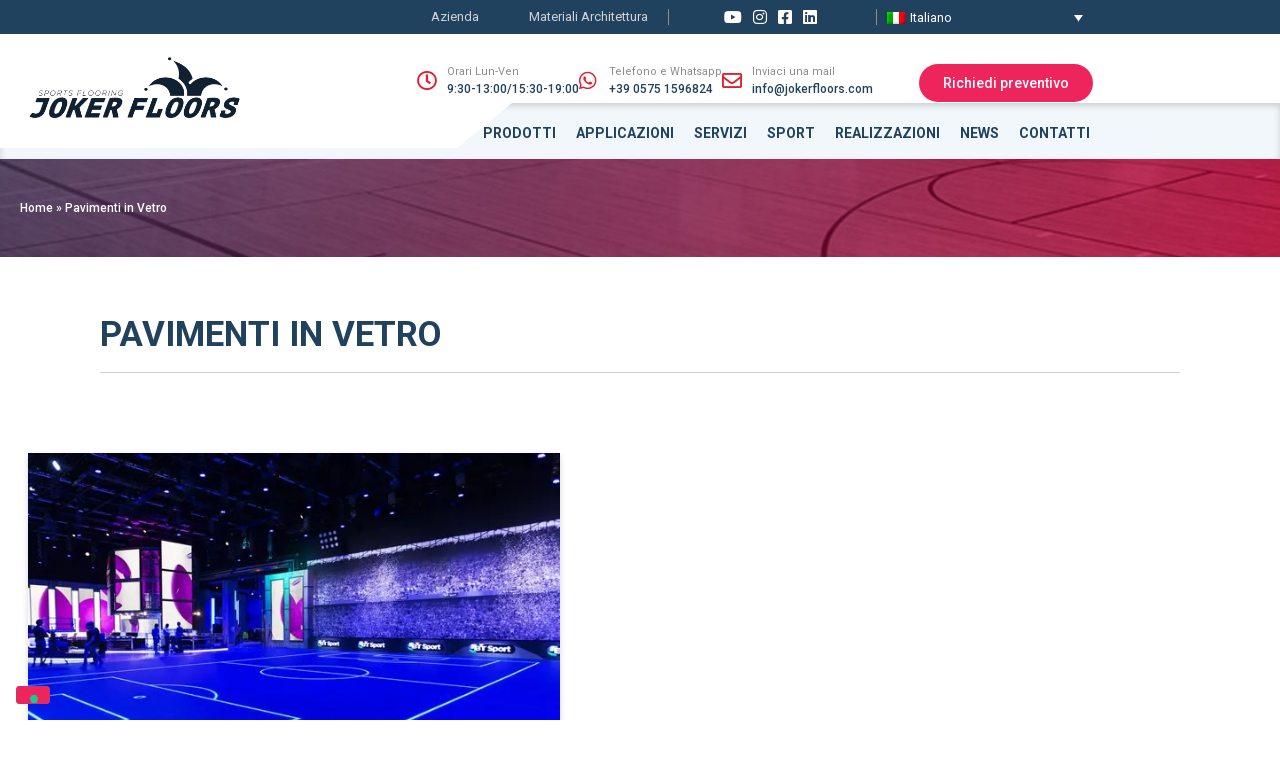

--- FILE ---
content_type: text/html; charset=UTF-8
request_url: https://www.jokerfloors.com/pavimenti-in-vetro/
body_size: 26551
content:
<!doctype html>
<html lang="it-IT" prefix="og: https://ogp.me/ns#">
<head>
	<meta charset="UTF-8">
	<meta name="viewport" content="width=device-width, initial-scale=1">
	<link rel="profile" href="https://gmpg.org/xfn/11">
				<script type="text/javascript" class="_iub_cs_skip">
				var _iub = _iub || {};
				_iub.csConfiguration = _iub.csConfiguration || {};
				_iub.csConfiguration.siteId = "804310";
				_iub.csConfiguration.cookiePolicyId = "8112596";
							</script>
			<script data-minify="1" class="_iub_cs_skip" src="https://www.jokerfloors.com/wp-content/cache/min/1/autoblocking/804310.js?ver=1762346947" fetchpriority="low"></script>
			<script data-cfasync="false" data-no-defer="1" data-no-minify="1" data-no-optimize="1">var ewww_webp_supported=!1;function check_webp_feature(A,e){var w;e=void 0!==e?e:function(){},ewww_webp_supported?e(ewww_webp_supported):((w=new Image).onload=function(){ewww_webp_supported=0<w.width&&0<w.height,e&&e(ewww_webp_supported)},w.onerror=function(){e&&e(!1)},w.src="data:image/webp;base64,"+{alpha:"UklGRkoAAABXRUJQVlA4WAoAAAAQAAAAAAAAAAAAQUxQSAwAAAARBxAR/Q9ERP8DAABWUDggGAAAABQBAJ0BKgEAAQAAAP4AAA3AAP7mtQAAAA=="}[A])}check_webp_feature("alpha");</script><script data-cfasync="false" data-no-defer="1" data-no-minify="1" data-no-optimize="1">var Arrive=function(c,w){"use strict";if(c.MutationObserver&&"undefined"!=typeof HTMLElement){var r,a=0,u=(r=HTMLElement.prototype.matches||HTMLElement.prototype.webkitMatchesSelector||HTMLElement.prototype.mozMatchesSelector||HTMLElement.prototype.msMatchesSelector,{matchesSelector:function(e,t){return e instanceof HTMLElement&&r.call(e,t)},addMethod:function(e,t,r){var a=e[t];e[t]=function(){return r.length==arguments.length?r.apply(this,arguments):"function"==typeof a?a.apply(this,arguments):void 0}},callCallbacks:function(e,t){t&&t.options.onceOnly&&1==t.firedElems.length&&(e=[e[0]]);for(var r,a=0;r=e[a];a++)r&&r.callback&&r.callback.call(r.elem,r.elem);t&&t.options.onceOnly&&1==t.firedElems.length&&t.me.unbindEventWithSelectorAndCallback.call(t.target,t.selector,t.callback)},checkChildNodesRecursively:function(e,t,r,a){for(var i,n=0;i=e[n];n++)r(i,t,a)&&a.push({callback:t.callback,elem:i}),0<i.childNodes.length&&u.checkChildNodesRecursively(i.childNodes,t,r,a)},mergeArrays:function(e,t){var r,a={};for(r in e)e.hasOwnProperty(r)&&(a[r]=e[r]);for(r in t)t.hasOwnProperty(r)&&(a[r]=t[r]);return a},toElementsArray:function(e){return e=void 0!==e&&("number"!=typeof e.length||e===c)?[e]:e}}),e=(l.prototype.addEvent=function(e,t,r,a){a={target:e,selector:t,options:r,callback:a,firedElems:[]};return this._beforeAdding&&this._beforeAdding(a),this._eventsBucket.push(a),a},l.prototype.removeEvent=function(e){for(var t,r=this._eventsBucket.length-1;t=this._eventsBucket[r];r--)e(t)&&(this._beforeRemoving&&this._beforeRemoving(t),(t=this._eventsBucket.splice(r,1))&&t.length&&(t[0].callback=null))},l.prototype.beforeAdding=function(e){this._beforeAdding=e},l.prototype.beforeRemoving=function(e){this._beforeRemoving=e},l),t=function(i,n){var o=new e,l=this,s={fireOnAttributesModification:!1};return o.beforeAdding(function(t){var e=t.target;e!==c.document&&e!==c||(e=document.getElementsByTagName("html")[0]);var r=new MutationObserver(function(e){n.call(this,e,t)}),a=i(t.options);r.observe(e,a),t.observer=r,t.me=l}),o.beforeRemoving(function(e){e.observer.disconnect()}),this.bindEvent=function(e,t,r){t=u.mergeArrays(s,t);for(var a=u.toElementsArray(this),i=0;i<a.length;i++)o.addEvent(a[i],e,t,r)},this.unbindEvent=function(){var r=u.toElementsArray(this);o.removeEvent(function(e){for(var t=0;t<r.length;t++)if(this===w||e.target===r[t])return!0;return!1})},this.unbindEventWithSelectorOrCallback=function(r){var a=u.toElementsArray(this),i=r,e="function"==typeof r?function(e){for(var t=0;t<a.length;t++)if((this===w||e.target===a[t])&&e.callback===i)return!0;return!1}:function(e){for(var t=0;t<a.length;t++)if((this===w||e.target===a[t])&&e.selector===r)return!0;return!1};o.removeEvent(e)},this.unbindEventWithSelectorAndCallback=function(r,a){var i=u.toElementsArray(this);o.removeEvent(function(e){for(var t=0;t<i.length;t++)if((this===w||e.target===i[t])&&e.selector===r&&e.callback===a)return!0;return!1})},this},i=new function(){var s={fireOnAttributesModification:!1,onceOnly:!1,existing:!1};function n(e,t,r){return!(!u.matchesSelector(e,t.selector)||(e._id===w&&(e._id=a++),-1!=t.firedElems.indexOf(e._id)))&&(t.firedElems.push(e._id),!0)}var c=(i=new t(function(e){var t={attributes:!1,childList:!0,subtree:!0};return e.fireOnAttributesModification&&(t.attributes=!0),t},function(e,i){e.forEach(function(e){var t=e.addedNodes,r=e.target,a=[];null!==t&&0<t.length?u.checkChildNodesRecursively(t,i,n,a):"attributes"===e.type&&n(r,i)&&a.push({callback:i.callback,elem:r}),u.callCallbacks(a,i)})})).bindEvent;return i.bindEvent=function(e,t,r){t=void 0===r?(r=t,s):u.mergeArrays(s,t);var a=u.toElementsArray(this);if(t.existing){for(var i=[],n=0;n<a.length;n++)for(var o=a[n].querySelectorAll(e),l=0;l<o.length;l++)i.push({callback:r,elem:o[l]});if(t.onceOnly&&i.length)return r.call(i[0].elem,i[0].elem);setTimeout(u.callCallbacks,1,i)}c.call(this,e,t,r)},i},o=new function(){var a={};function i(e,t){return u.matchesSelector(e,t.selector)}var n=(o=new t(function(){return{childList:!0,subtree:!0}},function(e,r){e.forEach(function(e){var t=e.removedNodes,e=[];null!==t&&0<t.length&&u.checkChildNodesRecursively(t,r,i,e),u.callCallbacks(e,r)})})).bindEvent;return o.bindEvent=function(e,t,r){t=void 0===r?(r=t,a):u.mergeArrays(a,t),n.call(this,e,t,r)},o};d(HTMLElement.prototype),d(NodeList.prototype),d(HTMLCollection.prototype),d(HTMLDocument.prototype),d(Window.prototype);var n={};return s(i,n,"unbindAllArrive"),s(o,n,"unbindAllLeave"),n}function l(){this._eventsBucket=[],this._beforeAdding=null,this._beforeRemoving=null}function s(e,t,r){u.addMethod(t,r,e.unbindEvent),u.addMethod(t,r,e.unbindEventWithSelectorOrCallback),u.addMethod(t,r,e.unbindEventWithSelectorAndCallback)}function d(e){e.arrive=i.bindEvent,s(i,e,"unbindArrive"),e.leave=o.bindEvent,s(o,e,"unbindLeave")}}(window,void 0),ewww_webp_supported=!1;function check_webp_feature(e,t){var r;ewww_webp_supported?t(ewww_webp_supported):((r=new Image).onload=function(){ewww_webp_supported=0<r.width&&0<r.height,t(ewww_webp_supported)},r.onerror=function(){t(!1)},r.src="data:image/webp;base64,"+{alpha:"UklGRkoAAABXRUJQVlA4WAoAAAAQAAAAAAAAAAAAQUxQSAwAAAARBxAR/Q9ERP8DAABWUDggGAAAABQBAJ0BKgEAAQAAAP4AAA3AAP7mtQAAAA==",animation:"UklGRlIAAABXRUJQVlA4WAoAAAASAAAAAAAAAAAAQU5JTQYAAAD/////AABBTk1GJgAAAAAAAAAAAAAAAAAAAGQAAABWUDhMDQAAAC8AAAAQBxAREYiI/gcA"}[e])}function ewwwLoadImages(e){if(e){for(var t=document.querySelectorAll(".batch-image img, .image-wrapper a, .ngg-pro-masonry-item a, .ngg-galleria-offscreen-seo-wrapper a"),r=0,a=t.length;r<a;r++)ewwwAttr(t[r],"data-src",t[r].getAttribute("data-webp")),ewwwAttr(t[r],"data-thumbnail",t[r].getAttribute("data-webp-thumbnail"));for(var i=document.querySelectorAll("div.woocommerce-product-gallery__image"),r=0,a=i.length;r<a;r++)ewwwAttr(i[r],"data-thumb",i[r].getAttribute("data-webp-thumb"))}for(var n=document.querySelectorAll("video"),r=0,a=n.length;r<a;r++)ewwwAttr(n[r],"poster",e?n[r].getAttribute("data-poster-webp"):n[r].getAttribute("data-poster-image"));for(var o,l=document.querySelectorAll("img.ewww_webp_lazy_load"),r=0,a=l.length;r<a;r++)e&&(ewwwAttr(l[r],"data-lazy-srcset",l[r].getAttribute("data-lazy-srcset-webp")),ewwwAttr(l[r],"data-srcset",l[r].getAttribute("data-srcset-webp")),ewwwAttr(l[r],"data-lazy-src",l[r].getAttribute("data-lazy-src-webp")),ewwwAttr(l[r],"data-src",l[r].getAttribute("data-src-webp")),ewwwAttr(l[r],"data-orig-file",l[r].getAttribute("data-webp-orig-file")),ewwwAttr(l[r],"data-medium-file",l[r].getAttribute("data-webp-medium-file")),ewwwAttr(l[r],"data-large-file",l[r].getAttribute("data-webp-large-file")),null!=(o=l[r].getAttribute("srcset"))&&!1!==o&&o.includes("R0lGOD")&&ewwwAttr(l[r],"src",l[r].getAttribute("data-lazy-src-webp"))),l[r].className=l[r].className.replace(/\bewww_webp_lazy_load\b/,"");for(var s=document.querySelectorAll(".ewww_webp"),r=0,a=s.length;r<a;r++)e?(ewwwAttr(s[r],"srcset",s[r].getAttribute("data-srcset-webp")),ewwwAttr(s[r],"src",s[r].getAttribute("data-src-webp")),ewwwAttr(s[r],"data-orig-file",s[r].getAttribute("data-webp-orig-file")),ewwwAttr(s[r],"data-medium-file",s[r].getAttribute("data-webp-medium-file")),ewwwAttr(s[r],"data-large-file",s[r].getAttribute("data-webp-large-file")),ewwwAttr(s[r],"data-large_image",s[r].getAttribute("data-webp-large_image")),ewwwAttr(s[r],"data-src",s[r].getAttribute("data-webp-src"))):(ewwwAttr(s[r],"srcset",s[r].getAttribute("data-srcset-img")),ewwwAttr(s[r],"src",s[r].getAttribute("data-src-img"))),s[r].className=s[r].className.replace(/\bewww_webp\b/,"ewww_webp_loaded");window.jQuery&&jQuery.fn.isotope&&jQuery.fn.imagesLoaded&&(jQuery(".fusion-posts-container-infinite").imagesLoaded(function(){jQuery(".fusion-posts-container-infinite").hasClass("isotope")&&jQuery(".fusion-posts-container-infinite").isotope()}),jQuery(".fusion-portfolio:not(.fusion-recent-works) .fusion-portfolio-wrapper").imagesLoaded(function(){jQuery(".fusion-portfolio:not(.fusion-recent-works) .fusion-portfolio-wrapper").isotope()}))}function ewwwWebPInit(e){ewwwLoadImages(e),ewwwNggLoadGalleries(e),document.arrive(".ewww_webp",function(){ewwwLoadImages(e)}),document.arrive(".ewww_webp_lazy_load",function(){ewwwLoadImages(e)}),document.arrive("videos",function(){ewwwLoadImages(e)}),"loading"==document.readyState?document.addEventListener("DOMContentLoaded",ewwwJSONParserInit):("undefined"!=typeof galleries&&ewwwNggParseGalleries(e),ewwwWooParseVariations(e))}function ewwwAttr(e,t,r){null!=r&&!1!==r&&e.setAttribute(t,r)}function ewwwJSONParserInit(){"undefined"!=typeof galleries&&check_webp_feature("alpha",ewwwNggParseGalleries),check_webp_feature("alpha",ewwwWooParseVariations)}function ewwwWooParseVariations(e){if(e)for(var t=document.querySelectorAll("form.variations_form"),r=0,a=t.length;r<a;r++){var i=t[r].getAttribute("data-product_variations"),n=!1;try{for(var o in i=JSON.parse(i))void 0!==i[o]&&void 0!==i[o].image&&(void 0!==i[o].image.src_webp&&(i[o].image.src=i[o].image.src_webp,n=!0),void 0!==i[o].image.srcset_webp&&(i[o].image.srcset=i[o].image.srcset_webp,n=!0),void 0!==i[o].image.full_src_webp&&(i[o].image.full_src=i[o].image.full_src_webp,n=!0),void 0!==i[o].image.gallery_thumbnail_src_webp&&(i[o].image.gallery_thumbnail_src=i[o].image.gallery_thumbnail_src_webp,n=!0),void 0!==i[o].image.thumb_src_webp&&(i[o].image.thumb_src=i[o].image.thumb_src_webp,n=!0));n&&ewwwAttr(t[r],"data-product_variations",JSON.stringify(i))}catch(e){}}}function ewwwNggParseGalleries(e){if(e)for(var t in galleries){var r=galleries[t];galleries[t].images_list=ewwwNggParseImageList(r.images_list)}}function ewwwNggLoadGalleries(e){e&&document.addEventListener("ngg.galleria.themeadded",function(e,t){window.ngg_galleria._create_backup=window.ngg_galleria.create,window.ngg_galleria.create=function(e,t){var r=$(e).data("id");return galleries["gallery_"+r].images_list=ewwwNggParseImageList(galleries["gallery_"+r].images_list),window.ngg_galleria._create_backup(e,t)}})}function ewwwNggParseImageList(e){for(var t in e){var r=e[t];if(void 0!==r["image-webp"]&&(e[t].image=r["image-webp"],delete e[t]["image-webp"]),void 0!==r["thumb-webp"]&&(e[t].thumb=r["thumb-webp"],delete e[t]["thumb-webp"]),void 0!==r.full_image_webp&&(e[t].full_image=r.full_image_webp,delete e[t].full_image_webp),void 0!==r.srcsets)for(var a in r.srcsets)nggSrcset=r.srcsets[a],void 0!==r.srcsets[a+"-webp"]&&(e[t].srcsets[a]=r.srcsets[a+"-webp"],delete e[t].srcsets[a+"-webp"]);if(void 0!==r.full_srcsets)for(var i in r.full_srcsets)nggFSrcset=r.full_srcsets[i],void 0!==r.full_srcsets[i+"-webp"]&&(e[t].full_srcsets[i]=r.full_srcsets[i+"-webp"],delete e[t].full_srcsets[i+"-webp"])}return e}check_webp_feature("alpha",ewwwWebPInit);</script>	<style>img:is([sizes="auto" i], [sizes^="auto," i]) { contain-intrinsic-size: 3000px 1500px }</style>
	<link rel="alternate" hreflang="it" href="https://www.jokerfloors.com/pavimenti-in-vetro/" />
<link rel="alternate" hreflang="x-default" href="https://www.jokerfloors.com/pavimenti-in-vetro/" />

<!-- Google Tag Manager for WordPress by gtm4wp.com -->
<script data-cfasync="false" data-pagespeed-no-defer>
	var gtm4wp_datalayer_name = "dataLayer";
	var dataLayer = dataLayer || [];
</script>
<!-- End Google Tag Manager for WordPress by gtm4wp.com -->
<!-- Ottimizzazione per i motori di ricerca di Rank Math - https://rankmath.com/ -->
<title>Pavimenti in Vetro ASB Flooring multisport per palestre</title>
<link data-rocket-preload as="style" href="https://fonts.googleapis.com/css?family=Roboto%3A100%2C100italic%2C200%2C200italic%2C300%2C300italic%2C400%2C400italic%2C500%2C500italic%2C600%2C600italic%2C700%2C700italic%2C800%2C800italic%2C900%2C900italic%7CRoboto%20Slab%3A100%2C100italic%2C200%2C200italic%2C300%2C300italic%2C400%2C400italic%2C500%2C500italic%2C600%2C600italic%2C700%2C700italic%2C800%2C800italic%2C900%2C900italic%7CBlinker%3A100%2C100italic%2C200%2C200italic%2C300%2C300italic%2C400%2C400italic%2C500%2C500italic%2C600%2C600italic%2C700%2C700italic%2C800%2C800italic%2C900%2C900italic&#038;display=swap" rel="preload">
<link href="https://fonts.googleapis.com/css?family=Roboto%3A100%2C100italic%2C200%2C200italic%2C300%2C300italic%2C400%2C400italic%2C500%2C500italic%2C600%2C600italic%2C700%2C700italic%2C800%2C800italic%2C900%2C900italic%7CRoboto%20Slab%3A100%2C100italic%2C200%2C200italic%2C300%2C300italic%2C400%2C400italic%2C500%2C500italic%2C600%2C600italic%2C700%2C700italic%2C800%2C800italic%2C900%2C900italic%7CBlinker%3A100%2C100italic%2C200%2C200italic%2C300%2C300italic%2C400%2C400italic%2C500%2C500italic%2C600%2C600italic%2C700%2C700italic%2C800%2C800italic%2C900%2C900italic&#038;display=swap" media="print" onload="this.media=&#039;all&#039;" rel="stylesheet">
<noscript data-wpr-hosted-gf-parameters=""><link rel="stylesheet" href="https://fonts.googleapis.com/css?family=Roboto%3A100%2C100italic%2C200%2C200italic%2C300%2C300italic%2C400%2C400italic%2C500%2C500italic%2C600%2C600italic%2C700%2C700italic%2C800%2C800italic%2C900%2C900italic%7CRoboto%20Slab%3A100%2C100italic%2C200%2C200italic%2C300%2C300italic%2C400%2C400italic%2C500%2C500italic%2C600%2C600italic%2C700%2C700italic%2C800%2C800italic%2C900%2C900italic%7CBlinker%3A100%2C100italic%2C200%2C200italic%2C300%2C300italic%2C400%2C400italic%2C500%2C500italic%2C600%2C600italic%2C700%2C700italic%2C800%2C800italic%2C900%2C900italic&#038;display=swap"></noscript>
<meta name="description" content="Pavimenti in vetro ASB Flooring è la pavimentazione sportiva più innovativa presente nel mercato. E&#039; una superficie multisport per palestre"/>
<meta name="robots" content="follow, index, max-snippet:-1, max-video-preview:-1, max-image-preview:large"/>
<link rel="canonical" href="https://www.jokerfloors.com/pavimenti-in-vetro/" />
<meta property="og:locale" content="it_IT" />
<meta property="og:type" content="article" />
<meta property="og:title" content="Pavimenti in Vetro ASB Flooring multisport per palestre" />
<meta property="og:description" content="Pavimenti in vetro ASB Flooring è la pavimentazione sportiva più innovativa presente nel mercato. E&#039; una superficie multisport per palestre" />
<meta property="og:url" content="https://www.jokerfloors.com/pavimenti-in-vetro/" />
<meta property="og:site_name" content="Joker Floors" />
<meta property="og:updated_time" content="2021-06-17T14:19:13+00:00" />
<meta property="og:image" content="https://www.jokerfloors.com/wp-content/uploads/2020/11/ABSFlooring1.jpg" />
<meta property="og:image:secure_url" content="https://www.jokerfloors.com/wp-content/uploads/2020/11/ABSFlooring1.jpg" />
<meta property="og:image:width" content="600" />
<meta property="og:image:height" content="448" />
<meta property="og:image:alt" content="ASB Glass Floor pavimento led vetro sportivo" />
<meta property="og:image:type" content="image/jpeg" />
<meta property="article:published_time" content="2020-12-01T11:34:32+00:00" />
<meta property="article:modified_time" content="2021-06-17T14:19:13+00:00" />
<meta name="twitter:card" content="summary_large_image" />
<meta name="twitter:title" content="Pavimenti in Vetro ASB Flooring multisport per palestre" />
<meta name="twitter:description" content="Pavimenti in vetro ASB Flooring è la pavimentazione sportiva più innovativa presente nel mercato. E&#039; una superficie multisport per palestre" />
<meta name="twitter:image" content="https://www.jokerfloors.com/wp-content/uploads/2020/11/ABSFlooring1.jpg" />
<meta name="twitter:label1" content="Tempo di lettura" />
<meta name="twitter:data1" content="Meno di un minuto" />
<script type="application/ld+json" class="rank-math-schema-pro">{"@context":"https://schema.org","@graph":[{"@type":"Organization","@id":"https://www.jokerfloors.com/#organization","name":"Jooker Floors","url":"https://www.jokerfloors.com","logo":{"@type":"ImageObject","@id":"https://www.jokerfloors.com/#logo","url":"https://www.jokerfloors.com/wp-content/uploads/2021/01/jokerfloors-logo.png","contentUrl":"https://www.jokerfloors.com/wp-content/uploads/2021/01/jokerfloors-logo.png","caption":"Jooker Floors","inLanguage":"it-IT","width":"400","height":"159"}},{"@type":"WebSite","@id":"https://www.jokerfloors.com/#website","url":"https://www.jokerfloors.com","name":"Jooker Floors","publisher":{"@id":"https://www.jokerfloors.com/#organization"},"inLanguage":"it-IT"},{"@type":"ImageObject","@id":"https://www.jokerfloors.com/wp-content/uploads/2020/11/ABSFlooring1.jpg","url":"https://www.jokerfloors.com/wp-content/uploads/2020/11/ABSFlooring1.jpg","width":"200","height":"200","inLanguage":"it-IT"},{"@type":"BreadcrumbList","@id":"https://www.jokerfloors.com/pavimenti-in-vetro/#breadcrumb","itemListElement":[{"@type":"ListItem","position":"1","item":{"@id":"https://www.jokerfloors.com","name":"Home"}},{"@type":"ListItem","position":"2","item":{"@id":"https://www.jokerfloors.com/pavimenti-in-vetro/","name":"Pavimenti in Vetro"}}]},{"@type":"WebPage","@id":"https://www.jokerfloors.com/pavimenti-in-vetro/#webpage","url":"https://www.jokerfloors.com/pavimenti-in-vetro/","name":"Pavimenti in Vetro ASB Flooring multisport per palestre","datePublished":"2020-12-01T11:34:32+00:00","dateModified":"2021-06-17T14:19:13+00:00","isPartOf":{"@id":"https://www.jokerfloors.com/#website"},"primaryImageOfPage":{"@id":"https://www.jokerfloors.com/wp-content/uploads/2020/11/ABSFlooring1.jpg"},"inLanguage":"it-IT","breadcrumb":{"@id":"https://www.jokerfloors.com/pavimenti-in-vetro/#breadcrumb"}},{"@type":"Person","@id":"https://www.jokerfloors.com/author/appre_xxv_ar/","name":"admin","url":"https://www.jokerfloors.com/author/appre_xxv_ar/","image":{"@type":"ImageObject","@id":"https://secure.gravatar.com/avatar/ee94cc0436cb39edbbcd32a8605d8e12512dfe645f1c3035e58b75c1b7ca285a?s=96&amp;d=mm&amp;r=g","url":"https://secure.gravatar.com/avatar/ee94cc0436cb39edbbcd32a8605d8e12512dfe645f1c3035e58b75c1b7ca285a?s=96&amp;d=mm&amp;r=g","caption":"admin","inLanguage":"it-IT"},"sameAs":["https://www.jokerfloors.com"],"worksFor":{"@id":"https://www.jokerfloors.com/#organization"}},{"@type":"Article","headline":"Pavimenti in Vetro ASB Flooring multisport per palestre","keywords":"pavimenti in vetro","datePublished":"2020-12-01T11:34:32+00:00","dateModified":"2021-06-17T14:19:13+00:00","author":{"@id":"https://www.jokerfloors.com/author/appre_xxv_ar/","name":"admin"},"publisher":{"@id":"https://www.jokerfloors.com/#organization"},"description":"Pavimenti in vetro ASB Flooring \u00e8 la pavimentazione sportiva pi\u00f9 innovativa presente nel mercato. E&#039; una superficie multisport per palestre","name":"Pavimenti in Vetro ASB Flooring multisport per palestre","@id":"https://www.jokerfloors.com/pavimenti-in-vetro/#richSnippet","isPartOf":{"@id":"https://www.jokerfloors.com/pavimenti-in-vetro/#webpage"},"image":{"@id":"https://www.jokerfloors.com/wp-content/uploads/2020/11/ABSFlooring1.jpg"},"inLanguage":"it-IT","mainEntityOfPage":{"@id":"https://www.jokerfloors.com/pavimenti-in-vetro/#webpage"}}]}</script>
<!-- /Rank Math WordPress SEO plugin -->

<link rel='dns-prefetch' href='//cdn.iubenda.com' />
<link href='https://fonts.gstatic.com' crossorigin rel='preconnect' />
<link rel="alternate" type="application/rss+xml" title="Joker Floors &raquo; Feed" href="https://www.jokerfloors.com/feed/" />
<link rel="alternate" type="application/rss+xml" title="Joker Floors &raquo; Feed dei commenti" href="https://www.jokerfloors.com/comments/feed/" />
<style id='wp-emoji-styles-inline-css'>

	img.wp-smiley, img.emoji {
		display: inline !important;
		border: none !important;
		box-shadow: none !important;
		height: 1em !important;
		width: 1em !important;
		margin: 0 0.07em !important;
		vertical-align: -0.1em !important;
		background: none !important;
		padding: 0 !important;
	}
</style>
<link rel='stylesheet' id='wp-components-css' href='https://www.jokerfloors.com/wp-includes/css/dist/components/style.min.css?ver=6.8.3' media='all' />
<link rel='stylesheet' id='wp-preferences-css' href='https://www.jokerfloors.com/wp-includes/css/dist/preferences/style.min.css?ver=6.8.3' media='all' />
<link rel='stylesheet' id='wp-block-editor-css' href='https://www.jokerfloors.com/wp-includes/css/dist/block-editor/style.min.css?ver=6.8.3' media='all' />
<link data-minify="1" rel='stylesheet' id='popup-maker-block-library-style-css' href='https://www.jokerfloors.com/wp-content/cache/min/1/wp-content/plugins/popup-maker/dist/packages/block-library-style.css?ver=1768556852' media='all' />
<style id='global-styles-inline-css'>
:root{--wp--preset--aspect-ratio--square: 1;--wp--preset--aspect-ratio--4-3: 4/3;--wp--preset--aspect-ratio--3-4: 3/4;--wp--preset--aspect-ratio--3-2: 3/2;--wp--preset--aspect-ratio--2-3: 2/3;--wp--preset--aspect-ratio--16-9: 16/9;--wp--preset--aspect-ratio--9-16: 9/16;--wp--preset--color--black: #000000;--wp--preset--color--cyan-bluish-gray: #abb8c3;--wp--preset--color--white: #ffffff;--wp--preset--color--pale-pink: #f78da7;--wp--preset--color--vivid-red: #cf2e2e;--wp--preset--color--luminous-vivid-orange: #ff6900;--wp--preset--color--luminous-vivid-amber: #fcb900;--wp--preset--color--light-green-cyan: #7bdcb5;--wp--preset--color--vivid-green-cyan: #00d084;--wp--preset--color--pale-cyan-blue: #8ed1fc;--wp--preset--color--vivid-cyan-blue: #0693e3;--wp--preset--color--vivid-purple: #9b51e0;--wp--preset--gradient--vivid-cyan-blue-to-vivid-purple: linear-gradient(135deg,rgba(6,147,227,1) 0%,rgb(155,81,224) 100%);--wp--preset--gradient--light-green-cyan-to-vivid-green-cyan: linear-gradient(135deg,rgb(122,220,180) 0%,rgb(0,208,130) 100%);--wp--preset--gradient--luminous-vivid-amber-to-luminous-vivid-orange: linear-gradient(135deg,rgba(252,185,0,1) 0%,rgba(255,105,0,1) 100%);--wp--preset--gradient--luminous-vivid-orange-to-vivid-red: linear-gradient(135deg,rgba(255,105,0,1) 0%,rgb(207,46,46) 100%);--wp--preset--gradient--very-light-gray-to-cyan-bluish-gray: linear-gradient(135deg,rgb(238,238,238) 0%,rgb(169,184,195) 100%);--wp--preset--gradient--cool-to-warm-spectrum: linear-gradient(135deg,rgb(74,234,220) 0%,rgb(151,120,209) 20%,rgb(207,42,186) 40%,rgb(238,44,130) 60%,rgb(251,105,98) 80%,rgb(254,248,76) 100%);--wp--preset--gradient--blush-light-purple: linear-gradient(135deg,rgb(255,206,236) 0%,rgb(152,150,240) 100%);--wp--preset--gradient--blush-bordeaux: linear-gradient(135deg,rgb(254,205,165) 0%,rgb(254,45,45) 50%,rgb(107,0,62) 100%);--wp--preset--gradient--luminous-dusk: linear-gradient(135deg,rgb(255,203,112) 0%,rgb(199,81,192) 50%,rgb(65,88,208) 100%);--wp--preset--gradient--pale-ocean: linear-gradient(135deg,rgb(255,245,203) 0%,rgb(182,227,212) 50%,rgb(51,167,181) 100%);--wp--preset--gradient--electric-grass: linear-gradient(135deg,rgb(202,248,128) 0%,rgb(113,206,126) 100%);--wp--preset--gradient--midnight: linear-gradient(135deg,rgb(2,3,129) 0%,rgb(40,116,252) 100%);--wp--preset--font-size--small: 13px;--wp--preset--font-size--medium: 20px;--wp--preset--font-size--large: 36px;--wp--preset--font-size--x-large: 42px;--wp--preset--spacing--20: 0.44rem;--wp--preset--spacing--30: 0.67rem;--wp--preset--spacing--40: 1rem;--wp--preset--spacing--50: 1.5rem;--wp--preset--spacing--60: 2.25rem;--wp--preset--spacing--70: 3.38rem;--wp--preset--spacing--80: 5.06rem;--wp--preset--shadow--natural: 6px 6px 9px rgba(0, 0, 0, 0.2);--wp--preset--shadow--deep: 12px 12px 50px rgba(0, 0, 0, 0.4);--wp--preset--shadow--sharp: 6px 6px 0px rgba(0, 0, 0, 0.2);--wp--preset--shadow--outlined: 6px 6px 0px -3px rgba(255, 255, 255, 1), 6px 6px rgba(0, 0, 0, 1);--wp--preset--shadow--crisp: 6px 6px 0px rgba(0, 0, 0, 1);}:root { --wp--style--global--content-size: 800px;--wp--style--global--wide-size: 1200px; }:where(body) { margin: 0; }.wp-site-blocks > .alignleft { float: left; margin-right: 2em; }.wp-site-blocks > .alignright { float: right; margin-left: 2em; }.wp-site-blocks > .aligncenter { justify-content: center; margin-left: auto; margin-right: auto; }:where(.wp-site-blocks) > * { margin-block-start: 24px; margin-block-end: 0; }:where(.wp-site-blocks) > :first-child { margin-block-start: 0; }:where(.wp-site-blocks) > :last-child { margin-block-end: 0; }:root { --wp--style--block-gap: 24px; }:root :where(.is-layout-flow) > :first-child{margin-block-start: 0;}:root :where(.is-layout-flow) > :last-child{margin-block-end: 0;}:root :where(.is-layout-flow) > *{margin-block-start: 24px;margin-block-end: 0;}:root :where(.is-layout-constrained) > :first-child{margin-block-start: 0;}:root :where(.is-layout-constrained) > :last-child{margin-block-end: 0;}:root :where(.is-layout-constrained) > *{margin-block-start: 24px;margin-block-end: 0;}:root :where(.is-layout-flex){gap: 24px;}:root :where(.is-layout-grid){gap: 24px;}.is-layout-flow > .alignleft{float: left;margin-inline-start: 0;margin-inline-end: 2em;}.is-layout-flow > .alignright{float: right;margin-inline-start: 2em;margin-inline-end: 0;}.is-layout-flow > .aligncenter{margin-left: auto !important;margin-right: auto !important;}.is-layout-constrained > .alignleft{float: left;margin-inline-start: 0;margin-inline-end: 2em;}.is-layout-constrained > .alignright{float: right;margin-inline-start: 2em;margin-inline-end: 0;}.is-layout-constrained > .aligncenter{margin-left: auto !important;margin-right: auto !important;}.is-layout-constrained > :where(:not(.alignleft):not(.alignright):not(.alignfull)){max-width: var(--wp--style--global--content-size);margin-left: auto !important;margin-right: auto !important;}.is-layout-constrained > .alignwide{max-width: var(--wp--style--global--wide-size);}body .is-layout-flex{display: flex;}.is-layout-flex{flex-wrap: wrap;align-items: center;}.is-layout-flex > :is(*, div){margin: 0;}body .is-layout-grid{display: grid;}.is-layout-grid > :is(*, div){margin: 0;}body{padding-top: 0px;padding-right: 0px;padding-bottom: 0px;padding-left: 0px;}a:where(:not(.wp-element-button)){text-decoration: underline;}:root :where(.wp-element-button, .wp-block-button__link){background-color: #32373c;border-width: 0;color: #fff;font-family: inherit;font-size: inherit;line-height: inherit;padding: calc(0.667em + 2px) calc(1.333em + 2px);text-decoration: none;}.has-black-color{color: var(--wp--preset--color--black) !important;}.has-cyan-bluish-gray-color{color: var(--wp--preset--color--cyan-bluish-gray) !important;}.has-white-color{color: var(--wp--preset--color--white) !important;}.has-pale-pink-color{color: var(--wp--preset--color--pale-pink) !important;}.has-vivid-red-color{color: var(--wp--preset--color--vivid-red) !important;}.has-luminous-vivid-orange-color{color: var(--wp--preset--color--luminous-vivid-orange) !important;}.has-luminous-vivid-amber-color{color: var(--wp--preset--color--luminous-vivid-amber) !important;}.has-light-green-cyan-color{color: var(--wp--preset--color--light-green-cyan) !important;}.has-vivid-green-cyan-color{color: var(--wp--preset--color--vivid-green-cyan) !important;}.has-pale-cyan-blue-color{color: var(--wp--preset--color--pale-cyan-blue) !important;}.has-vivid-cyan-blue-color{color: var(--wp--preset--color--vivid-cyan-blue) !important;}.has-vivid-purple-color{color: var(--wp--preset--color--vivid-purple) !important;}.has-black-background-color{background-color: var(--wp--preset--color--black) !important;}.has-cyan-bluish-gray-background-color{background-color: var(--wp--preset--color--cyan-bluish-gray) !important;}.has-white-background-color{background-color: var(--wp--preset--color--white) !important;}.has-pale-pink-background-color{background-color: var(--wp--preset--color--pale-pink) !important;}.has-vivid-red-background-color{background-color: var(--wp--preset--color--vivid-red) !important;}.has-luminous-vivid-orange-background-color{background-color: var(--wp--preset--color--luminous-vivid-orange) !important;}.has-luminous-vivid-amber-background-color{background-color: var(--wp--preset--color--luminous-vivid-amber) !important;}.has-light-green-cyan-background-color{background-color: var(--wp--preset--color--light-green-cyan) !important;}.has-vivid-green-cyan-background-color{background-color: var(--wp--preset--color--vivid-green-cyan) !important;}.has-pale-cyan-blue-background-color{background-color: var(--wp--preset--color--pale-cyan-blue) !important;}.has-vivid-cyan-blue-background-color{background-color: var(--wp--preset--color--vivid-cyan-blue) !important;}.has-vivid-purple-background-color{background-color: var(--wp--preset--color--vivid-purple) !important;}.has-black-border-color{border-color: var(--wp--preset--color--black) !important;}.has-cyan-bluish-gray-border-color{border-color: var(--wp--preset--color--cyan-bluish-gray) !important;}.has-white-border-color{border-color: var(--wp--preset--color--white) !important;}.has-pale-pink-border-color{border-color: var(--wp--preset--color--pale-pink) !important;}.has-vivid-red-border-color{border-color: var(--wp--preset--color--vivid-red) !important;}.has-luminous-vivid-orange-border-color{border-color: var(--wp--preset--color--luminous-vivid-orange) !important;}.has-luminous-vivid-amber-border-color{border-color: var(--wp--preset--color--luminous-vivid-amber) !important;}.has-light-green-cyan-border-color{border-color: var(--wp--preset--color--light-green-cyan) !important;}.has-vivid-green-cyan-border-color{border-color: var(--wp--preset--color--vivid-green-cyan) !important;}.has-pale-cyan-blue-border-color{border-color: var(--wp--preset--color--pale-cyan-blue) !important;}.has-vivid-cyan-blue-border-color{border-color: var(--wp--preset--color--vivid-cyan-blue) !important;}.has-vivid-purple-border-color{border-color: var(--wp--preset--color--vivid-purple) !important;}.has-vivid-cyan-blue-to-vivid-purple-gradient-background{background: var(--wp--preset--gradient--vivid-cyan-blue-to-vivid-purple) !important;}.has-light-green-cyan-to-vivid-green-cyan-gradient-background{background: var(--wp--preset--gradient--light-green-cyan-to-vivid-green-cyan) !important;}.has-luminous-vivid-amber-to-luminous-vivid-orange-gradient-background{background: var(--wp--preset--gradient--luminous-vivid-amber-to-luminous-vivid-orange) !important;}.has-luminous-vivid-orange-to-vivid-red-gradient-background{background: var(--wp--preset--gradient--luminous-vivid-orange-to-vivid-red) !important;}.has-very-light-gray-to-cyan-bluish-gray-gradient-background{background: var(--wp--preset--gradient--very-light-gray-to-cyan-bluish-gray) !important;}.has-cool-to-warm-spectrum-gradient-background{background: var(--wp--preset--gradient--cool-to-warm-spectrum) !important;}.has-blush-light-purple-gradient-background{background: var(--wp--preset--gradient--blush-light-purple) !important;}.has-blush-bordeaux-gradient-background{background: var(--wp--preset--gradient--blush-bordeaux) !important;}.has-luminous-dusk-gradient-background{background: var(--wp--preset--gradient--luminous-dusk) !important;}.has-pale-ocean-gradient-background{background: var(--wp--preset--gradient--pale-ocean) !important;}.has-electric-grass-gradient-background{background: var(--wp--preset--gradient--electric-grass) !important;}.has-midnight-gradient-background{background: var(--wp--preset--gradient--midnight) !important;}.has-small-font-size{font-size: var(--wp--preset--font-size--small) !important;}.has-medium-font-size{font-size: var(--wp--preset--font-size--medium) !important;}.has-large-font-size{font-size: var(--wp--preset--font-size--large) !important;}.has-x-large-font-size{font-size: var(--wp--preset--font-size--x-large) !important;}
:root :where(.wp-block-pullquote){font-size: 1.5em;line-height: 1.6;}
</style>
<link data-minify="1" rel='stylesheet' id='dashicons-css' href='https://www.jokerfloors.com/wp-content/cache/min/1/wp-includes/css/dashicons.min.css?ver=1768556852' media='all' />
<link rel='stylesheet' id='admin-bar-css' href='https://www.jokerfloors.com/wp-includes/css/admin-bar.min.css?ver=6.8.3' media='all' />
<style id='admin-bar-inline-css'>

    /* Hide CanvasJS credits for P404 charts specifically */
    #p404RedirectChart .canvasjs-chart-credit {
        display: none !important;
    }
    
    #p404RedirectChart canvas {
        border-radius: 6px;
    }

    .p404-redirect-adminbar-weekly-title {
        font-weight: bold;
        font-size: 14px;
        color: #fff;
        margin-bottom: 6px;
    }

    #wpadminbar #wp-admin-bar-p404_free_top_button .ab-icon:before {
        content: "\f103";
        color: #dc3545;
        top: 3px;
    }
    
    #wp-admin-bar-p404_free_top_button .ab-item {
        min-width: 80px !important;
        padding: 0px !important;
    }
    
    /* Ensure proper positioning and z-index for P404 dropdown */
    .p404-redirect-adminbar-dropdown-wrap { 
        min-width: 0; 
        padding: 0;
        position: static !important;
    }
    
    #wpadminbar #wp-admin-bar-p404_free_top_button_dropdown {
        position: static !important;
    }
    
    #wpadminbar #wp-admin-bar-p404_free_top_button_dropdown .ab-item {
        padding: 0 !important;
        margin: 0 !important;
    }
    
    .p404-redirect-dropdown-container {
        min-width: 340px;
        padding: 18px 18px 12px 18px;
        background: #23282d !important;
        color: #fff;
        border-radius: 12px;
        box-shadow: 0 8px 32px rgba(0,0,0,0.25);
        margin-top: 10px;
        position: relative !important;
        z-index: 999999 !important;
        display: block !important;
        border: 1px solid #444;
    }
    
    /* Ensure P404 dropdown appears on hover */
    #wpadminbar #wp-admin-bar-p404_free_top_button .p404-redirect-dropdown-container { 
        display: none !important;
    }
    
    #wpadminbar #wp-admin-bar-p404_free_top_button:hover .p404-redirect-dropdown-container { 
        display: block !important;
    }
    
    #wpadminbar #wp-admin-bar-p404_free_top_button:hover #wp-admin-bar-p404_free_top_button_dropdown .p404-redirect-dropdown-container {
        display: block !important;
    }
    
    .p404-redirect-card {
        background: #2c3338;
        border-radius: 8px;
        padding: 18px 18px 12px 18px;
        box-shadow: 0 2px 8px rgba(0,0,0,0.07);
        display: flex;
        flex-direction: column;
        align-items: flex-start;
        border: 1px solid #444;
    }
    
    .p404-redirect-btn {
        display: inline-block;
        background: #dc3545;
        color: #fff !important;
        font-weight: bold;
        padding: 5px 22px;
        border-radius: 8px;
        text-decoration: none;
        font-size: 17px;
        transition: background 0.2s, box-shadow 0.2s;
        margin-top: 8px;
        box-shadow: 0 2px 8px rgba(220,53,69,0.15);
        text-align: center;
        line-height: 1.6;
    }
    
    .p404-redirect-btn:hover {
        background: #c82333;
        color: #fff !important;
        box-shadow: 0 4px 16px rgba(220,53,69,0.25);
    }
    
    /* Prevent conflicts with other admin bar dropdowns */
    #wpadminbar .ab-top-menu > li:hover > .ab-item,
    #wpadminbar .ab-top-menu > li.hover > .ab-item {
        z-index: auto;
    }
    
    #wpadminbar #wp-admin-bar-p404_free_top_button:hover > .ab-item {
        z-index: 999998 !important;
    }
    
</style>
<style id='if-so-public-dummy-inline-css'>
        .lds-dual-ring {
          display: inline-block;
          width: 16px;
          height: 16px;
        }
        .lds-dual-ring:after {
          content: " ";
          display: block;
          width: 16px;
          height: 16px;
          margin: 0px;
          border-radius: 50%;
          border: 3px solid #000;
          border-color: #000 transparent #000 transparent;
          animation: lds-dual-ring 1.2s linear infinite;
        }
        @keyframes lds-dual-ring {
          0% {
            transform: rotate(0deg);
          }
          100% {
            transform: rotate(360deg);
          }
        }
        /*loader 2*/
        .ifso-logo-loader {
            font-size: 20px;
            width: 64px;
            font-family: sans-serif;
            position: relative;
            height: auto;
            font-weight: 800;
        }
        .ifso-logo-loader:before {
            content: '';
            position: absolute;
            left: 30%;
            top: 36%;
            width: 14px;
            height: 22px;
            clip-path: polygon(100% 50%, 0 0, 0 100%);
            background: #fd5b56;
            animation: spinAndMoveArrow 2s infinite;
            height: 9px;
            width: 7px;
        }
        .ifso-logo-loader:after {
            content: "If So";
            word-spacing: 12px;
        }
        @keyframes spinAndMoveArrow {
                40% {
                    transform: rotate(360deg);
                }
    
                60% {
                    transform: translateX(-5px);
                }
    
                80% {
                    transform: translateX(5px);
                }
    
                100% {
                    transform: translateX(0);
                }
        }
        /*Loader 3 - default content*/
        .ifso-default-content-loader{
            display:inline-block;
        }
        
</style>
<link rel='stylesheet' id='wpml-legacy-dropdown-0-css' href='https://www.jokerfloors.com/wp-content/plugins/sitepress-multilingual-cms/templates/language-switchers/legacy-dropdown/style.min.css?ver=1' media='all' />
<link rel='stylesheet' id='wpml-menu-item-0-css' href='https://www.jokerfloors.com/wp-content/plugins/sitepress-multilingual-cms/templates/language-switchers/menu-item/style.min.css?ver=1' media='all' />
<link data-minify="1" rel='stylesheet' id='megamenu-css' href='https://www.jokerfloors.com/wp-content/cache/min/1/wp-content/uploads/maxmegamenu/style_it.css?ver=1768556852' media='all' />
<link data-minify="1" rel='stylesheet' id='custom-css-css' href='https://www.jokerfloors.com/wp-content/cache/min/1/wp-content/themes/jokerfloors/style.css?ver=1768556852' media='all' />
<link data-minify="1" rel='stylesheet' id='owl-style-css' href='https://www.jokerfloors.com/wp-content/cache/min/1/wp-content/themes/jokerfloors/css/owl.carousel.css?ver=1768556852' media='all' />
<link rel='stylesheet' id='owl-style-theme-css' href='https://www.jokerfloors.com/wp-content/themes/jokerfloors/css/owl.theme.default.min.css?ver=6.8.3' media='all' />
<link data-minify="1" rel='stylesheet' id='hello-elementor-css' href='https://www.jokerfloors.com/wp-content/cache/min/1/wp-content/themes/hello-elementor/assets/css/reset.css?ver=1768556852' media='all' />
<link data-minify="1" rel='stylesheet' id='hello-elementor-theme-style-css' href='https://www.jokerfloors.com/wp-content/cache/min/1/wp-content/themes/hello-elementor/assets/css/theme.css?ver=1768556852' media='all' />
<link data-minify="1" rel='stylesheet' id='hello-elementor-header-footer-css' href='https://www.jokerfloors.com/wp-content/cache/min/1/wp-content/themes/hello-elementor/assets/css/header-footer.css?ver=1768556852' media='all' />
<link rel='stylesheet' id='elementor-frontend-css' href='https://www.jokerfloors.com/wp-content/plugins/elementor/assets/css/frontend.min.css?ver=3.34.1' media='all' />
<link rel='stylesheet' id='widget-nav-menu-css' href='https://www.jokerfloors.com/wp-content/plugins/elementor-pro/assets/css/widget-nav-menu.min.css?ver=3.34.0' media='all' />
<link rel='stylesheet' id='widget-icon-list-css' href='https://www.jokerfloors.com/wp-content/plugins/elementor/assets/css/widget-icon-list.min.css?ver=3.34.1' media='all' />
<link rel='stylesheet' id='widget-image-css' href='https://www.jokerfloors.com/wp-content/plugins/elementor/assets/css/widget-image.min.css?ver=3.34.1' media='all' />
<link data-minify="1" rel='stylesheet' id='swiper-css' href='https://www.jokerfloors.com/wp-content/cache/min/1/wp-content/plugins/elementor/assets/lib/swiper/v8/css/swiper.min.css?ver=1768556852' media='all' />
<link rel='stylesheet' id='e-swiper-css' href='https://www.jokerfloors.com/wp-content/plugins/elementor/assets/css/conditionals/e-swiper.min.css?ver=3.34.1' media='all' />
<link rel='stylesheet' id='widget-heading-css' href='https://www.jokerfloors.com/wp-content/plugins/elementor/assets/css/widget-heading.min.css?ver=3.34.1' media='all' />
<link data-minify="1" rel='stylesheet' id='elementor-icons-css' href='https://www.jokerfloors.com/wp-content/cache/min/1/wp-content/plugins/elementor/assets/lib/eicons/css/elementor-icons.min.css?ver=1768556852' media='all' />
<link rel='stylesheet' id='elementor-post-10-css' href='https://www.jokerfloors.com/wp-content/uploads/elementor/css/post-10.css?ver=1768556849' media='all' />
<link rel='stylesheet' id='elementor-post-4026-css' href='https://www.jokerfloors.com/wp-content/uploads/elementor/css/post-4026.css?ver=1768605189' media='all' />
<link rel='stylesheet' id='elementor-post-11-css' href='https://www.jokerfloors.com/wp-content/uploads/elementor/css/post-11.css?ver=1768556851' media='all' />
<link rel='stylesheet' id='elementor-post-85-css' href='https://www.jokerfloors.com/wp-content/uploads/elementor/css/post-85.css?ver=1768556851' media='all' />
<style id='rocket-lazyload-inline-css'>
.rll-youtube-player{position:relative;padding-bottom:56.23%;height:0;overflow:hidden;max-width:100%;}.rll-youtube-player:focus-within{outline: 2px solid currentColor;outline-offset: 5px;}.rll-youtube-player iframe{position:absolute;top:0;left:0;width:100%;height:100%;z-index:100;background:0 0}.rll-youtube-player img{bottom:0;display:block;left:0;margin:auto;max-width:100%;width:100%;position:absolute;right:0;top:0;border:none;height:auto;-webkit-transition:.4s all;-moz-transition:.4s all;transition:.4s all}.rll-youtube-player img:hover{-webkit-filter:brightness(75%)}.rll-youtube-player .play{height:100%;width:100%;left:0;top:0;position:absolute;background:url(https://www.jokerfloors.com/wp-content/plugins/wp-rocket/assets/img/youtube.png) no-repeat center;background-color: transparent !important;cursor:pointer;border:none;}.wp-embed-responsive .wp-has-aspect-ratio .rll-youtube-player{position:absolute;padding-bottom:0;width:100%;height:100%;top:0;bottom:0;left:0;right:0}
</style>



<link rel='stylesheet' id='elementor-icons-shared-0-css' href='https://www.jokerfloors.com/wp-content/plugins/elementor/assets/lib/font-awesome/css/fontawesome.min.css?ver=5.15.3' media='all' />
<link data-minify="1" rel='stylesheet' id='elementor-icons-fa-brands-css' href='https://www.jokerfloors.com/wp-content/cache/min/1/wp-content/plugins/elementor/assets/lib/font-awesome/css/brands.min.css?ver=1768556852' media='all' />
<link data-minify="1" rel='stylesheet' id='elementor-icons-fa-regular-css' href='https://www.jokerfloors.com/wp-content/cache/min/1/wp-content/plugins/elementor/assets/lib/font-awesome/css/regular.min.css?ver=1768556852' media='all' />
<link data-minify="1" rel='stylesheet' id='elementor-icons-fa-solid-css' href='https://www.jokerfloors.com/wp-content/cache/min/1/wp-content/plugins/elementor/assets/lib/font-awesome/css/solid.min.css?ver=1768556852' media='all' />

<script  type="text/javascript" class=" _iub_cs_skip" id="iubenda-head-inline-scripts-0">
var _iub = _iub || [];
_iub.csConfiguration = {"askConsentAtCookiePolicyUpdate":true,"countryDetection":true,"enableFadp":true,"enableLgpd":true,"enableUspr":true,"floatingPreferencesButtonDisplay":"bottom-left","lgpdAppliesGlobally":false,"perPurposeConsent":true,"siteId":804310,"whitelabel":false,"cookiePolicyId":8112596,"lang":"it", "banner":{ "acceptButtonCaptionColor":"white","acceptButtonColor":"#20425E","acceptButtonDisplay":true,"backgroundColor":"#f5f5f5","closeButtonRejects":true,"customizeButtonCaptionColor":"white","customizeButtonColor":"#20425e","customizeButtonDisplay":true,"explicitWithdrawal":true,"listPurposes":true,"ownerName":"www.jokerfloors.com","position":"float-bottom-center","rejectButtonCaptionColor":"white","rejectButtonColor":"#20425E","rejectButtonDisplay":true,"showPurposesToggles":true,"showTotalNumberOfProviders":true,"textColor":"#212121" }};
</script>
<script data-minify="1"  type="text/javascript" class=" _iub_cs_skip" src="https://www.jokerfloors.com/wp-content/cache/min/1/cs/gpp/stub.js?ver=1762346947" id="iubenda-head-scripts-1-js"></script>
<script data-minify="1"  type="text/javascript" charset="UTF-8" async="" class=" _iub_cs_skip" src="https://www.jokerfloors.com/wp-content/cache/min/1/cs/iubenda_cs.js?ver=1762346947" id="iubenda-head-scripts-2-js"></script>
<script src="https://www.jokerfloors.com/wp-includes/js/jquery/jquery.min.js?ver=3.7.1" id="jquery-core-js"></script>
<script src="https://www.jokerfloors.com/wp-includes/js/jquery/jquery-migrate.min.js?ver=3.4.1" id="jquery-migrate-js"></script>
<script id="if-so-js-before">
var nonce = "840524770f";//compat
    var ifso_nonce = "840524770f";
    var ajaxurl = "https://www.jokerfloors.com/wp-admin/admin-ajax.php";
    var ifso_page_url = window.location.href;
    var isAnalyticsOn = true;
    var isPageVisitedOn = 0;
    var isVisitCountEnabled = 1;
    var referrer_for_pageload = document.referrer;
    var ifso_attrs_for_ajax = ["ga4","the_content"];
</script>
<script data-minify="1" src="https://www.jokerfloors.com/wp-content/cache/min/1/wp-content/plugins/if-so/public/js/if-so-public.js?ver=1762346947" id="if-so-js"></script>
<script src="https://www.jokerfloors.com/wp-content/plugins/sitepress-multilingual-cms/templates/language-switchers/legacy-dropdown/script.min.js?ver=1" id="wpml-legacy-dropdown-0-js"></script>
<link rel="https://api.w.org/" href="https://www.jokerfloors.com/wp-json/" /><link rel="alternate" title="JSON" type="application/json" href="https://www.jokerfloors.com/wp-json/wp/v2/pages/4026" /><link rel="EditURI" type="application/rsd+xml" title="RSD" href="https://www.jokerfloors.com/xmlrpc.php?rsd" />
<meta name="generator" content="WordPress 6.8.3" />
<link rel='shortlink' href='https://www.jokerfloors.com/?p=4026' />
<link rel="alternate" title="oEmbed (JSON)" type="application/json+oembed" href="https://www.jokerfloors.com/wp-json/oembed/1.0/embed?url=https%3A%2F%2Fwww.jokerfloors.com%2Fpavimenti-in-vetro%2F" />
<link rel="alternate" title="oEmbed (XML)" type="text/xml+oembed" href="https://www.jokerfloors.com/wp-json/oembed/1.0/embed?url=https%3A%2F%2Fwww.jokerfloors.com%2Fpavimenti-in-vetro%2F&#038;format=xml" />
<meta name="generator" content="WPML ver:4.8.6 stt:1,27;" />

<!-- Google Tag Manager for WordPress by gtm4wp.com -->
<!-- GTM Container placement set to footer -->
<script data-cfasync="false" data-pagespeed-no-defer>
	var dataLayer_content = {"pagePostType":"page","pagePostType2":"single-page","pagePostAuthor":"admin","postID":4026};
	dataLayer.push( dataLayer_content );
</script>
<script data-cfasync="false" data-pagespeed-no-defer>
(function(w,d,s,l,i){w[l]=w[l]||[];w[l].push({'gtm.start':
new Date().getTime(),event:'gtm.js'});var f=d.getElementsByTagName(s)[0],
j=d.createElement(s),dl=l!='dataLayer'?'&l='+l:'';j.async=true;j.src=
'//www.googletagmanager.com/gtm.js?id='+i+dl;f.parentNode.insertBefore(j,f);
})(window,document,'script','dataLayer','GTM-M6H696D');
</script>
<!-- End Google Tag Manager for WordPress by gtm4wp.com -->	<!-- Google Tag Manager -->
	<script>(function(w,d,s,l,i){w[l]=w[l]||[];w[l].push({'gtm.start':
	new Date().getTime(),event:'gtm.js'});var f=d.getElementsByTagName(s)[0],
	j=d.createElement(s),dl=l!='dataLayer'?'&l='+l:'';j.async=true;j.src=
	'https://www.googletagmanager.com/gtm.js?id='+i+dl;f.parentNode.insertBefore(j,f);
	})(window,document,'script','dataLayer','GTM-M6H696D');</script>
	<!-- End Google Tag Manager -->
<meta name="generator" content="Elementor 3.34.1; features: additional_custom_breakpoints; settings: css_print_method-external, google_font-enabled, font_display-auto">
<!-- Google tag (gtag.js) -->
<script async src="https://www.googletagmanager.com/gtag/js?id=G-MK52NEYVML"></script>
<script>
  window.dataLayer = window.dataLayer || [];
  function gtag(){dataLayer.push(arguments);}
  gtag('js', new Date());

  gtag('config', 'G-MK52NEYVML');
</script>

			<style>
				.e-con.e-parent:nth-of-type(n+4):not(.e-lazyloaded):not(.e-no-lazyload),
				.e-con.e-parent:nth-of-type(n+4):not(.e-lazyloaded):not(.e-no-lazyload) * {
					background-image: none !important;
				}
				@media screen and (max-height: 1024px) {
					.e-con.e-parent:nth-of-type(n+3):not(.e-lazyloaded):not(.e-no-lazyload),
					.e-con.e-parent:nth-of-type(n+3):not(.e-lazyloaded):not(.e-no-lazyload) * {
						background-image: none !important;
					}
				}
				@media screen and (max-height: 640px) {
					.e-con.e-parent:nth-of-type(n+2):not(.e-lazyloaded):not(.e-no-lazyload),
					.e-con.e-parent:nth-of-type(n+2):not(.e-lazyloaded):not(.e-no-lazyload) * {
						background-image: none !important;
					}
				}
			</style>
			<link rel="icon" href="https://www.jokerfloors.com/wp-content/uploads/2020/11/Logo-nuovo-JF-Blu-4-150x150.png" sizes="32x32" />
<link rel="icon" href="https://www.jokerfloors.com/wp-content/uploads/2020/11/Logo-nuovo-JF-Blu-4.png" sizes="192x192" />
<link rel="apple-touch-icon" href="https://www.jokerfloors.com/wp-content/uploads/2020/11/Logo-nuovo-JF-Blu-4.png" />
<meta name="msapplication-TileImage" content="https://www.jokerfloors.com/wp-content/uploads/2020/11/Logo-nuovo-JF-Blu-4.png" />
		<style id="wp-custom-css">
			
.section-slide .slides-home .slide-gen .slide-title h1 {
	color: #fff;
	font-size: 64px;
	font-weight: bold;
	text-transform: uppercase;
	margin: 0 0 20px 0 !important;
}

.news-sidebar .sidebar-search form label input[type=search] {
	-moz-appearance: none;
	-webkit-appearance: none;
	appearence: none;
}

.news-sidebar .sidebar-search form label input[type=search]:focus {
	-moz-appearance: none;
	-webkit-appearance: none;
	appearence: none;
}

@media(max-width: 1024px) {

	.section-slide .slides-home .slide-gen .slide-title h1 {
		font-size: 44px;
	}
}

@media (max-width:767px) {
	.section-slide .slides-home .slide-gen .slide-title h1 {
		font-size: 34px;
	}
}

@media (max-width:375px) {
	.pagina-prodotto-section-1 .pagina-prodotto-block-2 .elementor-column-wrap {
    padding: 30px 20px !important;
	}
	
	.section-news nav.elementor-pagination {
		display: flex;
		align-items: center;
		justify-content: space-between;
	}
	
	.single-post .elementor-widget-theme-post-content img,
	.single-prodotti .elementor-widget-text-editor img {
		float: none !important;
		margin-left: 0 !important;
	}
	
	/* Banner lingua - box elegante */
.lang-notice {
  background: #f0f8ff; /* Azzurrino chiaro */
  color: #003366; /* Blu scuro */
  border: 2px solid #0073aa; /* Bordo blu */
  border-radius: 8px;
  padding: 15px 25px;
  margin: 20px auto;
  text-align: center;
  font-size: 16px;
  font-weight: 500;
  max-width: 700px;
  box-shadow: 0 2px 6px rgba(0, 0, 0, 0.1);
}

/* Emoji bandierina o globo leggermente spaziata */
.lang-notice p::before {
  content: "🌍 ";
}

/* Bottone del banner */
.lang-notice .button {
  display: inline-block;
  background-color: #0073aa;
  color: #fff;
  padding: 8px 16px;
  border-radius: 4px;
  text-decoration: none;
  font-weight: 600;
  margin-left: 10px;
  transition: background-color 0.2s ease, transform 0.1s ease;
}

/* Hover del bottone */
.lang-notice .button:hover {
  background-color: #005f8a;
  transform: scale(1.05);
}

}		</style>
		<style type="text/css">/** Mega Menu CSS: fs **/</style>
<noscript><style id="rocket-lazyload-nojs-css">.rll-youtube-player, [data-lazy-src]{display:none !important;}</style></noscript><meta name="generator" content="WP Rocket 3.20.3" data-wpr-features="wpr_minify_js wpr_lazyload_images wpr_lazyload_iframes wpr_minify_css" /></head>
<body class="wp-singular page-template page-template-elementor_header_footer page page-id-4026 wp-custom-logo wp-embed-responsive wp-theme-hello-elementor wp-child-theme-jokerfloors mega-menu-menu-1 hello-elementor-default elementor-default elementor-template-full-width elementor-kit-10 elementor-page elementor-page-4026">

<!-- Google Tag Manager (noscript) -->
	<noscript><iframe src="https://www.googletagmanager.com/ns.html?id=GTM-M6H696D"
	height="30" width="30" class="displayGTM"></iframe></noscript>
	<!-- End Google Tag Manager (noscript) -->
	

<a class="skip-link screen-reader-text" href="#content">Vai al contenuto</a>

		<header data-rocket-location-hash="c7b126ecaa8a7f8cd03508cedb8fe2bc" data-elementor-type="header" data-elementor-id="11" class="elementor elementor-11 elementor-location-header" data-elementor-post-type="elementor_library">
					<section class="elementor-section elementor-top-section elementor-element elementor-element-64a3963 elementor-section-content-middle section-top-header elementor-hidden-phone elementor-section-boxed elementor-section-height-default elementor-section-height-default" data-id="64a3963" data-element_type="section" data-settings="{&quot;background_background&quot;:&quot;classic&quot;}">
						<div data-rocket-location-hash="82f6c6a00e9a86a2eaa3cc6e8d136714" class="elementor-container elementor-column-gap-default">
					<div class="elementor-column elementor-col-33 elementor-top-column elementor-element elementor-element-3e2bd4d top-header-block-1" data-id="3e2bd4d" data-element_type="column">
			<div class="elementor-widget-wrap elementor-element-populated">
						<div class="elementor-element elementor-element-aefdd90 elementor-nav-menu__align-center elementor-nav-menu--dropdown-none menu-top-header elementor-widget elementor-widget-nav-menu" data-id="aefdd90" data-element_type="widget" data-settings="{&quot;submenu_icon&quot;:{&quot;value&quot;:&quot;&lt;i class=\&quot;\&quot; aria-hidden=\&quot;true\&quot;&gt;&lt;\/i&gt;&quot;,&quot;library&quot;:&quot;&quot;},&quot;layout&quot;:&quot;horizontal&quot;}" data-widget_type="nav-menu.default">
				<div class="elementor-widget-container">
								<nav aria-label="Menu" class="elementor-nav-menu--main elementor-nav-menu__container elementor-nav-menu--layout-horizontal e--pointer-none">
				<ul id="menu-1-aefdd90" class="elementor-nav-menu"><li class="menu-item menu-item-type-custom menu-item-object-custom menu-item-has-children menu-item-20"><a class="elementor-item">Azienda</a>
<ul class="sub-menu elementor-nav-menu--dropdown">
	<li class="menu-item menu-item-type-post_type menu-item-object-page menu-item-3144"><a href="https://www.jokerfloors.com/chi-siamo/" class="elementor-sub-item">Chi siamo</a></li>
	<li class="menu-item menu-item-type-post_type menu-item-object-page menu-item-3143"><a href="https://www.jokerfloors.com/brand-events/" class="elementor-sub-item">Brand Events</a></li>
	<li class="menu-item menu-item-type-post_type menu-item-object-page menu-item-3146"><a href="https://www.jokerfloors.com/rivenditori/" class="elementor-sub-item">Rivenditori</a></li>
	<li class="menu-item menu-item-type-post_type menu-item-object-page menu-item-3145"><a href="https://www.jokerfloors.com/lavora-con-noi/" class="elementor-sub-item">Lavora con Noi</a></li>
</ul>
</li>
<li class="menu-item menu-item-type-custom menu-item-object-custom menu-item-40"><a target="_blank" href="http://www.materialiarchitettura.it/" class="elementor-item">Materiali Architettura</a></li>
</ul>			</nav>
						<nav class="elementor-nav-menu--dropdown elementor-nav-menu__container" aria-hidden="true">
				<ul id="menu-2-aefdd90" class="elementor-nav-menu"><li class="menu-item menu-item-type-custom menu-item-object-custom menu-item-has-children menu-item-20"><a class="elementor-item" tabindex="-1">Azienda</a>
<ul class="sub-menu elementor-nav-menu--dropdown">
	<li class="menu-item menu-item-type-post_type menu-item-object-page menu-item-3144"><a href="https://www.jokerfloors.com/chi-siamo/" class="elementor-sub-item" tabindex="-1">Chi siamo</a></li>
	<li class="menu-item menu-item-type-post_type menu-item-object-page menu-item-3143"><a href="https://www.jokerfloors.com/brand-events/" class="elementor-sub-item" tabindex="-1">Brand Events</a></li>
	<li class="menu-item menu-item-type-post_type menu-item-object-page menu-item-3146"><a href="https://www.jokerfloors.com/rivenditori/" class="elementor-sub-item" tabindex="-1">Rivenditori</a></li>
	<li class="menu-item menu-item-type-post_type menu-item-object-page menu-item-3145"><a href="https://www.jokerfloors.com/lavora-con-noi/" class="elementor-sub-item" tabindex="-1">Lavora con Noi</a></li>
</ul>
</li>
<li class="menu-item menu-item-type-custom menu-item-object-custom menu-item-40"><a target="_blank" href="http://www.materialiarchitettura.it/" class="elementor-item" tabindex="-1">Materiali Architettura</a></li>
</ul>			</nav>
						</div>
				</div>
					</div>
		</div>
				<div class="elementor-column elementor-col-33 elementor-top-column elementor-element elementor-element-0b49aaf top-header-block-2 elementor-hidden-phone" data-id="0b49aaf" data-element_type="column">
			<div class="elementor-widget-wrap elementor-element-populated">
						<div class="elementor-element elementor-element-53af510 elementor-icon-list--layout-inline elementor-align-end elementor-list-item-link-full_width elementor-widget elementor-widget-icon-list" data-id="53af510" data-element_type="widget" data-widget_type="icon-list.default">
				<div class="elementor-widget-container">
							<ul class="elementor-icon-list-items elementor-inline-items">
							<li class="elementor-icon-list-item elementor-inline-item">
											<a href="https://www.youtube.com/user/jokerfloors">

												<span class="elementor-icon-list-icon">
							<i aria-hidden="true" class="fab fa-youtube"></i>						</span>
										<span class="elementor-icon-list-text"></span>
											</a>
									</li>
								<li class="elementor-icon-list-item elementor-inline-item">
											<a href="https://www.instagram.com/jokerfloors/">

												<span class="elementor-icon-list-icon">
							<i aria-hidden="true" class="fab fa-instagram"></i>						</span>
										<span class="elementor-icon-list-text"></span>
											</a>
									</li>
								<li class="elementor-icon-list-item elementor-inline-item">
											<a href="https://www.facebook.com/jokerfloors">

												<span class="elementor-icon-list-icon">
							<i aria-hidden="true" class="fab fa-facebook-square"></i>						</span>
										<span class="elementor-icon-list-text"></span>
											</a>
									</li>
								<li class="elementor-icon-list-item elementor-inline-item">
											<a href="https://www.linkedin.com/company/joker-floors">

												<span class="elementor-icon-list-icon">
							<i aria-hidden="true" class="fab fa-linkedin"></i>						</span>
										<span class="elementor-icon-list-text"></span>
											</a>
									</li>
						</ul>
						</div>
				</div>
					</div>
		</div>
				<div class="elementor-column elementor-col-33 elementor-top-column elementor-element elementor-element-949ad94 top-header-block-3" data-id="949ad94" data-element_type="column">
			<div class="elementor-widget-wrap elementor-element-populated">
						<div class="elementor-element elementor-element-792a2ee elementor-hidden-phone elementor-widget elementor-widget-wpml-language-switcher" data-id="792a2ee" data-element_type="widget" data-widget_type="wpml-language-switcher.default">
				<div class="elementor-widget-container">
					<div class="wpml-elementor-ls">
<div
	 class="wpml-ls-statics-shortcode_actions wpml-ls wpml-ls-legacy-dropdown js-wpml-ls-legacy-dropdown">
	<ul role="menu">

		<li role="none" tabindex="0" class="wpml-ls-slot-shortcode_actions wpml-ls-item wpml-ls-item-it wpml-ls-current-language wpml-ls-first-item wpml-ls-last-item wpml-ls-item-legacy-dropdown">
			<a href="#" class="js-wpml-ls-item-toggle wpml-ls-item-toggle" role="menuitem" title="Passa a Italiano">
                                                    <img
            class="wpml-ls-flag"
            src="data:image/svg+xml,%3Csvg%20xmlns='http://www.w3.org/2000/svg'%20viewBox='0%200%200%200'%3E%3C/svg%3E"
            alt=""
            width=18
            height=12
    data-lazy-src="https://www.jokerfloors.com/wp-content/plugins/sitepress-multilingual-cms/res/flags/it.png" /><noscript><img
            class="wpml-ls-flag"
            src="https://www.jokerfloors.com/wp-content/plugins/sitepress-multilingual-cms/res/flags/it.png"
            alt=""
            width=18
            height=12
    /></noscript><span class="wpml-ls-native" role="menuitem">Italiano</span></a>

			<ul class="wpml-ls-sub-menu" role="menu">
							</ul>

		</li>

	</ul>
</div>
</div>				</div>
				</div>
					</div>
		</div>
					</div>
		</section>
				<section class="elementor-section elementor-top-section elementor-element elementor-element-d0de808 section-header elementor-hidden-phone elementor-hidden-tablet elementor-section-boxed elementor-section-height-default elementor-section-height-default" data-id="d0de808" data-element_type="section" data-settings="{&quot;background_background&quot;:&quot;classic&quot;}">
						<div data-rocket-location-hash="b3be091174dcd2d7573499587c59c9d9" class="elementor-container elementor-column-gap-default">
					<div class="elementor-column elementor-col-33 elementor-top-column elementor-element elementor-element-a02402e  header-block" data-id="a02402e" data-element_type="column" data-settings="{&quot;background_background&quot;:&quot;classic&quot;}">
			<div class="elementor-widget-wrap elementor-element-populated">
						<div class="elementor-element elementor-element-7811fd8 elementor-widget elementor-widget-theme-site-logo elementor-widget-image" data-id="7811fd8" data-element_type="widget" data-widget_type="theme-site-logo.default">
				<div class="elementor-widget-container">
											<a href="https://www.jokerfloors.com">
			<img fetchpriority="high" width="882" height="252" src="data:image/svg+xml,%3Csvg%20xmlns='http://www.w3.org/2000/svg'%20viewBox='0%200%20882%20252'%3E%3C/svg%3E" class="attachment-full size-full wp-image-15056 ewww_webp_lazy_load" alt="" data-lazy-srcset="https://www.jokerfloors.com/wp-content/uploads/2025/10/cropped-Logo-nuovo-JF-Blu-1.png 882w, https://www.jokerfloors.com/wp-content/uploads/2025/10/cropped-Logo-nuovo-JF-Blu-1-300x86.png 300w, https://www.jokerfloors.com/wp-content/uploads/2025/10/cropped-Logo-nuovo-JF-Blu-1-768x219.png 768w" data-lazy-sizes="(max-width: 882px) 100vw, 882px" data-lazy-src="https://www.jokerfloors.com/wp-content/uploads/2025/10/cropped-Logo-nuovo-JF-Blu-1.png" data-lazy-src-webp="https://www.jokerfloors.com/wp-content/uploads/2025/10/cropped-Logo-nuovo-JF-Blu-1.png.webp" data-lazy-srcset-webp="https://www.jokerfloors.com/wp-content/uploads/2025/10/cropped-Logo-nuovo-JF-Blu-1.png.webp 882w, https://www.jokerfloors.com/wp-content/uploads/2025/10/cropped-Logo-nuovo-JF-Blu-1-300x86.png.webp 300w, https://www.jokerfloors.com/wp-content/uploads/2025/10/cropped-Logo-nuovo-JF-Blu-1-768x219.png.webp 768w" /><noscript><img fetchpriority="high" width="882" height="252" src="https://www.jokerfloors.com/wp-content/uploads/2025/10/cropped-Logo-nuovo-JF-Blu-1.png" class="attachment-full size-full wp-image-15056" alt="" srcset="https://www.jokerfloors.com/wp-content/uploads/2025/10/cropped-Logo-nuovo-JF-Blu-1.png 882w, https://www.jokerfloors.com/wp-content/uploads/2025/10/cropped-Logo-nuovo-JF-Blu-1-300x86.png 300w, https://www.jokerfloors.com/wp-content/uploads/2025/10/cropped-Logo-nuovo-JF-Blu-1-768x219.png 768w" sizes="(max-width: 882px) 100vw, 882px" /></noscript>				</a>
											</div>
				</div>
					</div>
		</div>
				<div class="elementor-column elementor-col-33 elementor-top-column elementor-element elementor-element-0115558 header-block-1" data-id="0115558" data-element_type="column">
			<div class="elementor-widget-wrap elementor-element-populated">
						<div class="elementor-element elementor-element-6c5f4ae elementor-icon-list--layout-inline elementor-align-start elementor-list-item-link-full_width elementor-widget elementor-widget-icon-list" data-id="6c5f4ae" data-element_type="widget" data-widget_type="icon-list.default">
				<div class="elementor-widget-container">
							<ul class="elementor-icon-list-items elementor-inline-items">
							<li class="elementor-icon-list-item elementor-inline-item">
											<span class="elementor-icon-list-icon">
							<i aria-hidden="true" class="far fa-clock"></i>						</span>
										<span class="elementor-icon-list-text">Orari Lun-Ven <br> <span class="header-info-contact">9:30-13:00/15:30-19:00</span></span>
									</li>
								<li class="elementor-icon-list-item elementor-inline-item">
											<a href="tel:+3905751596824">

												<span class="elementor-icon-list-icon">
							<i aria-hidden="true" class="fab fa-whatsapp"></i>						</span>
										<span class="elementor-icon-list-text">Telefono e Whatsapp <br> <span class="header-info-contact">+39 0575 1596824</span></span>
											</a>
									</li>
								<li class="elementor-icon-list-item elementor-inline-item">
											<a href="/cdn-cgi/l/email-protection#98f1f6fef7d8f2f7f3fdeafef4f7f7eaebb6fbf7f5">

												<span class="elementor-icon-list-icon">
							<i aria-hidden="true" class="far fa-envelope"></i>						</span>
										<span class="elementor-icon-list-text">Inviaci una mail <br> <span class="header-info-contact"><span class="__cf_email__" data-cfemail="533a3d353c13393c383621353f3c3c21207d303c3e">[email&#160;protected]</span></span></span>
											</a>
									</li>
						</ul>
						</div>
				</div>
					</div>
		</div>
				<div class="elementor-column elementor-col-33 elementor-top-column elementor-element elementor-element-67bde43 header-block-1" data-id="67bde43" data-element_type="column">
			<div class="elementor-widget-wrap elementor-element-populated">
						<div class="elementor-element elementor-element-7b24559 elementor-align-right elementor-widget elementor-widget-button" data-id="7b24559" data-element_type="widget" data-widget_type="button.default">
				<div class="elementor-widget-container">
									<div class="elementor-button-wrapper">
					<a class="elementor-button elementor-button-link elementor-size-sm" href="https://www.jokerfloors.com/contatti/">
						<span class="elementor-button-content-wrapper">
									<span class="elementor-button-text">Richiedi preventivo</span>
					</span>
					</a>
				</div>
								</div>
				</div>
					</div>
		</div>
					</div>
		</section>
				<section class="elementor-section elementor-top-section elementor-element elementor-element-4a1baff elementor-section-content-middle section-header-menu elementor-hidden-phone elementor-hidden-tablet elementor-section-boxed elementor-section-height-default elementor-section-height-default" data-id="4a1baff" data-element_type="section" data-settings="{&quot;background_background&quot;:&quot;classic&quot;}">
						<div data-rocket-location-hash="d980f33cebda42b9db2d1a70c42a55aa" class="elementor-container elementor-column-gap-default">
					<div class="elementor-column elementor-col-100 elementor-top-column elementor-element elementor-element-b706aa7 header-menu-block" data-id="b706aa7" data-element_type="column">
			<div class="elementor-widget-wrap elementor-element-populated">
						<div class="elementor-element elementor-element-b01b954 elementor-widget elementor-widget-wp-widget-maxmegamenu" data-id="b01b954" data-element_type="widget" data-widget_type="wp-widget-maxmegamenu.default">
				<div class="elementor-widget-container">
					<div id="mega-menu-wrap-menu-1" class="mega-menu-wrap"><div class="mega-menu-toggle"><div class="mega-toggle-blocks-left"></div><div class="mega-toggle-blocks-center"></div><div class="mega-toggle-blocks-right"><div class='mega-toggle-block mega-menu-toggle-animated-block mega-toggle-block-0' id='mega-toggle-block-0'><button aria-label="Toggle Menu" class="mega-toggle-animated mega-toggle-animated-slider" type="button" aria-expanded="false">
                  <span class="mega-toggle-animated-box">
                    <span class="mega-toggle-animated-inner"></span>
                  </span>
                </button></div></div></div><ul id="mega-menu-menu-1" class="mega-menu max-mega-menu mega-menu-horizontal mega-no-js" data-event="hover_intent" data-effect="fade_up" data-effect-speed="200" data-effect-mobile="disabled" data-effect-speed-mobile="0" data-mobile-force-width="false" data-second-click="go" data-document-click="collapse" data-vertical-behaviour="standard" data-breakpoint="768" data-unbind="true" data-mobile-state="collapse_all" data-mobile-direction="vertical" data-hover-intent-timeout="300" data-hover-intent-interval="100"><li class="mega-menu-prodotti mega-menu-item mega-menu-item-type-custom mega-menu-item-object-custom mega-menu-item-has-children mega-menu-megamenu mega-menu-grid mega-align-bottom-left mega-menu-grid mega-hide-arrow mega-menu-item-4567 menu-prodotti" id="mega-menu-item-4567"><a class="mega-menu-link" aria-expanded="false" tabindex="0">Prodotti<span class="mega-indicator" aria-hidden="true"></span></a>
<ul class="mega-sub-menu" role='presentation'>
<li class="mega-menu-row mega-menu-header-row menu-header-row" id="mega-menu-4567-0">
	<ul class="mega-sub-menu" style='--columns:2' role='presentation'>
<li class="mega-menu-column mega-menu-header-column-1 mega-menu-columns-1-of-2 menu-header-column-1" style="--columns:2; --span:1" id="mega-menu-4567-0-0">
		<ul class="mega-sub-menu">
<li class="mega-menu-prodotti-1 mega-menu-item mega-menu-item-type-post_type mega-menu-item-object-page mega-has-icon mega-icon-right mega-menu-item-4568 menu-prodotti-1" id="mega-menu-item-4568"><a class="dashicons-arrow-right-alt2 mega-menu-link" href="https://www.jokerfloors.com/pavimenti-sportivi/">Pavimenti Sportivi</a></li><li class="mega-menu-prodotto-2 mega-menu-item mega-menu-item-type-custom mega-menu-item-object-custom mega-has-icon mega-icon-right mega-menu-item-12669 menu-prodotto-2" id="mega-menu-item-12669"><a class="dashicons-arrow-right-alt2 mega-menu-link" href="https://www.jokerfloors.com/prodotti/padel-smontabile/">Campi Padel</a></li><li class="mega-menu-prodotto-2 mega-menu-item mega-menu-item-type-post_type mega-menu-item-object-prodotti mega-has-icon mega-icon-right mega-menu-item-4569 menu-prodotto-2" id="mega-menu-item-4569"><a class="dashicons-arrow-right-alt2 mega-menu-link" href="https://www.jokerfloors.com/prodotti/hockey-box/">Hockey Box</a></li><li class="mega-menu-prodotto-2 mega-menu-item mega-menu-item-type-post_type mega-menu-item-object-page mega-has-icon mega-icon-right mega-menu-item-4571 menu-prodotto-2" id="mega-menu-item-4571"><a class="dashicons-arrow-right-alt2 mega-menu-link" href="https://www.jokerfloors.com/balaustre/">Balaustre</a></li><li class="mega-menu-prodotto-3 mega-menu-item mega-menu-item-type-post_type mega-menu-item-object-prodotti mega-has-icon mega-icon-right mega-2-columns mega-menu-item-4575 menu-prodotto-3" id="mega-menu-item-4575"><a class="dashicons-arrow-right-alt2 mega-menu-link" href="https://www.jokerfloors.com/prodotti/gabbia-calcio/">Gabbia Calcio</a></li>		</ul>
</li><li class="mega-menu-column mega-menu-header-column-2 mega-menu-columns-1-of-2 menu-header-column-2" style="--columns:2; --span:1" id="mega-menu-4567-0-1">
		<ul class="mega-sub-menu">
<li class="mega-menu-prodotti-1 mega-menu-item mega-menu-item-type-post_type mega-menu-item-object-prodotti mega-has-icon mega-icon-right mega-2-columns mega-menu-item-4574 menu-prodotti-1" id="mega-menu-item-4574"><a class="dashicons-arrow-right-alt2 mega-menu-link" href="https://www.jokerfloors.com/prodotti/arena-multisport/">Arena Multisport</a></li><li class="mega-menu-prodotto-2 mega-menu-item mega-menu-item-type-post_type mega-menu-item-object-page mega-has-icon mega-icon-right mega-2-columns mega-menu-item-4572 menu-prodotto-2" id="mega-menu-item-4572"><a class="dashicons-arrow-right-alt2 mega-menu-link" href="https://www.jokerfloors.com/sottofondi-pavimentazioni/">Sottofondi Pavimentazioni</a></li><li class="mega-menu-prodotto-2 mega-menu-item mega-menu-item-type-post_type mega-menu-item-object-prodotti mega-has-icon mega-icon-right mega-2-columns mega-menu-item-4570 menu-prodotto-2" id="mega-menu-item-4570"><a class="dashicons-arrow-right-alt2 mega-menu-link" href="https://www.jokerfloors.com/prodotti/skate-park/">Skate Park</a></li><li class="mega-menu-prodotto-2 mega-menu-item mega-menu-item-type-custom mega-menu-item-object-custom mega-has-icon mega-icon-right mega-2-columns mega-menu-item-12964 menu-prodotto-2" id="mega-menu-item-12964"><a class="dashicons-arrow-right-alt2 mega-menu-link" href="https://www.jokerfloors.com/prodotti/palestra-outdoor/">Fitness Park & Aree Calisthenics</a></li><li class="mega-menu-prodotto-3 mega-menu-item mega-menu-item-type-post_type mega-menu-item-object-prodotti mega-menu-item-has-children mega-collapse-children mega-2-columns mega-menu-item-4573 menu-prodotto-3" id="mega-menu-item-4573"><a class="mega-menu-link" href="https://www.jokerfloors.com/prodotti/accessori/">Accessori<span class="mega-indicator" aria-hidden="true"></span></a>
			<ul class="mega-sub-menu">
<li class="mega-menu-item mega-menu-item-type-custom mega-menu-item-object-custom mega-has-icon mega-icon-right mega-menu-item-12817" id="mega-menu-item-12817"><a class="dashicons-arrow-right-alt2 mega-menu-link" href="https://www.jokerfloors.com/prodotti/canestri-basket-3x3-playground/">Canestri Basketball</a></li><li class="mega-menu-prodotto-2 mega-menu-item mega-menu-item-type-custom mega-menu-item-object-custom mega-has-icon mega-icon-right mega-2-columns mega-menu-item-12788 menu-prodotto-2" id="mega-menu-item-12788"><a class="dashicons-arrow-right-alt2 mega-menu-link" href="https://www.jokerfloors.com/prodotti/tabelloni-elettronici-segnapunti/">Tabelloni Segnapunti</a></li>			</ul>
</li>		</ul>
</li>	</ul>
</li></ul>
</li><li class="mega-menu-applicazione mega-menu-item mega-menu-item-type-post_type mega-menu-item-object-page mega-menu-item-has-children mega-menu-megamenu mega-menu-grid mega-align-bottom-left mega-menu-grid mega-hide-arrow mega-menu-item-11041 menu-applicazione" id="mega-menu-item-11041"><a class="mega-menu-link" href="https://www.jokerfloors.com/applicazioni/" aria-expanded="false" tabindex="0">Applicazioni<span class="mega-indicator" aria-hidden="true"></span></a>
<ul class="mega-sub-menu" role='presentation'>
<li class="mega-menu-row mega-menu-header-row menu-header-row" id="mega-menu-11041-0">
	<ul class="mega-sub-menu" style='--columns:2' role='presentation'>
<li class="mega-menu-column mega-menu-header-column-1 mega-menu-columns-1-of-2 menu-header-column-1" style="--columns:2; --span:1" id="mega-menu-11041-0-0">
		<ul class="mega-sub-menu">
<li class="mega-menu-applicazioni-1 mega-indoor mega-menu-item mega-menu-item-type-post_type mega-menu-item-object-page mega-has-icon mega-icon-right mega-menu-item-4777 menu-applicazioni-1 indoor" id="mega-menu-item-4777"><a class="dashicons-arrow-right-alt2 mega-menu-link" href="https://www.jokerfloors.com/indoor/">Indoor</a></li><li class="mega-menu-applicazioni-2 mega-menu-item mega-menu-item-type-post_type mega-menu-item-object-prodotti mega-has-icon mega-icon-right mega-menu-item-4578 menu-applicazioni-2" id="mega-menu-item-4578"><a class="dashicons-arrow-right-alt2 mega-menu-link" href="https://www.jokerfloors.com/prodotti/joker-sport/">Palestre multisport</a></li><li class="mega-menu-applicazioni-2 mega-menu-item mega-menu-item-type-post_type mega-menu-item-object-prodotti mega-has-icon mega-icon-right mega-menu-item-4579 menu-applicazioni-2" id="mega-menu-item-4579"><a class="dashicons-arrow-right-alt2 mega-menu-link" href="https://www.jokerfloors.com/prodotti/antitrauma-crossfit/">Aree cossfit</a></li><li class="mega-menu-applicazioni-2 mega-menu-item mega-menu-item-type-post_type mega-menu-item-object-page mega-has-icon mega-icon-right mega-menu-item-4685 menu-applicazioni-2" id="mega-menu-item-4685"><a class="dashicons-arrow-right-alt2 mega-menu-link" href="https://www.jokerfloors.com/pavimenti-per-palestre-scolastiche/">Palestre scolastiche</a></li><li class="mega-menu-applicazioni-2 mega-menu-item mega-menu-item-type-post_type mega-menu-item-object-page mega-has-icon mega-icon-right mega-menu-item-4584 menu-applicazioni-2" id="mega-menu-item-4584"><a class="dashicons-arrow-right-alt2 mega-menu-link" href="https://www.jokerfloors.com/pavimenti-fitness/">Pavimenti palestre fitness</a></li><li class="mega-menu-applicazioni-2 mega-menu-item mega-menu-item-type-post_type mega-menu-item-object-prodotti mega-has-icon mega-icon-right mega-menu-item-4580 menu-applicazioni-2" id="mega-menu-item-4580"><a class="dashicons-arrow-right-alt2 mega-menu-link" href="https://www.jokerfloors.com/prodotti/pavimento-pattinaggio/">Pista Pattinaggio Indoor</a></li><li class="mega-menu-applicazioni-3 mega-menu-item mega-menu-item-type-post_type mega-menu-item-object-prodotti mega-has-icon mega-icon-right mega-menu-item-4585 menu-applicazioni-3" id="mega-menu-item-4585"><a class="dashicons-arrow-right-alt2 mega-menu-link" href="https://www.jokerfloors.com/prodotti/area-comune/">Uffici, bar, ristoranti</a></li>		</ul>
</li><li class="mega-menu-column mega-menu-header-column-2 mega-menu-columns-1-of-2 menu-header-column-2" style="--columns:2; --span:1" id="mega-menu-11041-0-1">
		<ul class="mega-sub-menu">
<li class="mega-menu-applicazioni-1 mega-outdoor mega-menu-item mega-menu-item-type-post_type mega-menu-item-object-page mega-has-icon mega-icon-right mega-menu-item-4778 menu-applicazioni-1 outdoor" id="mega-menu-item-4778"><a class="dashicons-arrow-right-alt2 mega-menu-link" href="https://www.jokerfloors.com/outdoor/">Outdoor</a></li><li class="mega-menu-applicazioni-2 mega-menu-item mega-menu-item-type-post_type mega-menu-item-object-page mega-has-icon mega-icon-right mega-menu-item-4684 menu-applicazioni-2" id="mega-menu-item-4684"><a class="dashicons-arrow-right-alt2 mega-menu-link" href="https://www.jokerfloors.com/costruzione-campo-da-basket/">Campi Basket</a></li><li class="mega-menu-applicazioni-2 mega-menu-item mega-menu-item-type-post_type mega-menu-item-object-page mega-has-icon mega-icon-right mega-menu-item-4686 menu-applicazioni-2" id="mega-menu-item-4686"><a class="dashicons-arrow-right-alt2 mega-menu-link" href="https://www.jokerfloors.com/campetti-basket-playground-3vs3/">Playground Basket 3vs3</a></li><li class="mega-menu-applicazioni-2 mega-menu-item mega-menu-item-type-post_type mega-menu-item-object-realizzazioni mega-has-icon mega-icon-right mega-menu-item-4593 menu-applicazioni-2" id="mega-menu-item-4593"><a class="dashicons-arrow-right-alt2 mega-menu-link" href="https://www.jokerfloors.com/realizzazioni/campetto-calcio-a-5/">Campi Calcio a 5</a></li><li class="mega-menu-applicazioni-2 mega-menu-item mega-menu-item-type-post_type mega-menu-item-object-prodotti mega-has-icon mega-icon-right mega-menu-item-4583 menu-applicazioni-2" id="mega-menu-item-4583"><a class="dashicons-arrow-right-alt2 mega-menu-link" href="https://www.jokerfloors.com/prodotti/logo-erba-sintetica/">Loghi in Erba Sintetica</a></li><li class="mega-menu-applicazioni-2 mega-menu-item mega-menu-item-type-post_type mega-menu-item-object-prodotti mega-has-icon mega-icon-right mega-menu-item-4582 menu-applicazioni-2" id="mega-menu-item-4582"><a class="dashicons-arrow-right-alt2 mega-menu-link" href="https://www.jokerfloors.com/prodotti/sottofondo-landscape/">Sottofondo Parchi Giochi</a></li><li class="mega-menu-applicazioni-3 mega-menu-item mega-menu-item-type-post_type mega-menu-item-object-prodotti mega-has-icon mega-icon-right mega-menu-item-4581 menu-applicazioni-3" id="mega-menu-item-4581"><a class="dashicons-arrow-right-alt2 mega-menu-link" href="https://www.jokerfloors.com/prodotti/pavimento-pattinaggio/">Pista Pattinaggio Outdoor</a></li>		</ul>
</li>	</ul>
</li></ul>
</li><li class="mega-menu-servizi mega-menu-item mega-menu-item-type-post_type mega-menu-item-object-page mega-menu-item-has-children mega-menu-megamenu mega-menu-grid mega-align-bottom-left mega-menu-grid mega-hide-arrow mega-menu-item-3139 menu-servizi" id="mega-menu-item-3139"><a class="mega-menu-link" href="https://www.jokerfloors.com/servizi/" aria-expanded="false" tabindex="0">Servizi<span class="mega-indicator" aria-hidden="true"></span></a>
<ul class="mega-sub-menu" role='presentation'>
<li class="mega-menu-row" id="mega-menu-3139-0">
	<ul class="mega-sub-menu" style='--columns:3' role='presentation'>
<li class="mega-menu-column mega-menu-header-column-1-servizi mega-menu-columns-1-of-3 menu-header-column-1-servizi" style="--columns:3; --span:1" id="mega-menu-3139-0-0">
		<ul class="mega-sub-menu">
<li class="mega-menu-servizi mega-menu-ser-icon-1 mega-menu-item mega-menu-item-type-post_type mega-menu-item-object-page mega-has-icon mega-icon-right mega-menu-item-3140 menu-servizi menu-ser-icon-1" id="mega-menu-item-3140"><a class="dashicons-arrow-right-alt2 mega-menu-link" href="https://www.jokerfloors.com/consulenza-e-vendita/">Consulenza e Vendita</a></li>		</ul>
</li><li class="mega-menu-column mega-menu-header-column-2-servizi mega-menu-columns-1-of-3 menu-header-column-2-servizi" style="--columns:3; --span:1" id="mega-menu-3139-0-1">
		<ul class="mega-sub-menu">
<li class="mega-menu-servizi mega-menu-ser-icon-2 mega-menu-item mega-menu-item-type-post_type mega-menu-item-object-page mega-has-icon mega-icon-right mega-menu-item-3142 menu-servizi menu-ser-icon-2" id="mega-menu-item-3142"><a class="dashicons-arrow-right-alt2 mega-menu-link" href="https://www.jokerfloors.com/posa-in-opera/">Posa in Opera</a></li>		</ul>
</li><li class="mega-menu-column mega-menu-header-column-3-servizi mega-menu-columns-1-of-3 menu-header-column-3-servizi" style="--columns:3; --span:1" id="mega-menu-3139-0-2">
		<ul class="mega-sub-menu">
<li class="mega-menu-servizi mega-menu-ser-icon-3 mega-menu-item mega-menu-item-type-post_type mega-menu-item-object-page mega-has-icon mega-icon-right mega-menu-item-3141 menu-servizi menu-ser-icon-3" id="mega-menu-item-3141"><a class="dashicons-arrow-right-alt2 mega-menu-link" href="https://www.jokerfloors.com/noleggio/">Noleggio</a></li>		</ul>
</li>	</ul>
</li></ul>
</li><li class="mega-menu-sport mega-menu-item mega-menu-item-type-custom mega-menu-item-object-custom mega-menu-item-has-children mega-menu-megamenu mega-menu-grid mega-align-bottom-left mega-menu-grid mega-hide-arrow mega-menu-item-131 menu-sport" id="mega-menu-item-131"><a class="mega-menu-link" aria-expanded="false" tabindex="0">Sport<span class="mega-indicator" aria-hidden="true"></span></a>
<ul class="mega-sub-menu" role='presentation'>
<li class="mega-menu-row" id="mega-menu-131-0">
	<ul class="mega-sub-menu" style='--columns:3' role='presentation'>
<li class="mega-menu-column mega-menu-header-column-1-sport mega-menu-columns-1-of-3 menu-header-column-1-sport" style="--columns:3; --span:1" id="mega-menu-131-0-0">
		<ul class="mega-sub-menu">
<li class="mega-menu-sport mega-menu-item mega-menu-item-type-post_type mega-menu-item-object-page mega-has-icon mega-icon-right mega-menu-item-6943 menu-sport" id="mega-menu-item-6943"><a class="dashicons-arrow-right-alt2 mega-menu-link" href="https://www.jokerfloors.com/hockey-inline/">Hockey Inline</a></li>		</ul>
</li><li class="mega-menu-column mega-menu-header-column-2-sport mega-menu-columns-1-of-3 menu-header-column-2-sport" style="--columns:3; --span:1" id="mega-menu-131-0-1">
		<ul class="mega-sub-menu">
<li class="mega-menu-sport mega-menu-item mega-menu-item-type-custom mega-menu-item-object-custom mega-has-icon mega-icon-right mega-menu-item-13040 menu-sport" id="mega-menu-item-13040"><a class="dashicons-arrow-right-alt2 mega-menu-link" href="https://www.jokerfloors.com/prodotti/padel-smontabile/">Padel Tennis</a></li>		</ul>
</li><li class="mega-menu-column mega-menu-header-column-3-sport mega-menu-columns-1-of-3 menu-header-column-3-sport" style="--columns:3; --span:1" id="mega-menu-131-0-2">
		<ul class="mega-sub-menu">
<li class="mega-menu-sport mega-menu-item mega-menu-item-type-post_type mega-menu-item-object-page mega-has-icon mega-icon-right mega-menu-item-12465 menu-sport" id="mega-menu-item-12465"><a class="dashicons-arrow-right-alt2 mega-menu-link" href="https://www.jokerfloors.com/pallavolo/">Pallavolo</a></li>		</ul>
</li>	</ul>
</li><li class="mega-menu-row" id="mega-menu-131-1">
	<ul class="mega-sub-menu" style='--columns:3' role='presentation'>
<li class="mega-menu-column mega-menu-header-column-1-sport mega-menu-columns-1-of-3 menu-header-column-1-sport" style="--columns:3; --span:1" id="mega-menu-131-1-0">
		<ul class="mega-sub-menu">
<li class="mega-menu-sport mega-menu-item mega-menu-item-type-post_type mega-menu-item-object-page mega-has-icon mega-icon-right mega-menu-item-12282 menu-sport" id="mega-menu-item-12282"><a class="dashicons-arrow-right-alt2 mega-menu-link" href="https://www.jokerfloors.com/pallacanestro/">Pallacanestro</a></li>		</ul>
</li><li class="mega-menu-column mega-menu-header-column-2-sport mega-menu-columns-1-of-3 menu-header-column-2-sport" style="--columns:3; --span:1" id="mega-menu-131-1-1">
		<ul class="mega-sub-menu">
<li class="mega-menu-sport mega-menu-item mega-menu-item-type-post_type mega-menu-item-object-page mega-has-icon mega-icon-right mega-menu-item-12634 menu-sport" id="mega-menu-item-12634"><a class="dashicons-arrow-right-alt2 mega-menu-link" href="https://www.jokerfloors.com/pickleball/">Pickleball</a></li>		</ul>
</li><li class="mega-menu-column mega-menu-header-column-3-sport mega-menu-columns-1-of-3 menu-header-column-3-sport" style="--columns:3; --span:1" id="mega-menu-131-1-2">
		<ul class="mega-sub-menu">
<li class="mega-menu-sport mega-menu-item mega-menu-item-type-post_type mega-menu-item-object-page mega-has-icon mega-icon-right mega-menu-item-13039 menu-sport" id="mega-menu-item-13039"><a class="dashicons-arrow-right-alt2 mega-menu-link" href="https://www.jokerfloors.com/pattinaggio-a-rotelle/">Pattinaggio a rotelle</a></li>		</ul>
</li>	</ul>
</li></ul>
</li><li class="mega-menu-item mega-menu-item-type-post_type mega-menu-item-object-page mega-align-bottom-left mega-menu-flyout mega-menu-item-3717" id="mega-menu-item-3717"><a class="mega-menu-link" href="https://www.jokerfloors.com/realizzazione/" tabindex="0">Realizzazioni</a></li><li class="mega-menu-item mega-menu-item-type-post_type mega-menu-item-object-page mega-align-bottom-left mega-menu-flyout mega-menu-item-9508" id="mega-menu-item-9508"><a class="mega-menu-link" href="https://www.jokerfloors.com/news/" tabindex="0">News</a></li><li class="mega-menu-item mega-menu-item-type-post_type mega-menu-item-object-page mega-align-bottom-left mega-menu-flyout mega-menu-item-3138" id="mega-menu-item-3138"><a class="mega-menu-link" href="https://www.jokerfloors.com/contatti/" tabindex="0">Contatti</a></li><li class="mega-only-mobile mega-menu-item mega-menu-item-type-custom mega-menu-item-object-custom mega-menu-item-has-children mega-align-bottom-left mega-menu-flyout mega-menu-item-11796 only-mobile" id="mega-menu-item-11796"><a class="mega-menu-link" aria-expanded="false" tabindex="0">Azienda<span class="mega-indicator" aria-hidden="true"></span></a>
<ul class="mega-sub-menu">
<li class="mega-menu-item mega-menu-item-type-post_type mega-menu-item-object-page mega-menu-item-11797" id="mega-menu-item-11797"><a class="mega-menu-link" href="https://www.jokerfloors.com/chi-siamo/">Chi siamo</a></li><li class="mega-menu-item mega-menu-item-type-post_type mega-menu-item-object-page mega-menu-item-11798" id="mega-menu-item-11798"><a class="mega-menu-link" href="https://www.jokerfloors.com/brand-events/">Brand Events</a></li><li class="mega-menu-item mega-menu-item-type-post_type mega-menu-item-object-page mega-menu-item-11799" id="mega-menu-item-11799"><a class="mega-menu-link" href="https://www.jokerfloors.com/rivenditori/">Rivenditori</a></li><li class="mega-menu-item mega-menu-item-type-post_type mega-menu-item-object-page mega-menu-item-11800" id="mega-menu-item-11800"><a class="mega-menu-link" href="https://www.jokerfloors.com/lavora-con-noi/">Lavora con Noi</a></li><li class="mega-menu-item mega-menu-item-type-custom mega-menu-item-object-custom mega-menu-item-11801" id="mega-menu-item-11801"><a class="mega-menu-link" href="http://www.materialiarchitettura.it/">Materiali architettura</a></li></ul>
</li></ul></div>				</div>
				</div>
					</div>
		</div>
					</div>
		</section>
				<section data-rocket-location-hash="4ac6615da3b12915cf3d9ce26d65c04a" class="elementor-section elementor-top-section elementor-element elementor-element-612c82e elementor-section-content-middle elementor-hidden-desktop section-menu-mobile elementor-section-boxed elementor-section-height-default elementor-section-height-default" data-id="612c82e" data-element_type="section">
						<div data-rocket-location-hash="97c4beeda535457bbe628aa457eec642" class="elementor-container elementor-column-gap-default">
					<div class="elementor-column elementor-col-50 elementor-top-column elementor-element elementor-element-0cf03bf" data-id="0cf03bf" data-element_type="column">
			<div class="elementor-widget-wrap elementor-element-populated">
						<div class="elementor-element elementor-element-5648205 elementor-widget elementor-widget-theme-site-logo elementor-widget-image" data-id="5648205" data-element_type="widget" data-widget_type="theme-site-logo.default">
				<div class="elementor-widget-container">
											<a href="https://www.jokerfloors.com">
			<img fetchpriority="high" width="882" height="252" src="data:image/svg+xml,%3Csvg%20xmlns='http://www.w3.org/2000/svg'%20viewBox='0%200%20882%20252'%3E%3C/svg%3E" class="attachment-full size-full wp-image-15056 ewww_webp_lazy_load" alt="" data-lazy-srcset="https://www.jokerfloors.com/wp-content/uploads/2025/10/cropped-Logo-nuovo-JF-Blu-1.png 882w, https://www.jokerfloors.com/wp-content/uploads/2025/10/cropped-Logo-nuovo-JF-Blu-1-300x86.png 300w, https://www.jokerfloors.com/wp-content/uploads/2025/10/cropped-Logo-nuovo-JF-Blu-1-768x219.png 768w" data-lazy-sizes="(max-width: 882px) 100vw, 882px" data-lazy-src="https://www.jokerfloors.com/wp-content/uploads/2025/10/cropped-Logo-nuovo-JF-Blu-1.png" data-lazy-src-webp="https://www.jokerfloors.com/wp-content/uploads/2025/10/cropped-Logo-nuovo-JF-Blu-1.png.webp" data-lazy-srcset-webp="https://www.jokerfloors.com/wp-content/uploads/2025/10/cropped-Logo-nuovo-JF-Blu-1.png.webp 882w, https://www.jokerfloors.com/wp-content/uploads/2025/10/cropped-Logo-nuovo-JF-Blu-1-300x86.png.webp 300w, https://www.jokerfloors.com/wp-content/uploads/2025/10/cropped-Logo-nuovo-JF-Blu-1-768x219.png.webp 768w" /><noscript><img fetchpriority="high" width="882" height="252" src="https://www.jokerfloors.com/wp-content/uploads/2025/10/cropped-Logo-nuovo-JF-Blu-1.png" class="attachment-full size-full wp-image-15056" alt="" srcset="https://www.jokerfloors.com/wp-content/uploads/2025/10/cropped-Logo-nuovo-JF-Blu-1.png 882w, https://www.jokerfloors.com/wp-content/uploads/2025/10/cropped-Logo-nuovo-JF-Blu-1-300x86.png 300w, https://www.jokerfloors.com/wp-content/uploads/2025/10/cropped-Logo-nuovo-JF-Blu-1-768x219.png 768w" sizes="(max-width: 882px) 100vw, 882px" /></noscript>				</a>
											</div>
				</div>
				<div class="elementor-element elementor-element-da107b9 elementor-icon-list--layout-inline elementor-align-center elementor-widget__width-initial elementor-list-item-link-inline elementor-hidden-desktop elementor-hidden-tablet elementor-widget elementor-widget-icon-list" data-id="da107b9" data-element_type="widget" data-widget_type="icon-list.default">
				<div class="elementor-widget-container">
							<ul class="elementor-icon-list-items elementor-inline-items">
							<li class="elementor-icon-list-item elementor-inline-item">
											<a href="tel:+3905751596824">

												<span class="elementor-icon-list-icon">
							<i aria-hidden="true" class="fab fa-whatsapp"></i>						</span>
										<span class="elementor-icon-list-text">Telefono e Whatsapp: <span class="header-info-contact">+39 0575 1596824</span></span>
											</a>
									</li>
						</ul>
						</div>
				</div>
					</div>
		</div>
				<div class="elementor-column elementor-col-50 elementor-top-column elementor-element elementor-element-9b966de" data-id="9b966de" data-element_type="column">
			<div class="elementor-widget-wrap elementor-element-populated">
						<div class="elementor-element elementor-element-4337b8b elementor-nav-menu__align-end elementor-nav-menu--dropdown-mobile elementor-nav-menu--stretch elementor-nav-menu__text-align-aside elementor-nav-menu--toggle elementor-nav-menu--burger elementor-widget elementor-widget-nav-menu" data-id="4337b8b" data-element_type="widget" data-settings="{&quot;full_width&quot;:&quot;stretch&quot;,&quot;submenu_icon&quot;:{&quot;value&quot;:&quot;&lt;i class=\&quot;fas fa-chevron-down\&quot; aria-hidden=\&quot;true\&quot;&gt;&lt;\/i&gt;&quot;,&quot;library&quot;:&quot;fa-solid&quot;},&quot;layout&quot;:&quot;horizontal&quot;,&quot;toggle&quot;:&quot;burger&quot;}" data-widget_type="nav-menu.default">
				<div class="elementor-widget-container">
								<nav aria-label="Menu" class="elementor-nav-menu--main elementor-nav-menu__container elementor-nav-menu--layout-horizontal e--pointer-none">
				<ul id="menu-1-4337b8b" class="elementor-nav-menu"><li class="menu-prodotti menu-item menu-item-type-custom menu-item-object-custom menu-item-has-children menu-item-4567"><a class="elementor-item">Prodotti</a>
<ul class="sub-menu elementor-nav-menu--dropdown">
	<li class="menu-prodotti-1 menu-item menu-item-type-post_type menu-item-object-page menu-item-4568"><a href="https://www.jokerfloors.com/pavimenti-sportivi/" class="elementor-sub-item">Pavimenti Sportivi</a></li>
	<li class="menu-prodotto-2 menu-item menu-item-type-post_type menu-item-object-prodotti menu-item-4569"><a href="https://www.jokerfloors.com/prodotti/hockey-box/" class="elementor-sub-item">Hockey Box</a></li>
	<li class="menu-prodotto-2 menu-item menu-item-type-post_type menu-item-object-page menu-item-4571"><a href="https://www.jokerfloors.com/balaustre/" class="elementor-sub-item">Balaustre</a></li>
	<li class="menu-prodotto-2 menu-item menu-item-type-custom menu-item-object-custom menu-item-12669"><a href="https://www.jokerfloors.com/prodotti/padel-smontabile/" class="elementor-sub-item">Campi Padel</a></li>
	<li class="menu-prodotto-3 menu-item menu-item-type-post_type menu-item-object-prodotti menu-item-4575"><a href="https://www.jokerfloors.com/prodotti/gabbia-calcio/" class="elementor-sub-item">Gabbia Calcio</a></li>
	<li class="menu-prodotti-1 menu-item menu-item-type-post_type menu-item-object-prodotti menu-item-4574"><a href="https://www.jokerfloors.com/prodotti/arena-multisport/" class="elementor-sub-item">Arena Multisport</a></li>
	<li class="menu-prodotto-2 menu-item menu-item-type-post_type menu-item-object-page menu-item-4572"><a href="https://www.jokerfloors.com/sottofondi-pavimentazioni/" class="elementor-sub-item">Sottofondi Pavimentazioni</a></li>
	<li class="menu-prodotto-2 menu-item menu-item-type-post_type menu-item-object-prodotti menu-item-4570"><a href="https://www.jokerfloors.com/prodotti/skate-park/" class="elementor-sub-item">Skate Park</a></li>
	<li class="menu-prodotto-2 menu-item menu-item-type-custom menu-item-object-custom menu-item-12964"><a href="https://www.jokerfloors.com/prodotti/palestra-outdoor/" class="elementor-sub-item">Fitness Park &#038; Aree Calisthenics</a></li>
	<li class="menu-prodotto-3 menu-item menu-item-type-post_type menu-item-object-prodotti menu-item-has-children menu-item-4573"><a href="https://www.jokerfloors.com/prodotti/accessori/" class="elementor-sub-item">Accessori</a>
	<ul class="sub-menu elementor-nav-menu--dropdown">
		<li class="menu-item menu-item-type-custom menu-item-object-custom menu-item-12817"><a href="https://www.jokerfloors.com/prodotti/canestri-basket-3x3-playground/" class="elementor-sub-item">Canestri Basketball</a></li>
		<li class="menu-prodotto-2 menu-item menu-item-type-custom menu-item-object-custom menu-item-12788"><a href="https://www.jokerfloors.com/prodotti/tabelloni-elettronici-segnapunti/" class="elementor-sub-item">Tabelloni Segnapunti</a></li>
	</ul>
</li>
</ul>
</li>
<li class="menu-applicazione menu-item menu-item-type-post_type menu-item-object-page menu-item-has-children menu-item-11041"><a href="https://www.jokerfloors.com/applicazioni/" class="elementor-item">Applicazioni</a>
<ul class="sub-menu elementor-nav-menu--dropdown">
	<li class="menu-applicazioni-1 indoor menu-item menu-item-type-post_type menu-item-object-page menu-item-4777"><a href="https://www.jokerfloors.com/indoor/" class="elementor-sub-item">Indoor</a></li>
	<li class="menu-applicazioni-2 menu-item menu-item-type-post_type menu-item-object-prodotti menu-item-4578"><a href="https://www.jokerfloors.com/prodotti/joker-sport/" class="elementor-sub-item">Palestre multisport</a></li>
	<li class="menu-applicazioni-2 menu-item menu-item-type-post_type menu-item-object-prodotti menu-item-4579"><a href="https://www.jokerfloors.com/prodotti/antitrauma-crossfit/" class="elementor-sub-item">Aree cossfit</a></li>
	<li class="menu-applicazioni-2 menu-item menu-item-type-post_type menu-item-object-page menu-item-4685"><a href="https://www.jokerfloors.com/pavimenti-per-palestre-scolastiche/" class="elementor-sub-item">Palestre scolastiche</a></li>
	<li class="menu-applicazioni-2 menu-item menu-item-type-post_type menu-item-object-page menu-item-4584"><a href="https://www.jokerfloors.com/pavimenti-fitness/" class="elementor-sub-item">Pavimenti palestre fitness</a></li>
	<li class="menu-applicazioni-2 menu-item menu-item-type-post_type menu-item-object-prodotti menu-item-4580"><a href="https://www.jokerfloors.com/prodotti/pavimento-pattinaggio/" class="elementor-sub-item">Pista Pattinaggio Indoor</a></li>
	<li class="menu-applicazioni-3 menu-item menu-item-type-post_type menu-item-object-prodotti menu-item-4585"><a href="https://www.jokerfloors.com/prodotti/area-comune/" class="elementor-sub-item">Uffici, bar, ristoranti</a></li>
	<li class="menu-applicazioni-1 outdoor menu-item menu-item-type-post_type menu-item-object-page menu-item-4778"><a href="https://www.jokerfloors.com/outdoor/" class="elementor-sub-item">Outdoor</a></li>
	<li class="menu-applicazioni-2 menu-item menu-item-type-post_type menu-item-object-page menu-item-4684"><a href="https://www.jokerfloors.com/costruzione-campo-da-basket/" class="elementor-sub-item">Campi Basket</a></li>
	<li class="menu-applicazioni-2 menu-item menu-item-type-post_type menu-item-object-page menu-item-4686"><a href="https://www.jokerfloors.com/campetti-basket-playground-3vs3/" class="elementor-sub-item">Playground Basket 3vs3</a></li>
	<li class="menu-applicazioni-2 menu-item menu-item-type-post_type menu-item-object-realizzazioni menu-item-4593"><a href="https://www.jokerfloors.com/realizzazioni/campetto-calcio-a-5/" class="elementor-sub-item">Campi Calcio a 5</a></li>
	<li class="menu-applicazioni-2 menu-item menu-item-type-post_type menu-item-object-prodotti menu-item-4583"><a href="https://www.jokerfloors.com/prodotti/logo-erba-sintetica/" class="elementor-sub-item">Loghi in Erba Sintetica</a></li>
	<li class="menu-applicazioni-2 menu-item menu-item-type-post_type menu-item-object-prodotti menu-item-4582"><a href="https://www.jokerfloors.com/prodotti/sottofondo-landscape/" class="elementor-sub-item">Sottofondo Parchi Giochi</a></li>
	<li class="menu-applicazioni-3 menu-item menu-item-type-post_type menu-item-object-prodotti menu-item-4581"><a href="https://www.jokerfloors.com/prodotti/pavimento-pattinaggio/" class="elementor-sub-item">Pista Pattinaggio Outdoor</a></li>
</ul>
</li>
<li class="menu-servizi menu-item menu-item-type-post_type menu-item-object-page menu-item-has-children menu-item-3139"><a href="https://www.jokerfloors.com/servizi/" class="elementor-item">Servizi</a>
<ul class="sub-menu elementor-nav-menu--dropdown">
	<li class="menu-servizi menu-ser-icon-1 menu-item menu-item-type-post_type menu-item-object-page menu-item-3140"><a href="https://www.jokerfloors.com/consulenza-e-vendita/" class="elementor-sub-item">Consulenza e Vendita</a></li>
	<li class="menu-servizi menu-ser-icon-2 menu-item menu-item-type-post_type menu-item-object-page menu-item-3142"><a href="https://www.jokerfloors.com/posa-in-opera/" class="elementor-sub-item">Posa in Opera</a></li>
	<li class="menu-servizi menu-ser-icon-3 menu-item menu-item-type-post_type menu-item-object-page menu-item-3141"><a href="https://www.jokerfloors.com/noleggio/" class="elementor-sub-item">Noleggio</a></li>
</ul>
</li>
<li class="menu-sport menu-item menu-item-type-custom menu-item-object-custom menu-item-has-children menu-item-131"><a class="elementor-item">Sport</a>
<ul class="sub-menu elementor-nav-menu--dropdown">
	<li class="menu-sport menu-item menu-item-type-post_type menu-item-object-page menu-item-6943"><a href="https://www.jokerfloors.com/hockey-inline/" class="elementor-sub-item">Hockey Inline</a></li>
	<li class="menu-sport menu-item menu-item-type-custom menu-item-object-custom menu-item-13040"><a href="https://www.jokerfloors.com/prodotti/padel-smontabile/" class="elementor-sub-item">Padel Tennis</a></li>
	<li class="menu-sport menu-item menu-item-type-post_type menu-item-object-page menu-item-12465"><a href="https://www.jokerfloors.com/pallavolo/" class="elementor-sub-item">Pallavolo</a></li>
	<li class="menu-sport menu-item menu-item-type-post_type menu-item-object-page menu-item-12282"><a href="https://www.jokerfloors.com/pallacanestro/" class="elementor-sub-item">Pallacanestro</a></li>
	<li class="menu-sport menu-item menu-item-type-post_type menu-item-object-page menu-item-13039"><a href="https://www.jokerfloors.com/pattinaggio-a-rotelle/" class="elementor-sub-item">Pattinaggio a rotelle</a></li>
	<li class="menu-sport menu-item menu-item-type-post_type menu-item-object-page menu-item-12634"><a href="https://www.jokerfloors.com/pickleball/" class="elementor-sub-item">Pickleball</a></li>
</ul>
</li>
<li class="menu-item menu-item-type-post_type menu-item-object-page menu-item-3717"><a href="https://www.jokerfloors.com/realizzazione/" class="elementor-item">Realizzazioni</a></li>
<li class="menu-item menu-item-type-post_type menu-item-object-page menu-item-9508"><a href="https://www.jokerfloors.com/news/" class="elementor-item">News</a></li>
<li class="menu-item menu-item-type-post_type menu-item-object-page menu-item-3138"><a href="https://www.jokerfloors.com/contatti/" class="elementor-item">Contatti</a></li>
<li class="only-mobile menu-item menu-item-type-custom menu-item-object-custom menu-item-has-children menu-item-11796"><a class="elementor-item">Azienda</a>
<ul class="sub-menu elementor-nav-menu--dropdown">
	<li class="menu-item menu-item-type-post_type menu-item-object-page menu-item-11797"><a href="https://www.jokerfloors.com/chi-siamo/" class="elementor-sub-item">Chi siamo</a></li>
	<li class="menu-item menu-item-type-post_type menu-item-object-page menu-item-11798"><a href="https://www.jokerfloors.com/brand-events/" class="elementor-sub-item">Brand Events</a></li>
	<li class="menu-item menu-item-type-post_type menu-item-object-page menu-item-11799"><a href="https://www.jokerfloors.com/rivenditori/" class="elementor-sub-item">Rivenditori</a></li>
	<li class="menu-item menu-item-type-post_type menu-item-object-page menu-item-11800"><a href="https://www.jokerfloors.com/lavora-con-noi/" class="elementor-sub-item">Lavora con Noi</a></li>
	<li class="menu-item menu-item-type-custom menu-item-object-custom menu-item-11801"><a href="http://www.materialiarchitettura.it/" class="elementor-sub-item">Materiali architettura</a></li>
</ul>
</li>
</ul>			</nav>
					<div class="elementor-menu-toggle" role="button" tabindex="0" aria-label="Menu di commutazione" aria-expanded="false">
			<i aria-hidden="true" role="presentation" class="elementor-menu-toggle__icon--open eicon-menu-bar"></i><i aria-hidden="true" role="presentation" class="elementor-menu-toggle__icon--close eicon-close"></i>		</div>
					<nav class="elementor-nav-menu--dropdown elementor-nav-menu__container" aria-hidden="true">
				<ul id="menu-2-4337b8b" class="elementor-nav-menu"><li class="menu-prodotti menu-item menu-item-type-custom menu-item-object-custom menu-item-has-children menu-item-4567"><a class="elementor-item" tabindex="-1">Prodotti</a>
<ul class="sub-menu elementor-nav-menu--dropdown">
	<li class="menu-prodotti-1 menu-item menu-item-type-post_type menu-item-object-page menu-item-4568"><a href="https://www.jokerfloors.com/pavimenti-sportivi/" class="elementor-sub-item" tabindex="-1">Pavimenti Sportivi</a></li>
	<li class="menu-prodotto-2 menu-item menu-item-type-post_type menu-item-object-prodotti menu-item-4569"><a href="https://www.jokerfloors.com/prodotti/hockey-box/" class="elementor-sub-item" tabindex="-1">Hockey Box</a></li>
	<li class="menu-prodotto-2 menu-item menu-item-type-post_type menu-item-object-page menu-item-4571"><a href="https://www.jokerfloors.com/balaustre/" class="elementor-sub-item" tabindex="-1">Balaustre</a></li>
	<li class="menu-prodotto-2 menu-item menu-item-type-custom menu-item-object-custom menu-item-12669"><a href="https://www.jokerfloors.com/prodotti/padel-smontabile/" class="elementor-sub-item" tabindex="-1">Campi Padel</a></li>
	<li class="menu-prodotto-3 menu-item menu-item-type-post_type menu-item-object-prodotti menu-item-4575"><a href="https://www.jokerfloors.com/prodotti/gabbia-calcio/" class="elementor-sub-item" tabindex="-1">Gabbia Calcio</a></li>
	<li class="menu-prodotti-1 menu-item menu-item-type-post_type menu-item-object-prodotti menu-item-4574"><a href="https://www.jokerfloors.com/prodotti/arena-multisport/" class="elementor-sub-item" tabindex="-1">Arena Multisport</a></li>
	<li class="menu-prodotto-2 menu-item menu-item-type-post_type menu-item-object-page menu-item-4572"><a href="https://www.jokerfloors.com/sottofondi-pavimentazioni/" class="elementor-sub-item" tabindex="-1">Sottofondi Pavimentazioni</a></li>
	<li class="menu-prodotto-2 menu-item menu-item-type-post_type menu-item-object-prodotti menu-item-4570"><a href="https://www.jokerfloors.com/prodotti/skate-park/" class="elementor-sub-item" tabindex="-1">Skate Park</a></li>
	<li class="menu-prodotto-2 menu-item menu-item-type-custom menu-item-object-custom menu-item-12964"><a href="https://www.jokerfloors.com/prodotti/palestra-outdoor/" class="elementor-sub-item" tabindex="-1">Fitness Park &#038; Aree Calisthenics</a></li>
	<li class="menu-prodotto-3 menu-item menu-item-type-post_type menu-item-object-prodotti menu-item-has-children menu-item-4573"><a href="https://www.jokerfloors.com/prodotti/accessori/" class="elementor-sub-item" tabindex="-1">Accessori</a>
	<ul class="sub-menu elementor-nav-menu--dropdown">
		<li class="menu-item menu-item-type-custom menu-item-object-custom menu-item-12817"><a href="https://www.jokerfloors.com/prodotti/canestri-basket-3x3-playground/" class="elementor-sub-item" tabindex="-1">Canestri Basketball</a></li>
		<li class="menu-prodotto-2 menu-item menu-item-type-custom menu-item-object-custom menu-item-12788"><a href="https://www.jokerfloors.com/prodotti/tabelloni-elettronici-segnapunti/" class="elementor-sub-item" tabindex="-1">Tabelloni Segnapunti</a></li>
	</ul>
</li>
</ul>
</li>
<li class="menu-applicazione menu-item menu-item-type-post_type menu-item-object-page menu-item-has-children menu-item-11041"><a href="https://www.jokerfloors.com/applicazioni/" class="elementor-item" tabindex="-1">Applicazioni</a>
<ul class="sub-menu elementor-nav-menu--dropdown">
	<li class="menu-applicazioni-1 indoor menu-item menu-item-type-post_type menu-item-object-page menu-item-4777"><a href="https://www.jokerfloors.com/indoor/" class="elementor-sub-item" tabindex="-1">Indoor</a></li>
	<li class="menu-applicazioni-2 menu-item menu-item-type-post_type menu-item-object-prodotti menu-item-4578"><a href="https://www.jokerfloors.com/prodotti/joker-sport/" class="elementor-sub-item" tabindex="-1">Palestre multisport</a></li>
	<li class="menu-applicazioni-2 menu-item menu-item-type-post_type menu-item-object-prodotti menu-item-4579"><a href="https://www.jokerfloors.com/prodotti/antitrauma-crossfit/" class="elementor-sub-item" tabindex="-1">Aree cossfit</a></li>
	<li class="menu-applicazioni-2 menu-item menu-item-type-post_type menu-item-object-page menu-item-4685"><a href="https://www.jokerfloors.com/pavimenti-per-palestre-scolastiche/" class="elementor-sub-item" tabindex="-1">Palestre scolastiche</a></li>
	<li class="menu-applicazioni-2 menu-item menu-item-type-post_type menu-item-object-page menu-item-4584"><a href="https://www.jokerfloors.com/pavimenti-fitness/" class="elementor-sub-item" tabindex="-1">Pavimenti palestre fitness</a></li>
	<li class="menu-applicazioni-2 menu-item menu-item-type-post_type menu-item-object-prodotti menu-item-4580"><a href="https://www.jokerfloors.com/prodotti/pavimento-pattinaggio/" class="elementor-sub-item" tabindex="-1">Pista Pattinaggio Indoor</a></li>
	<li class="menu-applicazioni-3 menu-item menu-item-type-post_type menu-item-object-prodotti menu-item-4585"><a href="https://www.jokerfloors.com/prodotti/area-comune/" class="elementor-sub-item" tabindex="-1">Uffici, bar, ristoranti</a></li>
	<li class="menu-applicazioni-1 outdoor menu-item menu-item-type-post_type menu-item-object-page menu-item-4778"><a href="https://www.jokerfloors.com/outdoor/" class="elementor-sub-item" tabindex="-1">Outdoor</a></li>
	<li class="menu-applicazioni-2 menu-item menu-item-type-post_type menu-item-object-page menu-item-4684"><a href="https://www.jokerfloors.com/costruzione-campo-da-basket/" class="elementor-sub-item" tabindex="-1">Campi Basket</a></li>
	<li class="menu-applicazioni-2 menu-item menu-item-type-post_type menu-item-object-page menu-item-4686"><a href="https://www.jokerfloors.com/campetti-basket-playground-3vs3/" class="elementor-sub-item" tabindex="-1">Playground Basket 3vs3</a></li>
	<li class="menu-applicazioni-2 menu-item menu-item-type-post_type menu-item-object-realizzazioni menu-item-4593"><a href="https://www.jokerfloors.com/realizzazioni/campetto-calcio-a-5/" class="elementor-sub-item" tabindex="-1">Campi Calcio a 5</a></li>
	<li class="menu-applicazioni-2 menu-item menu-item-type-post_type menu-item-object-prodotti menu-item-4583"><a href="https://www.jokerfloors.com/prodotti/logo-erba-sintetica/" class="elementor-sub-item" tabindex="-1">Loghi in Erba Sintetica</a></li>
	<li class="menu-applicazioni-2 menu-item menu-item-type-post_type menu-item-object-prodotti menu-item-4582"><a href="https://www.jokerfloors.com/prodotti/sottofondo-landscape/" class="elementor-sub-item" tabindex="-1">Sottofondo Parchi Giochi</a></li>
	<li class="menu-applicazioni-3 menu-item menu-item-type-post_type menu-item-object-prodotti menu-item-4581"><a href="https://www.jokerfloors.com/prodotti/pavimento-pattinaggio/" class="elementor-sub-item" tabindex="-1">Pista Pattinaggio Outdoor</a></li>
</ul>
</li>
<li class="menu-servizi menu-item menu-item-type-post_type menu-item-object-page menu-item-has-children menu-item-3139"><a href="https://www.jokerfloors.com/servizi/" class="elementor-item" tabindex="-1">Servizi</a>
<ul class="sub-menu elementor-nav-menu--dropdown">
	<li class="menu-servizi menu-ser-icon-1 menu-item menu-item-type-post_type menu-item-object-page menu-item-3140"><a href="https://www.jokerfloors.com/consulenza-e-vendita/" class="elementor-sub-item" tabindex="-1">Consulenza e Vendita</a></li>
	<li class="menu-servizi menu-ser-icon-2 menu-item menu-item-type-post_type menu-item-object-page menu-item-3142"><a href="https://www.jokerfloors.com/posa-in-opera/" class="elementor-sub-item" tabindex="-1">Posa in Opera</a></li>
	<li class="menu-servizi menu-ser-icon-3 menu-item menu-item-type-post_type menu-item-object-page menu-item-3141"><a href="https://www.jokerfloors.com/noleggio/" class="elementor-sub-item" tabindex="-1">Noleggio</a></li>
</ul>
</li>
<li class="menu-sport menu-item menu-item-type-custom menu-item-object-custom menu-item-has-children menu-item-131"><a class="elementor-item" tabindex="-1">Sport</a>
<ul class="sub-menu elementor-nav-menu--dropdown">
	<li class="menu-sport menu-item menu-item-type-post_type menu-item-object-page menu-item-6943"><a href="https://www.jokerfloors.com/hockey-inline/" class="elementor-sub-item" tabindex="-1">Hockey Inline</a></li>
	<li class="menu-sport menu-item menu-item-type-custom menu-item-object-custom menu-item-13040"><a href="https://www.jokerfloors.com/prodotti/padel-smontabile/" class="elementor-sub-item" tabindex="-1">Padel Tennis</a></li>
	<li class="menu-sport menu-item menu-item-type-post_type menu-item-object-page menu-item-12465"><a href="https://www.jokerfloors.com/pallavolo/" class="elementor-sub-item" tabindex="-1">Pallavolo</a></li>
	<li class="menu-sport menu-item menu-item-type-post_type menu-item-object-page menu-item-12282"><a href="https://www.jokerfloors.com/pallacanestro/" class="elementor-sub-item" tabindex="-1">Pallacanestro</a></li>
	<li class="menu-sport menu-item menu-item-type-post_type menu-item-object-page menu-item-13039"><a href="https://www.jokerfloors.com/pattinaggio-a-rotelle/" class="elementor-sub-item" tabindex="-1">Pattinaggio a rotelle</a></li>
	<li class="menu-sport menu-item menu-item-type-post_type menu-item-object-page menu-item-12634"><a href="https://www.jokerfloors.com/pickleball/" class="elementor-sub-item" tabindex="-1">Pickleball</a></li>
</ul>
</li>
<li class="menu-item menu-item-type-post_type menu-item-object-page menu-item-3717"><a href="https://www.jokerfloors.com/realizzazione/" class="elementor-item" tabindex="-1">Realizzazioni</a></li>
<li class="menu-item menu-item-type-post_type menu-item-object-page menu-item-9508"><a href="https://www.jokerfloors.com/news/" class="elementor-item" tabindex="-1">News</a></li>
<li class="menu-item menu-item-type-post_type menu-item-object-page menu-item-3138"><a href="https://www.jokerfloors.com/contatti/" class="elementor-item" tabindex="-1">Contatti</a></li>
<li class="only-mobile menu-item menu-item-type-custom menu-item-object-custom menu-item-has-children menu-item-11796"><a class="elementor-item" tabindex="-1">Azienda</a>
<ul class="sub-menu elementor-nav-menu--dropdown">
	<li class="menu-item menu-item-type-post_type menu-item-object-page menu-item-11797"><a href="https://www.jokerfloors.com/chi-siamo/" class="elementor-sub-item" tabindex="-1">Chi siamo</a></li>
	<li class="menu-item menu-item-type-post_type menu-item-object-page menu-item-11798"><a href="https://www.jokerfloors.com/brand-events/" class="elementor-sub-item" tabindex="-1">Brand Events</a></li>
	<li class="menu-item menu-item-type-post_type menu-item-object-page menu-item-11799"><a href="https://www.jokerfloors.com/rivenditori/" class="elementor-sub-item" tabindex="-1">Rivenditori</a></li>
	<li class="menu-item menu-item-type-post_type menu-item-object-page menu-item-11800"><a href="https://www.jokerfloors.com/lavora-con-noi/" class="elementor-sub-item" tabindex="-1">Lavora con Noi</a></li>
	<li class="menu-item menu-item-type-custom menu-item-object-custom menu-item-11801"><a href="http://www.materialiarchitettura.it/" class="elementor-sub-item" tabindex="-1">Materiali architettura</a></li>
</ul>
</li>
</ul>			</nav>
						</div>
				</div>
					</div>
		</div>
					</div>
		</section>
				</header>
				<div data-rocket-location-hash="b45c60ba9d87949a0dd80e0d11a8e1e7" data-elementor-type="wp-page" data-elementor-id="4026" class="elementor elementor-4026" data-elementor-post-type="page">
						<section class="elementor-section elementor-top-section elementor-element elementor-element-2590163 section-breadcrumb elementor-section-boxed elementor-section-height-default elementor-section-height-default" data-id="2590163" data-element_type="section" data-settings="{&quot;background_background&quot;:&quot;classic&quot;}">
						<div data-rocket-location-hash="9f3cdebd482219aef067dbc56403b8d3" class="elementor-container elementor-column-gap-default">
					<div class="elementor-column elementor-col-100 elementor-top-column elementor-element elementor-element-b6e1cd9" data-id="b6e1cd9" data-element_type="column">
			<div class="elementor-widget-wrap elementor-element-populated">
						<div class="elementor-element elementor-element-334c4ee elementor-widget elementor-widget-text-editor" data-id="334c4ee" data-element_type="widget" data-widget_type="text-editor.default">
				<div class="elementor-widget-container">
									<nav aria-label="breadcrumbs" class="rank-math-breadcrumb"><p><a href="https://www.jokerfloors.com">Home</a><span class="separator"> &raquo; </span><span class="last">Pavimenti in Vetro</span></p></nav>								</div>
				</div>
					</div>
		</div>
					</div>
		</section>
				<section class="elementor-section elementor-top-section elementor-element elementor-element-d831887 elementor-section-full_width section-pagina-prodotti-title elementor-section-height-default elementor-section-height-default" data-id="d831887" data-element_type="section" data-settings="{&quot;background_background&quot;:&quot;classic&quot;}">
						<div data-rocket-location-hash="2ef7a4c3a2917b9dbd8f3946e0921e8d" class="elementor-container elementor-column-gap-default">
					<div class="elementor-column elementor-col-100 elementor-top-column elementor-element elementor-element-c3488da" data-id="c3488da" data-element_type="column">
			<div class="elementor-widget-wrap elementor-element-populated">
						<div class="elementor-element elementor-element-bd87e14 elementor-widget elementor-widget-heading" data-id="bd87e14" data-element_type="widget" data-widget_type="heading.default">
				<div class="elementor-widget-container">
					<h1 class="elementor-heading-title elementor-size-default">PAVIMENTI IN VETRO</h1>				</div>
				</div>
					</div>
		</div>
					</div>
		</section>
				<section data-rocket-location-hash="a97153e319eb7b1b7ebfe236bdf9c8f5" class="elementor-section elementor-top-section elementor-element elementor-element-0e1703c section-pagina-prodotti section-pagina-prodotti-icon elementor-section-content-middle elementor-section-boxed elementor-section-height-default elementor-section-height-default" data-id="0e1703c" data-element_type="section">
						<div data-rocket-location-hash="59f48c71a0600dca2bf647a2a29c894f" class="elementor-container elementor-column-gap-default">
					<div class="elementor-column elementor-col-50 elementor-top-column elementor-element elementor-element-5c4cb66 prodotti-block prodotti-block-modulari" data-id="5c4cb66" data-element_type="column">
			<div class="elementor-widget-wrap elementor-element-populated">
						<div class="elementor-element elementor-element-b7bbe8b elementor-widget elementor-widget-image" data-id="b7bbe8b" data-element_type="widget" data-widget_type="image.default">
				<div class="elementor-widget-container">
															<img decoding="async" width="600" height="448" src="data:image/svg+xml,%3Csvg%20xmlns='http://www.w3.org/2000/svg'%20viewBox='0%200%20600%20448'%3E%3C/svg%3E" class="attachment-large size-large wp-image-2095 ewww_webp_lazy_load" alt="ASB Glass Floor pavimento led vetro sportivo" data-lazy-srcset="https://www.jokerfloors.com/wp-content/uploads/2020/11/ABSFlooring1.jpg 600w, https://www.jokerfloors.com/wp-content/uploads/2020/11/ABSFlooring1-300x224.jpg 300w" data-lazy-sizes="(max-width: 600px) 100vw, 600px" data-lazy-src="https://www.jokerfloors.com/wp-content/uploads/2020/11/ABSFlooring1.jpg" data-lazy-src-webp="https://www.jokerfloors.com/wp-content/uploads/2020/11/ABSFlooring1.jpg.webp" data-lazy-srcset-webp="https://www.jokerfloors.com/wp-content/uploads/2020/11/ABSFlooring1.jpg.webp 600w, https://www.jokerfloors.com/wp-content/uploads/2020/11/ABSFlooring1-300x224.jpg.webp 300w" /><noscript><img decoding="async" width="600" height="448" src="https://www.jokerfloors.com/wp-content/uploads/2020/11/ABSFlooring1.jpg" class="attachment-large size-large wp-image-2095" alt="ASB Glass Floor pavimento led vetro sportivo" srcset="https://www.jokerfloors.com/wp-content/uploads/2020/11/ABSFlooring1.jpg 600w, https://www.jokerfloors.com/wp-content/uploads/2020/11/ABSFlooring1-300x224.jpg 300w" sizes="(max-width: 600px) 100vw, 600px" /></noscript>															</div>
				</div>
				<div class="elementor-element elementor-element-0a8049c elementor-widget elementor-widget-heading" data-id="0a8049c" data-element_type="widget" data-widget_type="heading.default">
				<div class="elementor-widget-container">
					<h3 class="elementor-heading-title elementor-size-default"><a href="https://www.jokerfloors.com/prodotti/joker-sport/">ASB Glass Floor</a></h3>				</div>
				</div>
				<div class="elementor-element elementor-element-a11b503 text-info elementor-widget elementor-widget-text-editor" data-id="a11b503" data-element_type="widget" data-widget_type="text-editor.default">
				<div class="elementor-widget-container">
									<p>ASB Flooring é probabilmente il pavimento sportivo più innovativo attualmente nel mercato. Si tratta di un pavimento sportivo in vetro e led inserito in una struttura portante in alluminio. La trasparenza data dal materiale permette l’inserimento sottostante di sistemi Led completamente personalizzabili per segnature del campo o inserimento di sponsorizzazioni, infatti le linee di demarcazione a Led permettono di essere spente o accese a piacimento e l’inserimento di messaggi o tabelloni luminosi direttamente sul pavimento di gioco. La superficie è realizzabile in qualsiasi colorazione visto che viene data dall’applicazione di una pellicola colorata all’interno del vetro e può essere quindi cambiata dopo alcuni anni.</p>								</div>
				</div>
				<div class="elementor-element elementor-element-c4242cd elementor-widget elementor-widget-button" data-id="c4242cd" data-element_type="widget" data-widget_type="button.default">
				<div class="elementor-widget-container">
									<div class="elementor-button-wrapper">
					<a class="elementor-button elementor-button-link elementor-size-sm" href="https://www.jokerfloors.com/prodotti/asb-glass-floor/">
						<span class="elementor-button-content-wrapper">
									<span class="elementor-button-text">Scopri di più</span>
					</span>
					</a>
				</div>
								</div>
				</div>
					</div>
		</div>
				<div class="elementor-column elementor-col-50 elementor-top-column elementor-element elementor-element-59f0320 prodotti-block-modulari" data-id="59f0320" data-element_type="column">
			<div class="elementor-widget-wrap">
							</div>
		</div>
					</div>
		</section>
				</div>
				<footer data-elementor-type="footer" data-elementor-id="85" class="elementor elementor-85 elementor-location-footer" data-elementor-post-type="elementor_library">
					<section class="elementor-section elementor-top-section elementor-element elementor-element-3c4bd95 section-footer-1 elementor-section-boxed elementor-section-height-default elementor-section-height-default" data-id="3c4bd95" data-element_type="section" data-settings="{&quot;background_background&quot;:&quot;classic&quot;}">
						<div class="elementor-container elementor-column-gap-default">
					<div class="elementor-column elementor-col-25 elementor-top-column elementor-element elementor-element-43f58fa" data-id="43f58fa" data-element_type="column">
			<div class="elementor-widget-wrap elementor-element-populated">
						<div class="elementor-element elementor-element-8f1490e elementor-widget elementor-widget-image" data-id="8f1490e" data-element_type="widget" data-widget_type="image.default">
				<div class="elementor-widget-container">
																<a href="https://www.jokerfloors.com/">
							<img width="729" height="241" src="data:image/svg+xml,%3Csvg%20xmlns='http://www.w3.org/2000/svg'%20viewBox='0%200%20729%20241'%3E%3C/svg%3E" class="attachment-large size-large wp-image-15016 ewww_webp_lazy_load" alt="" data-lazy-srcset="https://www.jokerfloors.com/wp-content/uploads/2020/11/Modifiche_Logo_Light_Bianco-1.png 729w, https://www.jokerfloors.com/wp-content/uploads/2020/11/Modifiche_Logo_Light_Bianco-1-300x99.png 300w" data-lazy-sizes="(max-width: 729px) 100vw, 729px" data-lazy-src="https://www.jokerfloors.com/wp-content/uploads/2020/11/Modifiche_Logo_Light_Bianco-1.png" data-lazy-src-webp="https://www.jokerfloors.com/wp-content/uploads/2020/11/Modifiche_Logo_Light_Bianco-1.png.webp" data-lazy-srcset-webp="https://www.jokerfloors.com/wp-content/uploads/2020/11/Modifiche_Logo_Light_Bianco-1.png.webp 729w, https://www.jokerfloors.com/wp-content/uploads/2020/11/Modifiche_Logo_Light_Bianco-1-300x99.png.webp 300w" /><noscript><img width="729" height="241" src="https://www.jokerfloors.com/wp-content/uploads/2020/11/Modifiche_Logo_Light_Bianco-1.png" class="attachment-large size-large wp-image-15016" alt="" srcset="https://www.jokerfloors.com/wp-content/uploads/2020/11/Modifiche_Logo_Light_Bianco-1.png 729w, https://www.jokerfloors.com/wp-content/uploads/2020/11/Modifiche_Logo_Light_Bianco-1-300x99.png 300w" sizes="(max-width: 729px) 100vw, 729px" /></noscript>								</a>
															</div>
				</div>
					</div>
		</div>
				<div class="elementor-column elementor-col-25 elementor-top-column elementor-element elementor-element-190566e elementor-hidden-phone" data-id="190566e" data-element_type="column">
			<div class="elementor-widget-wrap">
							</div>
		</div>
				<div class="elementor-column elementor-col-25 elementor-top-column elementor-element elementor-element-5b1c3a6 elementor-hidden-phone" data-id="5b1c3a6" data-element_type="column">
			<div class="elementor-widget-wrap">
							</div>
		</div>
				<div class="elementor-column elementor-col-25 elementor-top-column elementor-element elementor-element-282d10b" data-id="282d10b" data-element_type="column">
			<div class="elementor-widget-wrap elementor-element-populated">
						<div class="elementor-element elementor-element-86dfae8 elementor-icon-list--layout-inline elementor-align-start elementor-list-item-link-full_width elementor-widget elementor-widget-icon-list" data-id="86dfae8" data-element_type="widget" data-widget_type="icon-list.default">
				<div class="elementor-widget-container">
							<ul class="elementor-icon-list-items elementor-inline-items">
							<li class="elementor-icon-list-item elementor-inline-item">
											<a href="https://www.youtube.com/user/jokerfloors">

												<span class="elementor-icon-list-icon">
							<i aria-hidden="true" class="fab fa-youtube"></i>						</span>
										<span class="elementor-icon-list-text"></span>
											</a>
									</li>
								<li class="elementor-icon-list-item elementor-inline-item">
											<a href="https://www.instagram.com/jokerfloors/">

												<span class="elementor-icon-list-icon">
							<i aria-hidden="true" class="fab fa-instagram"></i>						</span>
										<span class="elementor-icon-list-text"></span>
											</a>
									</li>
								<li class="elementor-icon-list-item elementor-inline-item">
											<a href="https://www.facebook.com/jokerfloors">

												<span class="elementor-icon-list-icon">
							<i aria-hidden="true" class="fab fa-facebook-square"></i>						</span>
										<span class="elementor-icon-list-text"></span>
											</a>
									</li>
								<li class="elementor-icon-list-item elementor-inline-item">
											<a href="https://www.linkedin.com/company/joker-floors">

												<span class="elementor-icon-list-icon">
							<i aria-hidden="true" class="fab fa-linkedin"></i>						</span>
										<span class="elementor-icon-list-text"></span>
											</a>
									</li>
						</ul>
						</div>
				</div>
					</div>
		</div>
					</div>
		</section>
				<section class="elementor-section elementor-top-section elementor-element elementor-element-d1f6495 section-footer-2 elementor-section-boxed elementor-section-height-default elementor-section-height-default" data-id="d1f6495" data-element_type="section" data-settings="{&quot;background_background&quot;:&quot;classic&quot;}">
						<div class="elementor-container elementor-column-gap-default">
					<div class="elementor-column elementor-col-25 elementor-top-column elementor-element elementor-element-f932c29" data-id="f932c29" data-element_type="column">
			<div class="elementor-widget-wrap elementor-element-populated">
						<div class="elementor-element elementor-element-56cd872 elementor-widget elementor-widget-text-editor" data-id="56cd872" data-element_type="widget" data-widget_type="text-editor.default">
				<div class="elementor-widget-container">
									<p>Joker Floors nasce direttamente sul campo, con le ruote dei pattini, le medaglie e le coppe; nasce dall’esperienza di giocatori professionisti volti a migliorare le prestazioni, la qualità del gioco e del divertimento.</p>								</div>
				</div>
					</div>
		</div>
				<div class="elementor-column elementor-col-25 elementor-top-column elementor-element elementor-element-505e20f footer-info" data-id="505e20f" data-element_type="column">
			<div class="elementor-widget-wrap elementor-element-populated">
						<div class="elementor-element elementor-element-7ce1441 elementor-widget elementor-widget-text-editor" data-id="7ce1441" data-element_type="widget" data-widget_type="text-editor.default">
				<div class="elementor-widget-container">
									<h5>Sede legale</h5><p class="p1">MP2 srl</p><p class="p1">Via Mantegna 4</p><p class="p1">52100 Arezzo, Italia</p>								</div>
				</div>
					</div>
		</div>
				<div class="elementor-column elementor-col-25 elementor-top-column elementor-element elementor-element-01a4955" data-id="01a4955" data-element_type="column">
			<div class="elementor-widget-wrap elementor-element-populated">
						<div class="elementor-element elementor-element-54e7c96 elementor-widget elementor-widget-heading" data-id="54e7c96" data-element_type="widget" data-widget_type="heading.default">
				<div class="elementor-widget-container">
					<h5 class="elementor-heading-title elementor-size-default">Mappa del sito</h5>				</div>
				</div>
				<div class="elementor-element elementor-element-ec70958 elementor-nav-menu--dropdown-none menu-footer elementor-widget elementor-widget-nav-menu" data-id="ec70958" data-element_type="widget" data-settings="{&quot;layout&quot;:&quot;vertical&quot;,&quot;submenu_icon&quot;:{&quot;value&quot;:&quot;&lt;i class=\&quot;\&quot; aria-hidden=\&quot;true\&quot;&gt;&lt;\/i&gt;&quot;,&quot;library&quot;:&quot;&quot;}}" data-widget_type="nav-menu.default">
				<div class="elementor-widget-container">
								<nav aria-label="Menu" class="elementor-nav-menu--main elementor-nav-menu__container elementor-nav-menu--layout-vertical e--pointer-none">
				<ul id="menu-1-ec70958" class="elementor-nav-menu sm-vertical"><li class="menu-item menu-item-type-post_type menu-item-object-page menu-item-4314"><a href="https://www.jokerfloors.com/pavimenti-sportivi/" class="elementor-item">Prodotti</a></li>
<li class="menu-item menu-item-type-post_type menu-item-object-page menu-item-6874"><a href="https://www.jokerfloors.com/chi-siamo/" class="elementor-item">Chi siamo</a></li>
<li class="menu-item menu-item-type-post_type menu-item-object-page menu-item-3147"><a href="https://www.jokerfloors.com/servizi/" class="elementor-item">Servizi</a></li>
<li class="menu-item menu-item-type-post_type menu-item-object-page menu-item-6875"><a href="https://www.jokerfloors.com/hockey-inline/" class="elementor-item">Hockey Inline</a></li>
<li class="menu-item menu-item-type-post_type menu-item-object-page menu-item-9509"><a href="https://www.jokerfloors.com/news/" class="elementor-item">News</a></li>
<li class="menu-item menu-item-type-post_type menu-item-object-page menu-item-3716"><a href="https://www.jokerfloors.com/realizzazione/" class="elementor-item">Realizzazione</a></li>
<li class="menu-item menu-item-type-post_type menu-item-object-page menu-item-3148"><a href="https://www.jokerfloors.com/contatti/" class="elementor-item">Contatti</a></li>
</ul>			</nav>
						<nav class="elementor-nav-menu--dropdown elementor-nav-menu__container" aria-hidden="true">
				<ul id="menu-2-ec70958" class="elementor-nav-menu sm-vertical"><li class="menu-item menu-item-type-post_type menu-item-object-page menu-item-4314"><a href="https://www.jokerfloors.com/pavimenti-sportivi/" class="elementor-item" tabindex="-1">Prodotti</a></li>
<li class="menu-item menu-item-type-post_type menu-item-object-page menu-item-6874"><a href="https://www.jokerfloors.com/chi-siamo/" class="elementor-item" tabindex="-1">Chi siamo</a></li>
<li class="menu-item menu-item-type-post_type menu-item-object-page menu-item-3147"><a href="https://www.jokerfloors.com/servizi/" class="elementor-item" tabindex="-1">Servizi</a></li>
<li class="menu-item menu-item-type-post_type menu-item-object-page menu-item-6875"><a href="https://www.jokerfloors.com/hockey-inline/" class="elementor-item" tabindex="-1">Hockey Inline</a></li>
<li class="menu-item menu-item-type-post_type menu-item-object-page menu-item-9509"><a href="https://www.jokerfloors.com/news/" class="elementor-item" tabindex="-1">News</a></li>
<li class="menu-item menu-item-type-post_type menu-item-object-page menu-item-3716"><a href="https://www.jokerfloors.com/realizzazione/" class="elementor-item" tabindex="-1">Realizzazione</a></li>
<li class="menu-item menu-item-type-post_type menu-item-object-page menu-item-3148"><a href="https://www.jokerfloors.com/contatti/" class="elementor-item" tabindex="-1">Contatti</a></li>
</ul>			</nav>
						</div>
				</div>
					</div>
		</div>
				<div class="elementor-column elementor-col-25 elementor-top-column elementor-element elementor-element-4acaa0d" data-id="4acaa0d" data-element_type="column">
			<div class="elementor-widget-wrap elementor-element-populated">
						<div class="elementor-element elementor-element-4c0a2c9 elementor-align-start elementor-icon-list--layout-traditional elementor-list-item-link-full_width elementor-widget elementor-widget-icon-list" data-id="4c0a2c9" data-element_type="widget" data-widget_type="icon-list.default">
				<div class="elementor-widget-container">
							<ul class="elementor-icon-list-items">
							<li class="elementor-icon-list-item">
											<span class="elementor-icon-list-icon">
							<i aria-hidden="true" class="far fa-clock"></i>						</span>
										<span class="elementor-icon-list-text">Orari Lun-Ven <br> <span class="footer-info-contact">9:30-13:00/15:30-19:00</span></span>
									</li>
								<li class="elementor-icon-list-item">
											<a href="tel:+3905751596824">

												<span class="elementor-icon-list-icon">
							<i aria-hidden="true" class="fab fa-whatsapp"></i>						</span>
										<span class="elementor-icon-list-text">Telefono e Whatsapp <br> <span class="footer-info-contact">+39 0575 1596824</span></span>
											</a>
									</li>
								<li class="elementor-icon-list-item">
											<a href="/cdn-cgi/l/email-protection#6d04030b022d070206081f0b0102021f1e430e0200">

												<span class="elementor-icon-list-icon">
							<i aria-hidden="true" class="far fa-envelope"></i>						</span>
										<span class="elementor-icon-list-text">Inviaci una mail <br> <span class="footer-info-contact"><span class="__cf_email__" data-cfemail="1f767179705f7570747a6d797370706d6c317c7072">[email&#160;protected]</span></span></span>
											</a>
									</li>
						</ul>
						</div>
				</div>
					</div>
		</div>
					</div>
		</section>
				<section class="elementor-section elementor-top-section elementor-element elementor-element-910f51b section-footer-3 elementor-reverse-mobile elementor-section-boxed elementor-section-height-default elementor-section-height-default" data-id="910f51b" data-element_type="section" data-settings="{&quot;background_background&quot;:&quot;classic&quot;}">
						<div class="elementor-container elementor-column-gap-default">
					<div class="elementor-column elementor-col-50 elementor-top-column elementor-element elementor-element-6ad928d" data-id="6ad928d" data-element_type="column">
			<div class="elementor-widget-wrap elementor-element-populated">
						<div class="elementor-element elementor-element-ae25312 elementor-widget elementor-widget-text-editor" data-id="ae25312" data-element_type="widget" data-widget_type="text-editor.default">
				<div class="elementor-widget-container">
									<p class="p1">Copyright © 2020 MP2 srl. Tutti i diritti riservati. | P.IVA IT02208090510</p>								</div>
				</div>
					</div>
		</div>
				<div class="elementor-column elementor-col-50 elementor-top-column elementor-element elementor-element-6ef9881" data-id="6ef9881" data-element_type="column">
			<div class="elementor-widget-wrap elementor-element-populated">
						<div class="elementor-element elementor-element-2249c1b elementor-widget elementor-widget-text-editor" data-id="2249c1b" data-element_type="widget" data-widget_type="text-editor.default">
				<div class="elementor-widget-container">
									<a style="color: #fff;" href="/privacy-policy">Privacy Policy</a> <a style="color: #fff; margin-left: 10px;" href="/cookie-policy">Cookie Policy</a>								</div>
				</div>
					</div>
		</div>
					</div>
		</section>
				</footer>
		
<script data-cfasync="false" src="/cdn-cgi/scripts/5c5dd728/cloudflare-static/email-decode.min.js"></script><script type="speculationrules">
{"prefetch":[{"source":"document","where":{"and":[{"href_matches":"\/*"},{"not":{"href_matches":["\/wp-*.php","\/wp-admin\/*","\/wp-content\/uploads\/*","\/wp-content\/*","\/wp-content\/plugins\/*","\/wp-content\/themes\/jokerfloors\/*","\/wp-content\/themes\/hello-elementor\/*","\/*\\?(.+)"]}},{"not":{"selector_matches":"a[rel~=\"nofollow\"]"}},{"not":{"selector_matches":".no-prefetch, .no-prefetch a"}}]},"eagerness":"conservative"}]}
</script>

<!-- GTM Container placement set to footer -->
<!-- Google Tag Manager (noscript) -->
				<noscript><iframe src="https://www.googletagmanager.com/ns.html?id=GTM-M6H696D" height="0" width="0" style="display:none;visibility:hidden" aria-hidden="true"></iframe></noscript>
<!-- End Google Tag Manager (noscript) -->			<script>
				const lazyloadRunObserver = () => {
					const lazyloadBackgrounds = document.querySelectorAll( `.e-con.e-parent:not(.e-lazyloaded)` );
					const lazyloadBackgroundObserver = new IntersectionObserver( ( entries ) => {
						entries.forEach( ( entry ) => {
							if ( entry.isIntersecting ) {
								let lazyloadBackground = entry.target;
								if( lazyloadBackground ) {
									lazyloadBackground.classList.add( 'e-lazyloaded' );
								}
								lazyloadBackgroundObserver.unobserve( entry.target );
							}
						});
					}, { rootMargin: '200px 0px 200px 0px' } );
					lazyloadBackgrounds.forEach( ( lazyloadBackground ) => {
						lazyloadBackgroundObserver.observe( lazyloadBackground );
					} );
				};
				const events = [
					'DOMContentLoaded',
					'elementor/lazyload/observe',
				];
				events.forEach( ( event ) => {
					document.addEventListener( event, lazyloadRunObserver );
				} );
			</script>
			<script id="iubenda-forms-js-extra">
var iubFormParams = {"wpcf7":{"5901":{"form":{"map":{"subject":{"email":"your-email","full_name":"your-name"},"preferences":{"trattamento_dati":"acceptance"},"exclude":["nomeprodotto"]}},"consent":{"legal_notices":[{"identifier":"privacy_policy"},{"identifier":"cookie_policy"}]}},"5900":{"form":{"map":{"subject":{"email":"your-email"},"preferences":{"newsletter":"acceptance"}}},"consent":{"legal_notices":[{"identifier":"privacy_policy"}]}},"5498":{"form":{"map":{"subject":{"email":"your-email","full_name":"your-name"},"preferences":{"trattamento_dati":"your-message"}}},"consent":{"legal_notices":[{"identifier":"privacy_policy"},{"identifier":"cookie_policy"}]}},"2952":{"form":{"map":{"subject":{"email":"your-email","full_name":"your-name"},"preferences":{"trattamento_dati":"acceptance"}}},"consent":{"legal_notices":[{"identifier":"privacy_policy"},{"identifier":"cookie_policy"}]}},"1243":{"form":{"map":{"subject":{"email":"your-email"},"preferences":{"newsletter":"acceptance"}}},"consent":{"legal_notices":[{"identifier":"privacy_policy"}]}},"6":{"form":{"map":{"subject":{"email":"your-email","full_name":"your-name"},"preferences":{"trattamento_dati":"acceptance"},"exclude":["nomeprodotto"]}},"consent":{"legal_notices":[{"identifier":"privacy_policy"},{"identifier":"cookie_policy"}]}}}};
</script>
<script data-minify="1" src="https://www.jokerfloors.com/wp-content/cache/min/1/wp-content/plugins/iubenda-cookie-law-solution/assets/js/frontend.js?ver=1762346947" id="iubenda-forms-js"></script>
<script data-minify="1" src="https://www.jokerfloors.com/wp-content/cache/min/1/wp-content/plugins/duracelltomi-google-tag-manager/dist/js/gtm4wp-contact-form-7-tracker.js?ver=1762346947" id="gtm4wp-contact-form-7-tracker-js"></script>
<script data-minify="1" src="https://www.jokerfloors.com/wp-content/cache/min/1/wp-content/plugins/duracelltomi-google-tag-manager/dist/js/gtm4wp-form-move-tracker.js?ver=1762346947" id="gtm4wp-form-move-tracker-js"></script>
<script data-minify="1" src="https://www.jokerfloors.com/wp-content/cache/min/1/wp-content/themes/jokerfloors/js/owl.carousel.js?ver=1762346947" id="owl-carousel-js"></script>
<script data-minify="1" src="https://www.jokerfloors.com/wp-content/cache/min/1/wp-content/themes/jokerfloors/js/custom.js?ver=1762346947" id="customjs-js"></script>
<script src="https://www.jokerfloors.com/wp-content/plugins/elementor-pro/assets/lib/smartmenus/jquery.smartmenus.min.js?ver=1.2.1" id="smartmenus-js"></script>
<script src="https://www.jokerfloors.com/wp-content/plugins/elementor/assets/js/webpack.runtime.min.js?ver=3.34.1" id="elementor-webpack-runtime-js"></script>
<script src="https://www.jokerfloors.com/wp-content/plugins/elementor/assets/js/frontend-modules.min.js?ver=3.34.1" id="elementor-frontend-modules-js"></script>
<script src="https://www.jokerfloors.com/wp-includes/js/jquery/ui/core.min.js?ver=1.13.3" id="jquery-ui-core-js"></script>
<script id="elementor-frontend-js-before">
var elementorFrontendConfig = {"environmentMode":{"edit":false,"wpPreview":false,"isScriptDebug":false},"i18n":{"shareOnFacebook":"Condividi su Facebook","shareOnTwitter":"Condividi su Twitter","pinIt":"Pinterest","download":"Download","downloadImage":"Scarica immagine","fullscreen":"Schermo intero","zoom":"Zoom","share":"Condividi","playVideo":"Riproduci video","previous":"Precedente","next":"Successivo","close":"Chiudi","a11yCarouselPrevSlideMessage":"Diapositiva precedente","a11yCarouselNextSlideMessage":"Prossima diapositiva","a11yCarouselFirstSlideMessage":"Questa \u00e9 la prima diapositiva","a11yCarouselLastSlideMessage":"Questa \u00e8 l'ultima diapositiva","a11yCarouselPaginationBulletMessage":"Vai alla diapositiva"},"is_rtl":false,"breakpoints":{"xs":0,"sm":480,"md":768,"lg":1025,"xl":1440,"xxl":1600},"responsive":{"breakpoints":{"mobile":{"label":"Mobile Portrait","value":767,"default_value":767,"direction":"max","is_enabled":true},"mobile_extra":{"label":"Mobile Landscape","value":880,"default_value":880,"direction":"max","is_enabled":false},"tablet":{"label":"Tablet verticale","value":1024,"default_value":1024,"direction":"max","is_enabled":true},"tablet_extra":{"label":"Tablet orizzontale","value":1200,"default_value":1200,"direction":"max","is_enabled":false},"laptop":{"label":"Laptop","value":1366,"default_value":1366,"direction":"max","is_enabled":false},"widescreen":{"label":"Widescreen","value":2400,"default_value":2400,"direction":"min","is_enabled":false}},"hasCustomBreakpoints":false},"version":"3.34.1","is_static":false,"experimentalFeatures":{"additional_custom_breakpoints":true,"theme_builder_v2":true,"home_screen":true,"global_classes_should_enforce_capabilities":true,"e_variables":true,"cloud-library":true,"e_opt_in_v4_page":true,"e_interactions":true,"import-export-customization":true,"e_pro_variables":true},"urls":{"assets":"https:\/\/www.jokerfloors.com\/wp-content\/plugins\/elementor\/assets\/","ajaxurl":"https:\/\/www.jokerfloors.com\/wp-admin\/admin-ajax.php","uploadUrl":"https:\/\/www.jokerfloors.com\/wp-content\/uploads"},"nonces":{"floatingButtonsClickTracking":"4216cdf7dd"},"swiperClass":"swiper","settings":{"page":[],"editorPreferences":[]},"kit":{"active_breakpoints":["viewport_mobile","viewport_tablet"],"global_image_lightbox":"yes","lightbox_enable_counter":"yes","lightbox_enable_fullscreen":"yes","lightbox_enable_zoom":"yes","lightbox_enable_share":"yes","lightbox_title_src":"title","lightbox_description_src":"description"},"post":{"id":4026,"title":"Pavimenti%20in%20Vetro%20ASB%20Flooring%20multisport%20per%20palestre","excerpt":"","featuredImage":false}};
</script>
<script src="https://www.jokerfloors.com/wp-content/plugins/elementor/assets/js/frontend.min.js?ver=3.34.1" id="elementor-frontend-js"></script>
<script src="https://www.jokerfloors.com/wp-content/plugins/elementor/assets/lib/swiper/v8/swiper.min.js?ver=8.4.5" id="swiper-js"></script>
<script src="https://www.google.com/recaptcha/api.js?render=6Lcfr94ZAAAAAKRW8iHLE_oPr-qbbFtQFRPVH-wm&amp;ver=3.0" id="google-recaptcha-js"></script>
<script src="https://www.jokerfloors.com/wp-includes/js/dist/vendor/wp-polyfill.min.js?ver=3.15.0" id="wp-polyfill-js"></script>
<script id="wpcf7-recaptcha-js-before">
var wpcf7_recaptcha = {
    "sitekey": "6Lcfr94ZAAAAAKRW8iHLE_oPr-qbbFtQFRPVH-wm",
    "actions": {
        "homepage": "homepage",
        "contactform": "contactform"
    }
};
</script>
<script data-minify="1" src="https://www.jokerfloors.com/wp-content/cache/min/1/wp-content/plugins/contact-form-7/modules/recaptcha/index.js?ver=1762346947" id="wpcf7-recaptcha-js"></script>
<script src="https://www.jokerfloors.com/wp-includes/js/hoverIntent.min.js?ver=1.10.2" id="hoverIntent-js"></script>
<script data-minify="1" src="https://www.jokerfloors.com/wp-content/cache/min/1/wp-content/plugins/megamenu/js/maxmegamenu.js?ver=1762346947" id="megamenu-js"></script>
<script data-minify="1" src="https://www.jokerfloors.com/wp-content/cache/min/1/cons/iubenda_cons.js?ver=1762346947" id="iubenda-cons-cdn-js"></script>
<script id="iubenda-cons-js-extra">
var iubConsParams = {"api_key":"3o15iMfab9HzTqNZdXx1pbzZg0o6nRy6","log_level":"error","logger":"console","send_from_local_storage_at_load":"true"};
</script>
<script data-minify="1" src="https://www.jokerfloors.com/wp-content/cache/min/1/wp-content/plugins/iubenda-cookie-law-solution/assets/js/cons.js?ver=1762346947" id="iubenda-cons-js"></script>
<script src="https://www.jokerfloors.com/wp-content/plugins/elementor-pro/assets/js/webpack-pro.runtime.min.js?ver=3.34.0" id="elementor-pro-webpack-runtime-js"></script>
<script src="https://www.jokerfloors.com/wp-includes/js/dist/hooks.min.js?ver=4d63a3d491d11ffd8ac6" id="wp-hooks-js"></script>
<script src="https://www.jokerfloors.com/wp-includes/js/dist/i18n.min.js?ver=5e580eb46a90c2b997e6" id="wp-i18n-js"></script>
<script id="wp-i18n-js-after">
wp.i18n.setLocaleData( { 'text direction\u0004ltr': [ 'ltr' ] } );
</script>
<script id="elementor-pro-frontend-js-before">
var ElementorProFrontendConfig = {"ajaxurl":"https:\/\/www.jokerfloors.com\/wp-admin\/admin-ajax.php","nonce":"6382b6b1e9","urls":{"assets":"https:\/\/www.jokerfloors.com\/wp-content\/plugins\/elementor-pro\/assets\/","rest":"https:\/\/www.jokerfloors.com\/wp-json\/"},"settings":{"lazy_load_background_images":true},"popup":{"hasPopUps":false},"shareButtonsNetworks":{"facebook":{"title":"Facebook","has_counter":true},"twitter":{"title":"Twitter"},"linkedin":{"title":"LinkedIn","has_counter":true},"pinterest":{"title":"Pinterest","has_counter":true},"reddit":{"title":"Reddit","has_counter":true},"vk":{"title":"VK","has_counter":true},"odnoklassniki":{"title":"OK","has_counter":true},"tumblr":{"title":"Tumblr"},"digg":{"title":"Digg"},"skype":{"title":"Skype"},"stumbleupon":{"title":"StumbleUpon","has_counter":true},"mix":{"title":"Mix"},"telegram":{"title":"Telegram"},"pocket":{"title":"Pocket","has_counter":true},"xing":{"title":"XING","has_counter":true},"whatsapp":{"title":"WhatsApp"},"email":{"title":"Email"},"print":{"title":"Print"},"x-twitter":{"title":"X"},"threads":{"title":"Threads"}},"facebook_sdk":{"lang":"it_IT","app_id":""},"lottie":{"defaultAnimationUrl":"https:\/\/www.jokerfloors.com\/wp-content\/plugins\/elementor-pro\/modules\/lottie\/assets\/animations\/default.json"}};
</script>
<script src="https://www.jokerfloors.com/wp-content/plugins/elementor-pro/assets/js/frontend.min.js?ver=3.34.0" id="elementor-pro-frontend-js"></script>
<script src="https://www.jokerfloors.com/wp-content/plugins/elementor-pro/assets/js/elements-handlers.min.js?ver=3.34.0" id="pro-elements-handlers-js"></script>
<script>window.lazyLoadOptions=[{elements_selector:"img[data-lazy-src],.rocket-lazyload,iframe[data-lazy-src]",data_src:"lazy-src",data_srcset:"lazy-srcset",data_sizes:"lazy-sizes",class_loading:"lazyloading",class_loaded:"lazyloaded",threshold:300,callback_loaded:function(element){if(element.tagName==="IFRAME"&&element.dataset.rocketLazyload=="fitvidscompatible"){if(element.classList.contains("lazyloaded")){if(typeof window.jQuery!="undefined"){if(jQuery.fn.fitVids){jQuery(element).parent().fitVids()}}}}}},{elements_selector:".rocket-lazyload",data_src:"lazy-src",data_srcset:"lazy-srcset",data_sizes:"lazy-sizes",class_loading:"lazyloading",class_loaded:"lazyloaded",threshold:300,}];window.addEventListener('LazyLoad::Initialized',function(e){var lazyLoadInstance=e.detail.instance;if(window.MutationObserver){var observer=new MutationObserver(function(mutations){var image_count=0;var iframe_count=0;var rocketlazy_count=0;mutations.forEach(function(mutation){for(var i=0;i<mutation.addedNodes.length;i++){if(typeof mutation.addedNodes[i].getElementsByTagName!=='function'){continue}
if(typeof mutation.addedNodes[i].getElementsByClassName!=='function'){continue}
images=mutation.addedNodes[i].getElementsByTagName('img');is_image=mutation.addedNodes[i].tagName=="IMG";iframes=mutation.addedNodes[i].getElementsByTagName('iframe');is_iframe=mutation.addedNodes[i].tagName=="IFRAME";rocket_lazy=mutation.addedNodes[i].getElementsByClassName('rocket-lazyload');image_count+=images.length;iframe_count+=iframes.length;rocketlazy_count+=rocket_lazy.length;if(is_image){image_count+=1}
if(is_iframe){iframe_count+=1}}});if(image_count>0||iframe_count>0||rocketlazy_count>0){lazyLoadInstance.update()}});var b=document.getElementsByTagName("body")[0];var config={childList:!0,subtree:!0};observer.observe(b,config)}},!1)</script><script data-no-minify="1" async src="https://www.jokerfloors.com/wp-content/plugins/wp-rocket/assets/js/lazyload/17.8.3/lazyload.min.js"></script><script>function lazyLoadThumb(e,alt,l){var t='<img data-lazy-src="https://i.ytimg.com/vi/ID/hqdefault.jpg" alt="" width="480" height="360"><noscript><img src="https://i.ytimg.com/vi/ID/hqdefault.jpg" alt="" width="480" height="360"></noscript>',a='<button class="play" aria-label="Play Youtube video"></button>';if(l){t=t.replace('data-lazy-','');t=t.replace('loading="lazy"','');t=t.replace(/<noscript>.*?<\/noscript>/g,'');}t=t.replace('alt=""','alt="'+alt+'"');return t.replace("ID",e)+a}function lazyLoadYoutubeIframe(){var e=document.createElement("iframe"),t="ID?autoplay=1";t+=0===this.parentNode.dataset.query.length?"":"&"+this.parentNode.dataset.query;e.setAttribute("src",t.replace("ID",this.parentNode.dataset.src)),e.setAttribute("frameborder","0"),e.setAttribute("allowfullscreen","1"),e.setAttribute("allow","accelerometer; autoplay; encrypted-media; gyroscope; picture-in-picture"),this.parentNode.parentNode.replaceChild(e,this.parentNode)}document.addEventListener("DOMContentLoaded",function(){var exclusions=[];var e,t,p,u,l,a=document.getElementsByClassName("rll-youtube-player");for(t=0;t<a.length;t++)(e=document.createElement("div")),(u='https://i.ytimg.com/vi/ID/hqdefault.jpg'),(u=u.replace('ID',a[t].dataset.id)),(l=exclusions.some(exclusion=>u.includes(exclusion))),e.setAttribute("data-id",a[t].dataset.id),e.setAttribute("data-query",a[t].dataset.query),e.setAttribute("data-src",a[t].dataset.src),(e.innerHTML=lazyLoadThumb(a[t].dataset.id,a[t].dataset.alt,l)),a[t].appendChild(e),(p=e.querySelector(".play")),(p.onclick=lazyLoadYoutubeIframe)});</script>
<script>var rocket_beacon_data = {"ajax_url":"https:\/\/www.jokerfloors.com\/wp-admin\/admin-ajax.php","nonce":"2ca1197f36","url":"https:\/\/www.jokerfloors.com\/pavimenti-in-vetro","is_mobile":false,"width_threshold":1600,"height_threshold":700,"delay":500,"debug":null,"status":{"atf":true,"lrc":true,"preconnect_external_domain":true},"elements":"img, video, picture, p, main, div, li, svg, section, header, span","lrc_threshold":1800,"preconnect_external_domain_elements":["link","script","iframe"],"preconnect_external_domain_exclusions":["static.cloudflareinsights.com","rel=\"profile\"","rel=\"preconnect\"","rel=\"dns-prefetch\"","rel=\"icon\""]}</script><script data-name="wpr-wpr-beacon" src='https://www.jokerfloors.com/wp-content/plugins/wp-rocket/assets/js/wpr-beacon.min.js' async></script><script defer src="https://static.cloudflareinsights.com/beacon.min.js/vcd15cbe7772f49c399c6a5babf22c1241717689176015" integrity="sha512-ZpsOmlRQV6y907TI0dKBHq9Md29nnaEIPlkf84rnaERnq6zvWvPUqr2ft8M1aS28oN72PdrCzSjY4U6VaAw1EQ==" data-cf-beacon='{"version":"2024.11.0","token":"5138e874c4f54857aa1d8421ff45b045","r":1,"server_timing":{"name":{"cfCacheStatus":true,"cfEdge":true,"cfExtPri":true,"cfL4":true,"cfOrigin":true,"cfSpeedBrain":true},"location_startswith":null}}' crossorigin="anonymous"></script>
</body>
</html>

<!-- This website is like a Rocket, isn't it? Performance optimized by WP Rocket. Learn more: https://wp-rocket.me -->

--- FILE ---
content_type: text/html; charset=utf-8
request_url: https://www.google.com/recaptcha/api2/anchor?ar=1&k=6Lcfr94ZAAAAAKRW8iHLE_oPr-qbbFtQFRPVH-wm&co=aHR0cHM6Ly93d3cuam9rZXJmbG9vcnMuY29tOjQ0Mw..&hl=en&v=PoyoqOPhxBO7pBk68S4YbpHZ&size=invisible&anchor-ms=20000&execute-ms=30000&cb=tpxkxotge8av
body_size: 48754
content:
<!DOCTYPE HTML><html dir="ltr" lang="en"><head><meta http-equiv="Content-Type" content="text/html; charset=UTF-8">
<meta http-equiv="X-UA-Compatible" content="IE=edge">
<title>reCAPTCHA</title>
<style type="text/css">
/* cyrillic-ext */
@font-face {
  font-family: 'Roboto';
  font-style: normal;
  font-weight: 400;
  font-stretch: 100%;
  src: url(//fonts.gstatic.com/s/roboto/v48/KFO7CnqEu92Fr1ME7kSn66aGLdTylUAMa3GUBHMdazTgWw.woff2) format('woff2');
  unicode-range: U+0460-052F, U+1C80-1C8A, U+20B4, U+2DE0-2DFF, U+A640-A69F, U+FE2E-FE2F;
}
/* cyrillic */
@font-face {
  font-family: 'Roboto';
  font-style: normal;
  font-weight: 400;
  font-stretch: 100%;
  src: url(//fonts.gstatic.com/s/roboto/v48/KFO7CnqEu92Fr1ME7kSn66aGLdTylUAMa3iUBHMdazTgWw.woff2) format('woff2');
  unicode-range: U+0301, U+0400-045F, U+0490-0491, U+04B0-04B1, U+2116;
}
/* greek-ext */
@font-face {
  font-family: 'Roboto';
  font-style: normal;
  font-weight: 400;
  font-stretch: 100%;
  src: url(//fonts.gstatic.com/s/roboto/v48/KFO7CnqEu92Fr1ME7kSn66aGLdTylUAMa3CUBHMdazTgWw.woff2) format('woff2');
  unicode-range: U+1F00-1FFF;
}
/* greek */
@font-face {
  font-family: 'Roboto';
  font-style: normal;
  font-weight: 400;
  font-stretch: 100%;
  src: url(//fonts.gstatic.com/s/roboto/v48/KFO7CnqEu92Fr1ME7kSn66aGLdTylUAMa3-UBHMdazTgWw.woff2) format('woff2');
  unicode-range: U+0370-0377, U+037A-037F, U+0384-038A, U+038C, U+038E-03A1, U+03A3-03FF;
}
/* math */
@font-face {
  font-family: 'Roboto';
  font-style: normal;
  font-weight: 400;
  font-stretch: 100%;
  src: url(//fonts.gstatic.com/s/roboto/v48/KFO7CnqEu92Fr1ME7kSn66aGLdTylUAMawCUBHMdazTgWw.woff2) format('woff2');
  unicode-range: U+0302-0303, U+0305, U+0307-0308, U+0310, U+0312, U+0315, U+031A, U+0326-0327, U+032C, U+032F-0330, U+0332-0333, U+0338, U+033A, U+0346, U+034D, U+0391-03A1, U+03A3-03A9, U+03B1-03C9, U+03D1, U+03D5-03D6, U+03F0-03F1, U+03F4-03F5, U+2016-2017, U+2034-2038, U+203C, U+2040, U+2043, U+2047, U+2050, U+2057, U+205F, U+2070-2071, U+2074-208E, U+2090-209C, U+20D0-20DC, U+20E1, U+20E5-20EF, U+2100-2112, U+2114-2115, U+2117-2121, U+2123-214F, U+2190, U+2192, U+2194-21AE, U+21B0-21E5, U+21F1-21F2, U+21F4-2211, U+2213-2214, U+2216-22FF, U+2308-230B, U+2310, U+2319, U+231C-2321, U+2336-237A, U+237C, U+2395, U+239B-23B7, U+23D0, U+23DC-23E1, U+2474-2475, U+25AF, U+25B3, U+25B7, U+25BD, U+25C1, U+25CA, U+25CC, U+25FB, U+266D-266F, U+27C0-27FF, U+2900-2AFF, U+2B0E-2B11, U+2B30-2B4C, U+2BFE, U+3030, U+FF5B, U+FF5D, U+1D400-1D7FF, U+1EE00-1EEFF;
}
/* symbols */
@font-face {
  font-family: 'Roboto';
  font-style: normal;
  font-weight: 400;
  font-stretch: 100%;
  src: url(//fonts.gstatic.com/s/roboto/v48/KFO7CnqEu92Fr1ME7kSn66aGLdTylUAMaxKUBHMdazTgWw.woff2) format('woff2');
  unicode-range: U+0001-000C, U+000E-001F, U+007F-009F, U+20DD-20E0, U+20E2-20E4, U+2150-218F, U+2190, U+2192, U+2194-2199, U+21AF, U+21E6-21F0, U+21F3, U+2218-2219, U+2299, U+22C4-22C6, U+2300-243F, U+2440-244A, U+2460-24FF, U+25A0-27BF, U+2800-28FF, U+2921-2922, U+2981, U+29BF, U+29EB, U+2B00-2BFF, U+4DC0-4DFF, U+FFF9-FFFB, U+10140-1018E, U+10190-1019C, U+101A0, U+101D0-101FD, U+102E0-102FB, U+10E60-10E7E, U+1D2C0-1D2D3, U+1D2E0-1D37F, U+1F000-1F0FF, U+1F100-1F1AD, U+1F1E6-1F1FF, U+1F30D-1F30F, U+1F315, U+1F31C, U+1F31E, U+1F320-1F32C, U+1F336, U+1F378, U+1F37D, U+1F382, U+1F393-1F39F, U+1F3A7-1F3A8, U+1F3AC-1F3AF, U+1F3C2, U+1F3C4-1F3C6, U+1F3CA-1F3CE, U+1F3D4-1F3E0, U+1F3ED, U+1F3F1-1F3F3, U+1F3F5-1F3F7, U+1F408, U+1F415, U+1F41F, U+1F426, U+1F43F, U+1F441-1F442, U+1F444, U+1F446-1F449, U+1F44C-1F44E, U+1F453, U+1F46A, U+1F47D, U+1F4A3, U+1F4B0, U+1F4B3, U+1F4B9, U+1F4BB, U+1F4BF, U+1F4C8-1F4CB, U+1F4D6, U+1F4DA, U+1F4DF, U+1F4E3-1F4E6, U+1F4EA-1F4ED, U+1F4F7, U+1F4F9-1F4FB, U+1F4FD-1F4FE, U+1F503, U+1F507-1F50B, U+1F50D, U+1F512-1F513, U+1F53E-1F54A, U+1F54F-1F5FA, U+1F610, U+1F650-1F67F, U+1F687, U+1F68D, U+1F691, U+1F694, U+1F698, U+1F6AD, U+1F6B2, U+1F6B9-1F6BA, U+1F6BC, U+1F6C6-1F6CF, U+1F6D3-1F6D7, U+1F6E0-1F6EA, U+1F6F0-1F6F3, U+1F6F7-1F6FC, U+1F700-1F7FF, U+1F800-1F80B, U+1F810-1F847, U+1F850-1F859, U+1F860-1F887, U+1F890-1F8AD, U+1F8B0-1F8BB, U+1F8C0-1F8C1, U+1F900-1F90B, U+1F93B, U+1F946, U+1F984, U+1F996, U+1F9E9, U+1FA00-1FA6F, U+1FA70-1FA7C, U+1FA80-1FA89, U+1FA8F-1FAC6, U+1FACE-1FADC, U+1FADF-1FAE9, U+1FAF0-1FAF8, U+1FB00-1FBFF;
}
/* vietnamese */
@font-face {
  font-family: 'Roboto';
  font-style: normal;
  font-weight: 400;
  font-stretch: 100%;
  src: url(//fonts.gstatic.com/s/roboto/v48/KFO7CnqEu92Fr1ME7kSn66aGLdTylUAMa3OUBHMdazTgWw.woff2) format('woff2');
  unicode-range: U+0102-0103, U+0110-0111, U+0128-0129, U+0168-0169, U+01A0-01A1, U+01AF-01B0, U+0300-0301, U+0303-0304, U+0308-0309, U+0323, U+0329, U+1EA0-1EF9, U+20AB;
}
/* latin-ext */
@font-face {
  font-family: 'Roboto';
  font-style: normal;
  font-weight: 400;
  font-stretch: 100%;
  src: url(//fonts.gstatic.com/s/roboto/v48/KFO7CnqEu92Fr1ME7kSn66aGLdTylUAMa3KUBHMdazTgWw.woff2) format('woff2');
  unicode-range: U+0100-02BA, U+02BD-02C5, U+02C7-02CC, U+02CE-02D7, U+02DD-02FF, U+0304, U+0308, U+0329, U+1D00-1DBF, U+1E00-1E9F, U+1EF2-1EFF, U+2020, U+20A0-20AB, U+20AD-20C0, U+2113, U+2C60-2C7F, U+A720-A7FF;
}
/* latin */
@font-face {
  font-family: 'Roboto';
  font-style: normal;
  font-weight: 400;
  font-stretch: 100%;
  src: url(//fonts.gstatic.com/s/roboto/v48/KFO7CnqEu92Fr1ME7kSn66aGLdTylUAMa3yUBHMdazQ.woff2) format('woff2');
  unicode-range: U+0000-00FF, U+0131, U+0152-0153, U+02BB-02BC, U+02C6, U+02DA, U+02DC, U+0304, U+0308, U+0329, U+2000-206F, U+20AC, U+2122, U+2191, U+2193, U+2212, U+2215, U+FEFF, U+FFFD;
}
/* cyrillic-ext */
@font-face {
  font-family: 'Roboto';
  font-style: normal;
  font-weight: 500;
  font-stretch: 100%;
  src: url(//fonts.gstatic.com/s/roboto/v48/KFO7CnqEu92Fr1ME7kSn66aGLdTylUAMa3GUBHMdazTgWw.woff2) format('woff2');
  unicode-range: U+0460-052F, U+1C80-1C8A, U+20B4, U+2DE0-2DFF, U+A640-A69F, U+FE2E-FE2F;
}
/* cyrillic */
@font-face {
  font-family: 'Roboto';
  font-style: normal;
  font-weight: 500;
  font-stretch: 100%;
  src: url(//fonts.gstatic.com/s/roboto/v48/KFO7CnqEu92Fr1ME7kSn66aGLdTylUAMa3iUBHMdazTgWw.woff2) format('woff2');
  unicode-range: U+0301, U+0400-045F, U+0490-0491, U+04B0-04B1, U+2116;
}
/* greek-ext */
@font-face {
  font-family: 'Roboto';
  font-style: normal;
  font-weight: 500;
  font-stretch: 100%;
  src: url(//fonts.gstatic.com/s/roboto/v48/KFO7CnqEu92Fr1ME7kSn66aGLdTylUAMa3CUBHMdazTgWw.woff2) format('woff2');
  unicode-range: U+1F00-1FFF;
}
/* greek */
@font-face {
  font-family: 'Roboto';
  font-style: normal;
  font-weight: 500;
  font-stretch: 100%;
  src: url(//fonts.gstatic.com/s/roboto/v48/KFO7CnqEu92Fr1ME7kSn66aGLdTylUAMa3-UBHMdazTgWw.woff2) format('woff2');
  unicode-range: U+0370-0377, U+037A-037F, U+0384-038A, U+038C, U+038E-03A1, U+03A3-03FF;
}
/* math */
@font-face {
  font-family: 'Roboto';
  font-style: normal;
  font-weight: 500;
  font-stretch: 100%;
  src: url(//fonts.gstatic.com/s/roboto/v48/KFO7CnqEu92Fr1ME7kSn66aGLdTylUAMawCUBHMdazTgWw.woff2) format('woff2');
  unicode-range: U+0302-0303, U+0305, U+0307-0308, U+0310, U+0312, U+0315, U+031A, U+0326-0327, U+032C, U+032F-0330, U+0332-0333, U+0338, U+033A, U+0346, U+034D, U+0391-03A1, U+03A3-03A9, U+03B1-03C9, U+03D1, U+03D5-03D6, U+03F0-03F1, U+03F4-03F5, U+2016-2017, U+2034-2038, U+203C, U+2040, U+2043, U+2047, U+2050, U+2057, U+205F, U+2070-2071, U+2074-208E, U+2090-209C, U+20D0-20DC, U+20E1, U+20E5-20EF, U+2100-2112, U+2114-2115, U+2117-2121, U+2123-214F, U+2190, U+2192, U+2194-21AE, U+21B0-21E5, U+21F1-21F2, U+21F4-2211, U+2213-2214, U+2216-22FF, U+2308-230B, U+2310, U+2319, U+231C-2321, U+2336-237A, U+237C, U+2395, U+239B-23B7, U+23D0, U+23DC-23E1, U+2474-2475, U+25AF, U+25B3, U+25B7, U+25BD, U+25C1, U+25CA, U+25CC, U+25FB, U+266D-266F, U+27C0-27FF, U+2900-2AFF, U+2B0E-2B11, U+2B30-2B4C, U+2BFE, U+3030, U+FF5B, U+FF5D, U+1D400-1D7FF, U+1EE00-1EEFF;
}
/* symbols */
@font-face {
  font-family: 'Roboto';
  font-style: normal;
  font-weight: 500;
  font-stretch: 100%;
  src: url(//fonts.gstatic.com/s/roboto/v48/KFO7CnqEu92Fr1ME7kSn66aGLdTylUAMaxKUBHMdazTgWw.woff2) format('woff2');
  unicode-range: U+0001-000C, U+000E-001F, U+007F-009F, U+20DD-20E0, U+20E2-20E4, U+2150-218F, U+2190, U+2192, U+2194-2199, U+21AF, U+21E6-21F0, U+21F3, U+2218-2219, U+2299, U+22C4-22C6, U+2300-243F, U+2440-244A, U+2460-24FF, U+25A0-27BF, U+2800-28FF, U+2921-2922, U+2981, U+29BF, U+29EB, U+2B00-2BFF, U+4DC0-4DFF, U+FFF9-FFFB, U+10140-1018E, U+10190-1019C, U+101A0, U+101D0-101FD, U+102E0-102FB, U+10E60-10E7E, U+1D2C0-1D2D3, U+1D2E0-1D37F, U+1F000-1F0FF, U+1F100-1F1AD, U+1F1E6-1F1FF, U+1F30D-1F30F, U+1F315, U+1F31C, U+1F31E, U+1F320-1F32C, U+1F336, U+1F378, U+1F37D, U+1F382, U+1F393-1F39F, U+1F3A7-1F3A8, U+1F3AC-1F3AF, U+1F3C2, U+1F3C4-1F3C6, U+1F3CA-1F3CE, U+1F3D4-1F3E0, U+1F3ED, U+1F3F1-1F3F3, U+1F3F5-1F3F7, U+1F408, U+1F415, U+1F41F, U+1F426, U+1F43F, U+1F441-1F442, U+1F444, U+1F446-1F449, U+1F44C-1F44E, U+1F453, U+1F46A, U+1F47D, U+1F4A3, U+1F4B0, U+1F4B3, U+1F4B9, U+1F4BB, U+1F4BF, U+1F4C8-1F4CB, U+1F4D6, U+1F4DA, U+1F4DF, U+1F4E3-1F4E6, U+1F4EA-1F4ED, U+1F4F7, U+1F4F9-1F4FB, U+1F4FD-1F4FE, U+1F503, U+1F507-1F50B, U+1F50D, U+1F512-1F513, U+1F53E-1F54A, U+1F54F-1F5FA, U+1F610, U+1F650-1F67F, U+1F687, U+1F68D, U+1F691, U+1F694, U+1F698, U+1F6AD, U+1F6B2, U+1F6B9-1F6BA, U+1F6BC, U+1F6C6-1F6CF, U+1F6D3-1F6D7, U+1F6E0-1F6EA, U+1F6F0-1F6F3, U+1F6F7-1F6FC, U+1F700-1F7FF, U+1F800-1F80B, U+1F810-1F847, U+1F850-1F859, U+1F860-1F887, U+1F890-1F8AD, U+1F8B0-1F8BB, U+1F8C0-1F8C1, U+1F900-1F90B, U+1F93B, U+1F946, U+1F984, U+1F996, U+1F9E9, U+1FA00-1FA6F, U+1FA70-1FA7C, U+1FA80-1FA89, U+1FA8F-1FAC6, U+1FACE-1FADC, U+1FADF-1FAE9, U+1FAF0-1FAF8, U+1FB00-1FBFF;
}
/* vietnamese */
@font-face {
  font-family: 'Roboto';
  font-style: normal;
  font-weight: 500;
  font-stretch: 100%;
  src: url(//fonts.gstatic.com/s/roboto/v48/KFO7CnqEu92Fr1ME7kSn66aGLdTylUAMa3OUBHMdazTgWw.woff2) format('woff2');
  unicode-range: U+0102-0103, U+0110-0111, U+0128-0129, U+0168-0169, U+01A0-01A1, U+01AF-01B0, U+0300-0301, U+0303-0304, U+0308-0309, U+0323, U+0329, U+1EA0-1EF9, U+20AB;
}
/* latin-ext */
@font-face {
  font-family: 'Roboto';
  font-style: normal;
  font-weight: 500;
  font-stretch: 100%;
  src: url(//fonts.gstatic.com/s/roboto/v48/KFO7CnqEu92Fr1ME7kSn66aGLdTylUAMa3KUBHMdazTgWw.woff2) format('woff2');
  unicode-range: U+0100-02BA, U+02BD-02C5, U+02C7-02CC, U+02CE-02D7, U+02DD-02FF, U+0304, U+0308, U+0329, U+1D00-1DBF, U+1E00-1E9F, U+1EF2-1EFF, U+2020, U+20A0-20AB, U+20AD-20C0, U+2113, U+2C60-2C7F, U+A720-A7FF;
}
/* latin */
@font-face {
  font-family: 'Roboto';
  font-style: normal;
  font-weight: 500;
  font-stretch: 100%;
  src: url(//fonts.gstatic.com/s/roboto/v48/KFO7CnqEu92Fr1ME7kSn66aGLdTylUAMa3yUBHMdazQ.woff2) format('woff2');
  unicode-range: U+0000-00FF, U+0131, U+0152-0153, U+02BB-02BC, U+02C6, U+02DA, U+02DC, U+0304, U+0308, U+0329, U+2000-206F, U+20AC, U+2122, U+2191, U+2193, U+2212, U+2215, U+FEFF, U+FFFD;
}
/* cyrillic-ext */
@font-face {
  font-family: 'Roboto';
  font-style: normal;
  font-weight: 900;
  font-stretch: 100%;
  src: url(//fonts.gstatic.com/s/roboto/v48/KFO7CnqEu92Fr1ME7kSn66aGLdTylUAMa3GUBHMdazTgWw.woff2) format('woff2');
  unicode-range: U+0460-052F, U+1C80-1C8A, U+20B4, U+2DE0-2DFF, U+A640-A69F, U+FE2E-FE2F;
}
/* cyrillic */
@font-face {
  font-family: 'Roboto';
  font-style: normal;
  font-weight: 900;
  font-stretch: 100%;
  src: url(//fonts.gstatic.com/s/roboto/v48/KFO7CnqEu92Fr1ME7kSn66aGLdTylUAMa3iUBHMdazTgWw.woff2) format('woff2');
  unicode-range: U+0301, U+0400-045F, U+0490-0491, U+04B0-04B1, U+2116;
}
/* greek-ext */
@font-face {
  font-family: 'Roboto';
  font-style: normal;
  font-weight: 900;
  font-stretch: 100%;
  src: url(//fonts.gstatic.com/s/roboto/v48/KFO7CnqEu92Fr1ME7kSn66aGLdTylUAMa3CUBHMdazTgWw.woff2) format('woff2');
  unicode-range: U+1F00-1FFF;
}
/* greek */
@font-face {
  font-family: 'Roboto';
  font-style: normal;
  font-weight: 900;
  font-stretch: 100%;
  src: url(//fonts.gstatic.com/s/roboto/v48/KFO7CnqEu92Fr1ME7kSn66aGLdTylUAMa3-UBHMdazTgWw.woff2) format('woff2');
  unicode-range: U+0370-0377, U+037A-037F, U+0384-038A, U+038C, U+038E-03A1, U+03A3-03FF;
}
/* math */
@font-face {
  font-family: 'Roboto';
  font-style: normal;
  font-weight: 900;
  font-stretch: 100%;
  src: url(//fonts.gstatic.com/s/roboto/v48/KFO7CnqEu92Fr1ME7kSn66aGLdTylUAMawCUBHMdazTgWw.woff2) format('woff2');
  unicode-range: U+0302-0303, U+0305, U+0307-0308, U+0310, U+0312, U+0315, U+031A, U+0326-0327, U+032C, U+032F-0330, U+0332-0333, U+0338, U+033A, U+0346, U+034D, U+0391-03A1, U+03A3-03A9, U+03B1-03C9, U+03D1, U+03D5-03D6, U+03F0-03F1, U+03F4-03F5, U+2016-2017, U+2034-2038, U+203C, U+2040, U+2043, U+2047, U+2050, U+2057, U+205F, U+2070-2071, U+2074-208E, U+2090-209C, U+20D0-20DC, U+20E1, U+20E5-20EF, U+2100-2112, U+2114-2115, U+2117-2121, U+2123-214F, U+2190, U+2192, U+2194-21AE, U+21B0-21E5, U+21F1-21F2, U+21F4-2211, U+2213-2214, U+2216-22FF, U+2308-230B, U+2310, U+2319, U+231C-2321, U+2336-237A, U+237C, U+2395, U+239B-23B7, U+23D0, U+23DC-23E1, U+2474-2475, U+25AF, U+25B3, U+25B7, U+25BD, U+25C1, U+25CA, U+25CC, U+25FB, U+266D-266F, U+27C0-27FF, U+2900-2AFF, U+2B0E-2B11, U+2B30-2B4C, U+2BFE, U+3030, U+FF5B, U+FF5D, U+1D400-1D7FF, U+1EE00-1EEFF;
}
/* symbols */
@font-face {
  font-family: 'Roboto';
  font-style: normal;
  font-weight: 900;
  font-stretch: 100%;
  src: url(//fonts.gstatic.com/s/roboto/v48/KFO7CnqEu92Fr1ME7kSn66aGLdTylUAMaxKUBHMdazTgWw.woff2) format('woff2');
  unicode-range: U+0001-000C, U+000E-001F, U+007F-009F, U+20DD-20E0, U+20E2-20E4, U+2150-218F, U+2190, U+2192, U+2194-2199, U+21AF, U+21E6-21F0, U+21F3, U+2218-2219, U+2299, U+22C4-22C6, U+2300-243F, U+2440-244A, U+2460-24FF, U+25A0-27BF, U+2800-28FF, U+2921-2922, U+2981, U+29BF, U+29EB, U+2B00-2BFF, U+4DC0-4DFF, U+FFF9-FFFB, U+10140-1018E, U+10190-1019C, U+101A0, U+101D0-101FD, U+102E0-102FB, U+10E60-10E7E, U+1D2C0-1D2D3, U+1D2E0-1D37F, U+1F000-1F0FF, U+1F100-1F1AD, U+1F1E6-1F1FF, U+1F30D-1F30F, U+1F315, U+1F31C, U+1F31E, U+1F320-1F32C, U+1F336, U+1F378, U+1F37D, U+1F382, U+1F393-1F39F, U+1F3A7-1F3A8, U+1F3AC-1F3AF, U+1F3C2, U+1F3C4-1F3C6, U+1F3CA-1F3CE, U+1F3D4-1F3E0, U+1F3ED, U+1F3F1-1F3F3, U+1F3F5-1F3F7, U+1F408, U+1F415, U+1F41F, U+1F426, U+1F43F, U+1F441-1F442, U+1F444, U+1F446-1F449, U+1F44C-1F44E, U+1F453, U+1F46A, U+1F47D, U+1F4A3, U+1F4B0, U+1F4B3, U+1F4B9, U+1F4BB, U+1F4BF, U+1F4C8-1F4CB, U+1F4D6, U+1F4DA, U+1F4DF, U+1F4E3-1F4E6, U+1F4EA-1F4ED, U+1F4F7, U+1F4F9-1F4FB, U+1F4FD-1F4FE, U+1F503, U+1F507-1F50B, U+1F50D, U+1F512-1F513, U+1F53E-1F54A, U+1F54F-1F5FA, U+1F610, U+1F650-1F67F, U+1F687, U+1F68D, U+1F691, U+1F694, U+1F698, U+1F6AD, U+1F6B2, U+1F6B9-1F6BA, U+1F6BC, U+1F6C6-1F6CF, U+1F6D3-1F6D7, U+1F6E0-1F6EA, U+1F6F0-1F6F3, U+1F6F7-1F6FC, U+1F700-1F7FF, U+1F800-1F80B, U+1F810-1F847, U+1F850-1F859, U+1F860-1F887, U+1F890-1F8AD, U+1F8B0-1F8BB, U+1F8C0-1F8C1, U+1F900-1F90B, U+1F93B, U+1F946, U+1F984, U+1F996, U+1F9E9, U+1FA00-1FA6F, U+1FA70-1FA7C, U+1FA80-1FA89, U+1FA8F-1FAC6, U+1FACE-1FADC, U+1FADF-1FAE9, U+1FAF0-1FAF8, U+1FB00-1FBFF;
}
/* vietnamese */
@font-face {
  font-family: 'Roboto';
  font-style: normal;
  font-weight: 900;
  font-stretch: 100%;
  src: url(//fonts.gstatic.com/s/roboto/v48/KFO7CnqEu92Fr1ME7kSn66aGLdTylUAMa3OUBHMdazTgWw.woff2) format('woff2');
  unicode-range: U+0102-0103, U+0110-0111, U+0128-0129, U+0168-0169, U+01A0-01A1, U+01AF-01B0, U+0300-0301, U+0303-0304, U+0308-0309, U+0323, U+0329, U+1EA0-1EF9, U+20AB;
}
/* latin-ext */
@font-face {
  font-family: 'Roboto';
  font-style: normal;
  font-weight: 900;
  font-stretch: 100%;
  src: url(//fonts.gstatic.com/s/roboto/v48/KFO7CnqEu92Fr1ME7kSn66aGLdTylUAMa3KUBHMdazTgWw.woff2) format('woff2');
  unicode-range: U+0100-02BA, U+02BD-02C5, U+02C7-02CC, U+02CE-02D7, U+02DD-02FF, U+0304, U+0308, U+0329, U+1D00-1DBF, U+1E00-1E9F, U+1EF2-1EFF, U+2020, U+20A0-20AB, U+20AD-20C0, U+2113, U+2C60-2C7F, U+A720-A7FF;
}
/* latin */
@font-face {
  font-family: 'Roboto';
  font-style: normal;
  font-weight: 900;
  font-stretch: 100%;
  src: url(//fonts.gstatic.com/s/roboto/v48/KFO7CnqEu92Fr1ME7kSn66aGLdTylUAMa3yUBHMdazQ.woff2) format('woff2');
  unicode-range: U+0000-00FF, U+0131, U+0152-0153, U+02BB-02BC, U+02C6, U+02DA, U+02DC, U+0304, U+0308, U+0329, U+2000-206F, U+20AC, U+2122, U+2191, U+2193, U+2212, U+2215, U+FEFF, U+FFFD;
}

</style>
<link rel="stylesheet" type="text/css" href="https://www.gstatic.com/recaptcha/releases/PoyoqOPhxBO7pBk68S4YbpHZ/styles__ltr.css">
<script nonce="K7O6QilzKYSKCkU8-L83qQ" type="text/javascript">window['__recaptcha_api'] = 'https://www.google.com/recaptcha/api2/';</script>
<script type="text/javascript" src="https://www.gstatic.com/recaptcha/releases/PoyoqOPhxBO7pBk68S4YbpHZ/recaptcha__en.js" nonce="K7O6QilzKYSKCkU8-L83qQ">
      
    </script></head>
<body><div id="rc-anchor-alert" class="rc-anchor-alert"></div>
<input type="hidden" id="recaptcha-token" value="[base64]">
<script type="text/javascript" nonce="K7O6QilzKYSKCkU8-L83qQ">
      recaptcha.anchor.Main.init("[\x22ainput\x22,[\x22bgdata\x22,\x22\x22,\[base64]/[base64]/[base64]/bmV3IHJbeF0oY1swXSk6RT09Mj9uZXcgclt4XShjWzBdLGNbMV0pOkU9PTM/bmV3IHJbeF0oY1swXSxjWzFdLGNbMl0pOkU9PTQ/[base64]/[base64]/[base64]/[base64]/[base64]/[base64]/[base64]/[base64]\x22,\[base64]\\u003d\\u003d\x22,\x22w5nCssO0MsKjUMO1w65YwrrDtsKbw6bDg0QQDMO2wrpKwoLDukEkw7jDhSLCusKKwqokwp/[base64]/CuTRgN8OKw4Q8w6BQw6HDugrDtzMMA8OBw6sow5Qmw6YLSsOzXTrDiMKrw5QyesK1asKGOVvDu8KhFQEqw5A/w4vCtsKacjLCncOCecO1aMKZc8OpWsK3DMOfwp3CnTFHwptBU8OoOMKOw4tBw51wRsOjSsKsUcOvIMKmw4s5LVDCnEXDv8OTwrfDtMOlQ8KNw6XDpcKrw75nJ8KIFsO/w6MtwpBvw4JpwrhgwoPDjsOnw4HDnU5sWcK/LcKxw51CwrDCpsKgw5wnSj1Rw5/Dtlh9IS7CnGs/AMKYw6sHwoHCmRpTwpvDvCXDmMOSworDr8OFw4PCoMK7wqhKXMKrGgvCtsOCPMK3ZcKMwps9w5DDkEMgwrbDgVFKw5/[base64]/DscKCwop0wpdUwo9iasOdw55HwpnCihJfKF7DsMOSwoB7SBMkw7bDnzrCm8Knw7QEw5nCuh7DsjlOc1bDl3PDtko4MmfDuQTCvMKZwqrCpsKNw48kSMO+acOhw7/DnBDDjGPCgyXDti/Dkk/CncOLw5FIwqBPwrdVTinCsMOywqvDosO7w6vCm0TDr8K2w5VoCw4awpYbw7UfGCHDksOzw7kGw4JUF0/DiMKLb8KZWAIZwpJ+H3bCtMK/wqjDm8OHalvCuz7CnsOrScKnAMKHw7TCrMKrGWpGwrfCjMKEDcKVAi3DomPDu8Onw5Q5E1vCkSzChMOKw6rDpxc/cMOFw6gDw6cSwpUuWixlPDwzw63DjT0rI8KFwp5zwp19wqXCsMKBw6/CmlgZwqkhw4UQbkpQwol/wopDwqPCuRhNw43CnMOSw41Ia8OndMOEwrc/wobCohLDssOmwqXDq8O5wppXV8K6w5A1RsOswp7DtsKywrZoQMKZwolSwo3Cux3ClMKew65LEcK2Q1xPwrHCu8KKGsKRW19OUsOIw7xlecKOV8OPw588HwogfcOXN8K/wqtQJcOdfMOvw594w7/DlgfDpsOqw77CpFbDjcOCEWjCocKkT8KCIMObwozDqQhcB8KxwrzDtcKKCcOKwoMKw57DkzQsw5kFRcKlwpfCtMOYQMOeYCDCtzwKZwI1RC/ClEfCksKdfAlAw73DpGktwpnDrsKJw5bCh8OyBWvCtSrDsCvDqmJQCsOoKwkpwoHCqsOFAcO1BGdKa8Khw7wyw67Dn8OEasKMeVfChjnDuMKIc8OQIcKYw5Q2w5XClj8OYcKXwqg1wpRzwq59w7ZTw6g/wpjDoMKNe2/DlBdQUSPCknPCkh1wdTUHwqsPw7jDj8O8wphzTMKVck1tHMKWFsK2CsKFwoR+wpxMR8OFXFxvwp/CpMOUwpHDoS1tVX7Ctxd4KsKec07CiB3DkWXCv8K4d8OnwozDnsOvQsK7c2HCp8OVwpxZw54JQMOZwobDoyfClcKUaxN1wq0cwr/CsyzDsGLCkyEewqFoIR/[base64]/QFLDp8KjDHXCg8K8HMOFw4tUIk/CqAVaThTDukxRwo1dwrnDr0Qdw6IiCMKJQF5jF8Ohw5ovwpl2bD1lKsORw4sbaMK9WMKPU8OLSgjCkMOYw4dhw5zDnsO7w6/DgcOjZgvDscKMBcOvA8KQBVDDui3DnsOzw7XCi8OZw71gwr7DhsOVw4/CrMOBd1xQO8Kewq1tw4HCrlJ0XGfDm3AlYcOIw73Dm8KGw7kmXMKzGMOSQsKJw47CmCp2KMOSw43DunHDjcOtawIWwo/DhDgKTMONUk7ClcK9w60GwqBgwrPDvTJ7w4XDvsOvw5fDnGZAwoDDpsOnKl5Mwr/ChsKcfsKwwq5pJkVSw5I9wp3Do30AwoXCri5CZhbDqjfCoQfCncKMGsOcwpIsawzClR/DvC3CrTPDh2cUwoRLwphLw7/ClDDDuWTCrMOYOCnChE/DrsKlOcK0OQVfI2HDnFUdwovCu8Omw4nCkcOuwrzDtDnCn1zDqXHDkhnDvcKAQsOBwqkpwrU5W0pdwpXCokZqw40qK3hsw7VhGsKANiHCiWtkwoUHT8K5KMKMwrspw5/DosOQWsKwKsOSIUQzw63DqsOaQldoA8KQw6sUwqXDoCPDkVDCosKXwoI2JyoJdikswoR8woEtwrdXw5RqH1kgLmzCiyU8wpdjwo9mwqTClcOfw4jDiSvCosKbHTLDnS3DgMKwwp16wq86WiHCrMKaRxtZch9mJg/CmGVUw7XDp8OhFcOiUsKSTy4Dw78FwrbCusOUwqtSTcO/wph5JsObw4lCwpRTDgpkw7XCksOXwpvCgsKMRsO0w78NwoHDg8Owwpc4w58owobCtQ0VQxvDncK5esKkw5gdT8OdTMOqZzPDgsOIBUciw4HCvMOzZsK5KknDkgnClMKJSMKKF8O1QMKowrYxw7PDg21Yw6YlfMKnw5LDmcOcWg0aw6DDgMO/VMK6dkI1wrdKa8OewrtZLMKGAsOOwp8Bw4TCpyIXCcK+KcK8AkXDjsOUbcOYw7/CjCMSPkF1A0F3PQ0tw6/DpCZjNcOCw4rDjMKUw4bDrcOTOcK/wqrDh8OXw7bDuSJhW8O5RELDpcO3w49Kw4DCocOpIsKsPADDkSHCkndxw4nCjMKdw5ZnHkMHZcOvGFHCvcO8woHDtFRYfcKMbDrDgFVjw4vChsK8QRjDoDR1wpzCnEHCuDJLBWHCghQhO1gVFcKsw4DDnAbDrMKQQn86wrU6wqrDomVdO8OcE1/DiTsDwrTCq3UBHMODwoDCgX1+SmrDqMKUVgwhRCvChkVrwqFVw7I0UWBew4YJfcObb8KLDysALENXwojDksKxRyzDjD4eDQTCn2V+Y8KhEMK/[base64]/[base64]/DlnHDm8OMPcKWJ8ODw6DDusO7BUVdRGnCuWw5OsOYf8K8U0AoQXIXwrpuwpbCjsK/[base64]/CjcOUWcKGFcKkwrrDpMOiw4RIwp/CvS3ClsKzw5XCplXCtcO9A8OJD8O0TBLCqcKOdsKSCWxQwqVDw7vDh3bDvsOYw65+wrMIQ1ZRw6HDv8Kow5DDkMO5wq/CisKLw7cgwp1LJMKGa8OAw6jCrsKTw7/DjMKGwqsIw6XChwMAf3UjQMK1wqQ3w4nDr1DDmirCuMOvwqrCtknCvMOfwrALw53CgXbCtztKw74OLcK1V8OGTEXDu8O9wrJJCMOWSBcMMcKQwpR9w4TCt1XDnsOiw5UGDFY/w6kQTEpuw4FUWsOaCWnDncKPUGnDmsK+UcK3GDHCvBvCt8OVw6vCj8OQI3p2w4Bzwr5HAQJwFcOOTcKKwoDCvcOYDW/DjsOvw64Bwp0VwplbwrvClcKJYsOYw6jDqkPDpEXCs8KeK8K+PRwJw4zDn8KiwqXCkBVkw4LDuMK3w68HPcOEM8OOCsOMfw9OScOlw5nCrQgkRsOjdm84fCjClWLDpcKyS25PwrrCv2N6wpo+PirDvT9hwrrDox3CqF0/ZWNxw7HCuEl5TsOtwowEwr/DjxgtwrnCqw8pasOjGcK7QsOzFsO7Sk7DoA1fw4jDnRjDoSgva8Kxw41NwrzDjsOfVcO8J3vCtcOIU8O/TMKKw5/DqcKxGDtRVsO9w6HCk3/CqXwgw5gTZsK/wqTChMOARhUHdMOaw6DDlXMPAMKew6XCoVvDrcOkw5Z5RlBtwobDuy3CnMOMw4omwqXDncKewrrDkkpyJHfCkMK/J8KGwpTCgsKEwrhyw7bCgcKqK3zCj8Owfg7Cr8K7TAPClzrCksOeehbCsQDDgMKAw7BgPsOpcMKALsK0MAHDkMOTDcOOFMOvA8KfwpHDksKvegh3w5nCt8OkD0TCisOlGMKCCcOpwqp4wqswd8Kqw6fCu8OoWMOZNgHCumfClMODwrsWwoF2w4tfw4/Cr3rDuWbDniHCli/CmcOgDMO8wo/[base64]/[base64]/[base64]/DisKEXsKmwqjCrG/DicO2C1XDiH8GPsOTw4LCuMKtD0h5w7huwpE1PlwKXsODwrHDvsKew7bCkHrClMORwpBjZRPCusKIOcKKwpDCmXsKw6TCl8KtwrUvWcK0woIUUcObHjjCp8O5EA/DgE7CtgnDkyPClMOGw4gZwqjDlHJsNhIAw7LDnm7Dnww/FV4bKsOiSMK1c1bDrMOZIEcIeHvDsG/Dl8K3w4YnwpTDn8KVwrcEw6cdwrzCkQ7DnsOGSHzCon7Cq2U2w6nDk8K4w4tpW8KLw6LCrHMTw5HCsMKqwp8pw5vDt25zMcKQTxzDmcOSIcORw7dlw7c7QCTCvMKmM2DCiGVRw7MpVcOTw7rDuyfCi8O3wr9lw73Dvyknwp4lw7fDvj/DgVDDhcKpw6LDow/Dt8KzwpnCg8Oowqw8w5/DiiNBS0xiwqtmKMKmRMKfEMOQwrJVTC/Cq1HDniHDlMKBCm/DqsKGwqbChWcywrPCtMOMOnTCgzxiW8KSai/CgEYLBXNHdcOcIEEKGWDDoXLDgEHDkcKSw5nDnMOYecOoHCjDt8K1XBVmIsKywot8AALCqlh8LMOhw4nDk8O+OMOdwoTChiHDmMOAw6EDwpLDtCrDjcKqw7dCwq1QwrDDhMK3LcKFw4tmwovDjVDDshp5w4rDmwXCixrDoMO5IMO2YsO/JH1nw7ETwpl1wqTCqVYcckwrw65wMcK2PUU9wqHCuT8BOjHDtsOMRcOswrNjw6jCnsKvW8OMw4rDlcK+PQvCncKicMO3w6XDmipNwo8Ww7fDssO3SGcIwpnDiWsSw5fDqRfCmSYFWHHCvMKmwqDCvyt9w4bDg8KacXgYw5/[base64]/CgWYZw6PCvMOVRyQbE8O+wqHCuljCrgw3wrfDuUtEfsK5E3rDnnDCvsK6B8OgCQ/Cn8OJacKVHsKdw77DoX0SLSHCrkY3wooiwrTDocKBHcKYNcKDbMOLwrbDocKCwpJkwrBWw4LDhkPDjkVTfRR+w5Qxw7HCrT9BDFoIXg1ewosMKmFTJ8KEwr7ChzHDjRwLR8K/w4Ihw6dXwq/DqMOWwrkqBlDDmcKkD3nCs080woVTw7LDnMKNVcKKw4VwwonChEJ2IcOzw7DDqHvCkhHDrsKGw7d8wrZrdkJCwqXDicKhw73CqEN2w7zDjcKuwoJdcEltwrDDiz/Con80w4DCjwPCkix9w6DDqzvCoVlSw73CmTnDucOYDsOvBcKhwqnCvUTCisORH8KPZypuwq/Dl0jCrsKqw7DDssKef8KJwqHDrmJiOcOHw5/[base64]/CngTClDNMV8Kiwp1AJAR3w6XCkMKkRWfDq3JXWgd4E8KqJsK9w7jDkcKywrtDD8OywrTCkcOmwpordGENV8Oow5B3ecOxDjfChADDtVcEKsO+wp/DrQ0ffTZbwoXDsE1TwrvDgGlpc2gDIsKFXilbwrTCk0rCpMKaUsO5w7PCnn1MwohtVmstTAzCvMOiw412wpbDjcOIMVgWTMK7bF3CmUzDmsKYeVNQCXTCsMKkIxpFVxM0w5Arw5LDvCLDhMO4A8OlaFPDk8OUNC/Dg8KnABRsw4TCm0fDksOtwpDDjMOowqIyw7LCjcO/PQTDuXTDj2REwqNowprDmhl1w4/DgBfChwVaw67DsyA/H8KIw4/CnQ7ChCQGwpp5w4nDsMK6w7tHV1NZIsKRLMKWN8OewpN5w7/[base64]/w7QNwrF1wpXCjMKmdMKEwrZswpgndi7Cv8KowoLDuCQswqjDmsKDPMOewqs9wqfDmC/[base64]/Cl8KTw5BPI14McSJ7WQPDmMOrw7nCmBzCscOZaMOGwqMjwrsFfcOOwqZYw4/ChcKaP8Kiw5JBwph/[base64]/DkUfCmB5Ce1/CnBZnYsKiL8OBw4bDlVIxw7otGsOuw6TCl8OgWMKZw5bCgsKFw7ZFw6ITbMKrwr3CpcKyMi9cT8O3RsO9O8Oawph4RHZRwrQRw5kwdjUCLQjDs3VkJ8KpQV0kZ2gPw5FTJcK4w5zCvcKcLQQGw6wRF8KVGcOewqkSaF/DglI2ecKzWzDDtMOaFcONwo4EO8KBw6vDvxYTw5k+w7pCTMKANg/[base64]/w44aw7nDln8dwpjDn8OPw6cMwr1nwoTClSzDsR/DoRnCgsOiQMOXcUkTwoPDoCXDtAslCV3CpH/DtsOkwqDDisKAWE5pw5/[base64]/CocKII8K4wqDCtcOMKj0Dc1E0w6fCvT0uwpXDvcOPwoXDhMOYHQfCi1EpAi0dw53DhcOoamglw6PCm8ORXzs/QsK5ICcaw7kSwol4H8OFwr1qwrLCjT7CsMKLN8KaBAljHUMgJMOzw5IQEsOuwpYTw4wOQxVowpvDijQdwrbCshjCoMODHcKJw4JZScOGRsOCacO+wqnDqXpiwofCksOQw5o0w4fDusObw4jDtV3CjsO9w7NgNzbDgcOvfQNuKsKFw4Vlw5gqBzp4wqE/[base64]/[base64]/Dt8K1wqjDn8KjdCF3AsKxwr18YVYnwo7DjwZMd8K2wp3Do8KfG2nCtjRrfzXCpCzDhMK7wrbCjQjCpsKRw4nCiTLClxbDjxwra8OoSUYUJR7Dlx8LK0MzwrXCpcKkFFxCThPDvMOrwrovCgwfXwbCq8OEwq7DhMKww4fCslLCpMKQw6bClEpYwr/Dn8O+wrnDssKxVznDoMK7wodLw4cVw4fDksOzw65dw5FeChhYOMOnNxXDjAHDm8OFCMOKaMKSw7LCisK/NsOrw5lcW8KtPmrClQwdw6YfXMOVfMKrekgEw78JOcKqGXHDsMKNGzbDs8KiKcORV27Dhn1JBQHCsQLCqD5oAsOrV0tQw7HDtS/CmsOLwq86w7xPwpPDpsOpw4RATEbDucORwoTDg2nDrMKLV8KDw5DDuVfClWDDv8Ouw5PDmxRnM8KCJA7CjRXCqcO3w7DDuTYCcG7CrD/Cr8OCNsKowr/DpRrCgVzCoCpTw4DCq8KeXFfCrx4QPhXDnsOWR8O0A3fDrWHDk8KIQMKmRsOUw4/[base64]/alMkAQoYcsKkw7snwp1Pw6XDjcKQBsOswrElw6nDnWNAw719ccK9woEGZm0Vw6YNb8OAw5NeIMKrwpDDrcKPw58awrx2wqd1QF42HcO7wowyNsKuwp/DjcKEw5cbAsKiGzMpwqgmZcKXw5nCsR4Fw5XCs3ozwp5FwqrDrsKiwq/CtcK/w7HDgFBlwofCqTo4Kj/Dh8Kpw5c4FGtfJVLCpgnCkld5wq9awrbDjn0kwpHCvj3DpCXCpcKCYgrDmWbDgi0TXznCi8O3ZWJKw7nDvHbDoj/DvFctw7fCiMObwrPDtC5/w7cDS8ONbcOPw7rCnsOkf8KkT8OvwqfCsMKlN8OGCcOTI8OOwr7CgMKZw60iwpfDtAt5wr1Fwpgjwr4Ww47Djg/CuELDp8Oiwo/Cs209wpXDoMOgG24/[base64]/w77CvXDDsCHCscKnCQ0zf8KSQMKJwqfDjcKhXcOWdBotICYJwojDsHPDnsOVwqfCmcKiXMKhAVHCniB4wrnCnsOawqfDn8K3GR/CtGIaw47ChMKiw6FNXjHCqC01w6pnwrrDtD5TPsODHxjDu8KMwo1idRYvR8K4wrgww7zDmMO4woI/wrvDpyQuw5p5EcKuZcKvwpNCw6jCgMKbwo7DiUB6CzXDkGgqOMO2w4/DgER+L8OiDsOvwrvCo0oFBQXDk8OmGijDkWMhBcOKwpbDoMOaXRLDhifCmsO/P8K3Wj3DpMOnbcKawqjDgl4VwrbCv8OeOcK9JcOvw73CjSZdGEDDjwLDtBVpwrhaw7LDocKrWcKXQ8OBw5xTAmgowp/CrsKLwqXDo8KhwpZ5AiQCXcODbcK2w6BFX1Ulwo9Fw5bDtMO/w710wrXDkw9rwrLCokIbw5bDocOkBmXDmcO7wp9Nw53DggnCgD7DucKhw4xuwp/Cph3Di8Oqwo5UWcO0Wy/Dg8Kdw7BsGcKwAMKQwo4dw6YOGsOgwrM0w68cB03CiyZPw7p+eSrDmgouYBfCmwXCnksPwqcuw6HDpmp0cMOMXMK8ORnCncOowrbCsFN+wo/DnsK0A8O/CcKLeVo3wpbDucK5EcKPw6kiwqFnwrHDt2HDvE8kP1QzTMOPw74SMsKfw73CisKZw7EKYAFywpDDjy7Cs8KhbHtmIk3CvWnDoAEkQV13w7rCpUpeZcKuQcK/PEbDl8OSw67DuCbDtsOeFXnDhMK5w7xSw7AIQiRTS3bDqcO1E8OaRmZRMsKnw6RUwrXDsy3DgQYYwpDCvMOXNsOIEFvDsyFqw655wrLDmsOTUUTCvV5yCsObwqjDv8ObWMO4w4zCpk/CsRw+ecKxRw1ZXMKWVcKawp4Ww5Iuw4DCpcKmw6HCukc8w57Cr1VvVsOVwqYTJcKZFW4GQcOOw6DDqcOrw67CunzCrsOqwobDu1XDgF7DrhPDs8KvOg/DixbCkEvDlj98w7dUwpJrwqDDuhY1wobCj1l/w7TDoRTCo0XCuDzDpsKZwpgWw6TDi8KRJ0/ChVbDlURfNmnDtcKAw6jCv8O4H8KYw7ckwoHDsT80woDCvFJ1WcKiw6fCrsKlHMKSwrwxwoHDkMO+XsK+wp/Cuy3Cv8OyPHRuNxM3w6LCjhzDiMKewrFpwofCrMKYwrzCpMOtw4c6Pz4VwrozwpZQLgUMcsKMLFnCkwxyR8Ocwr4yw4dVwprCmQXCsMK+YVzDn8KOwrhfw4stDMOUwrnCpjxZPcKWwoRpR1XCigpYw6/DuQ3DjsKmIcKrOsKeP8Ouw6Inwo/CkcOtPsOMwqHCsMOOEFlowoFiwoHDosOEbcOVwr9lwr3DscKLwrsEdUXCjsKWW8OCF8OsQHBaw6dbLWw1wpjDssKJwoZ5bMKIA8KFKsKKwrLDk3XCjHhfw5rDusK2w7/DrSXCnEMGw4okaG3CtQtSasOEwoZ0w6vChMKWShBBNcOSWsKxwpLDjsOvw6HCl8OaESPDgMOvTMKlw7rDkCnCtsKPJERNwrERwrHDpMO/w5gnDsK/[base64]/w5DDs8K6wo7DngnCmifCtXPCmsKhw5fDjTzDl8O3wp7Cj8KtHkYUw4R4w6JnScOydUjDrcKCYTfDisOCNnLCtzTDpMK9LMO8YUYrwrzCsQAewqgawpk4wqDCtTDDtMKdEsOlw60NU3g/OMOIYcKjPnvDtUdJw646fXVxwq3CrMKKenzCkWjCocKFAk/[base64]/[base64]/wqTCt0lGwonDtAfCjG5uwojCtS4dGgrDhm5wwoDDvGnClMKswp4iDcKSwp5heC3DnRvCvnIGKMOvw7c8BMKqDVIobzZoOkvCl2hIZ8OGE8Oxw7IGc2JXwoMSwqTDpltkJ8KTesKIJ2zDjyt+IcO9wo7DhMK9AsO/w78iw6vDrS48A3kMF8OsDVTClsO0w7Q6ZMKjwosYV3Mhw7DCosOywpjDr8ObNcKrw5l0DMKowo3CnzPCucK5TsKFw7oSw4/DsBQdaDDCjcKTO3JNOsKTGxV9DzPDlgnDs8OEw6vDqwpOGRYfDA7CmsOrQcKoWhQ0wqwONcKZw45KFsO4N8K/[base64]/w5hHwrBew4PDpcKqWsOawroGw64xR8OlOsOfw7/DoMK2Bkx/w77Cv184W0x5b8KQYDx0wr7DqgLCnx16TcKqecKXQBDCu2nDrcO7w6PCgsONw6ABZn/CvAFkwrRAV1UtLcKUQ11iVXHCij46XG1DE2dBHBUhKRfCqC9QQcK9wr9bw6vCt8ORBMOXw5Imw4x5WXnClsODwrlCCA/Com43wpXDsMKJLMOXwop+PMKHwojDtsONw73Dn2DCq8KGw59gfRDDh8K2dcKaB8K7WgtWGh5PAwTDvsKfw6vChD3Dq8KvwqJMWMO6wohJMcK2dsOsYMO7GH7DiBjDjsK8PkPDhMKFHmklesKiKjBjaMO3OQ/Dh8Ktw4U+w6DCkcK5wpkJwrQuwqHCunjCiUjClMKYIsKCKxfClMKwDl/CkMKfNsOcw6YTw5ZIVWgxw4ojHQbCrcKxw5zDuABMwqwIMcKiecKUasKYwo1NVVRdw77CkMORLcKYw5fCl8O1WVZ4Z8KGw5rDl8K1w7LDh8K+EXnDlMOOw5PCohDCphfDhlY+ewDCmcOIwpIeXcKww6B1bsOLAMOBwrAxXlfDniHDikHDjUfDmsObGgLDrQQhwq/DrB/ClcOsLW5pw5fCusOdw4IpwrF2BClQfB93A8KSw6Acw6QWw7rCoApSw7Ivw5lMwqo2wq3CoMKRA8KYG1gCJMKqwoMVHsOCw7HDv8KswoJAIMOcw6laFnBgS8O+Sk/Ch8Kzwo5XwodRw6bDvsK0M8KifwHDlMOGwrY4L8OfVzxAC8KSXS8jMlBabMKyQGnCtEnCrQZzWn7CrnMxwrVxwp0tw43CucKdwq7CoMKvPsK4M0nDl1TDtTsIJMKCX8KbQnIyw6DDjXFrOcKkwo5/[base64]/CsmnDisKvJgjDtQ7Du13Dug/ChR0Hwrwed27CjVrCumwvIMKjw4PDlsK7UDPDim4jwqfDucOcw7BsP1fCq8KsasKwf8Okw6k/QwnDs8KDRibDiMKTGW1xRMOfw7HCpDPDiMK9w7nCnnrChjgrwo3ChsKlTcKdw57Cv8Kgw6vCiBjDpiQ+FcKMP2bCiHvDt20ABsKFNSICw61vOTVTI8OqwrfCusK3O8KTwo/CoWMkwqw/woDCgErDqsOmwosxwoLDuSvClCjDnUZqJsOdL1zCsx3DkSjCgsONw6Yyw7vClMOyMC3DghBuw5hqe8K1EmzDpR8qbzrDjcK2c1RbwoFCwol6w7gTwpg3HcKwEcKfw5g/wqUMM8KDSsOFwrk1w7fDk25/[base64]/[base64]/QiDCmsOTwqQXR8KeBsK/w6QAwrZPwp5gw6vCmsKtUj/CjTLClsOMVMKWw4M/w6bCiMObw5/DkCbCi0TDmBctK8O4wpodwpk5w6F3UsOnV8OEwr/DjsONXD3DhwTDmcK6w4LCtFTDssKjwrx4w7ZHwrlnw5hWf8KEBUrCg8OyZUQGAcKTw5N1QXU/w4cIwozDoXxCb8KPwr8kw5lCKMOBQcKQwpTDnMK8YEPCkgrCpHPDucONLMKzwqw9FSvClxrCrsO7wpTCsMOLw4TCiWrCiMOuwo/DlsKJwo7CkMO/OcKnZ0kDHCDCqsO7w6vDgAdSeClSAsOSOEdmwovCh2HCh8OywqnCtMOhw7DDg0DDjx0BwqbClgDClh44w4/Ck8KfJ8KYw5/DmcONw6AewpFSw6fCm199w5Jdw5ZKVsKAwqHDp8OAa8K1wozCpwrCo8OnwrvCnsK/MFbCtcOaw5s4w7Vaw70Fw6QHw6PDjWHCicObw43DgcK/[base64]/[base64]/fcKzXkBtw7jCmCB5Wg5/csOWw6I7U8K9w5XCkHMMwo3Cq8ORw7ljw4R/wpHCoMKnw4DCqsKaD3TDgcOJwpJUwrgBwpsuwoQKWsK6VsOGw40Rw488OC7CgGfDrcKXbMOmKT9fwrcaQsKESUXCjm8MSsONIsKrc8KtYMOuw6TDmsOgw7TCqMKGHsOIN8Ogw4nCs0YawpXDnB/DhcKeYWzCunIrOMKvWsOrwoXCjSUIesKIEsOAwoZhUsOhW0USBn/CuS0hwqPDjsKew4JjwoIcGlpAByXCk2/DucK8w4d8VnMBwpPDqw7Dn2hBcikCcsOowrFnLBcwKMOrw63DpMO7CcKiwrtUE14hLcOQw6MKPMKUw57DtcO/[base64]/DsAjDmcKGw4bCosOxwqbCkTwiZcKIfcK3w7hNU8KXwrnDj8ONAsOtaMKwwr3CpVcWw7J2w7fCiMOcM8OrGjrCmsO5w4gSw6rCnsOQwoLDsUY2wq7Dj8OYw6x0wo3CslU3wr5wGsKQw7nDhcK0ZCzDq8OPw5BDHsONJsOYw4bDizfDjxxsw5LDo2h3wq5cP8K/w7w/EcK/NcO1LXkzw7dwRMKQSsK1M8OWX8OdV8OQfRV3w5BEw4XCocOVwrPCncOpLcO/YsKoZMKZwr3DoCM8DMOrOsKES8Kpwo4Dw5fDq37Dm3dUwp5KQ1rDr38NcHrCrMK0w7oowqooAsOrZ8KHw4fCq8OCd1rDhMO4WsO9Ay88F8KUYSpNRMOww7QAw7PDvDjDoUfDoTFlEnUuY8OSwrXCtsKaP23DnMO0YsOpKcO7w7/DvEkXMihCwovCmMOEwrV9wrHDiXjCvRfDpwEfwq/Cs13DsjLCvmoLw6MVI3N+wq7DuTXCo8Kxw7HCuCvCl8OnDsOiLMOgw40YI24Aw7wywo08VBrDqXTCjQ/DvTHCqnDCp8K1MMKYw4YpwpPDi3nDhcKjwrVOwo7Du8OLJldgNcOqPsKtwpgFwooxw5YjNk/DhQDDlsOOfR3ChMOnMkMZw5NVRMKPwrIBw7BtVUo2w7rChBbDo2XCoMOdQ8OyWjnDtzl+acKHw6PDi8KywpHChzJKfg7DuHfCkMONw7nDtQjCqhbCj8KEeRjDr1XDk1DDnCHDgF/CvsKFwrADNMKMci7CqVt8X2DCicKIwpICwrp0S8OOwqNAw4PClcOqw4QAwqbDqsK9wrPCsGbDukg0wrjClXDCuDsPFgdhdC0OwpdZHsOiwp1Ywr9xwrTDqyHDkV1yXRFQw5nCgMO/Al57wrfDlcKBwp/CvMOcG2/CkMKjUxDCuyzDugXDv8OswqTCozRzwr04XjFoA8OIflPCkHh5X3vDmcKBwo3Dk8KPdjjDk8OAw6crOsOHw4nDs8Onw6vCh8KJc8K4wrF/w68fwpXCrMKmwqLDhMOIwrLCk8KgwoXChgFOVQbCqcO0Q8K2YG9KwoJwwpXCn8KXw6DDqxrChcOZwq3DvBgIBRENIg3CpRDDhsOiw6A/wrkHBcOOwpDDhsOhwph/w5V1wpgCwol7wr99UcOwGcO6PMORTsODw5Y2HMO4YcOWwqLDrRXCk8OUBXPCrsOqw7tKwoV8bBduUhHDqk5hwqXCocOmVVwDwonCs2nDngwUbsKpU1oxTAAEKcKEJ0kgHMOhKcODdmnDrcO1b1HDuMKxwrhTWg/Cn8KcwqzCm2HDq2XDnil3wqTCusO1DMKZBMKMRFDCt8OnbcOLwr/[base64]/DkylrwoLDizLCgsO3PGcBw65bccKTw7YsE8OkUcKHYMO/wp/CicKvwpAkHsKOwqh4ETjDiDoRGSjDjCFkOMKkDsOwZTYbw5tqw4/[base64]/[base64]/CnyjDpR56w5PDiFjDijzCvwRPwq3DlMODwqYBwqsqZ8KUBTrCtcKEO8OCwpPDrRw7woHDvMK9IjkAesOKOmg2RcONeGPCh8KSw4HCrk1lHS8twpjCq8OGw4xlwpPDgVPCrzJ4w4PChg8ewr4lER4BaxjDkMK1w7rDssKAw4YNQQrCiz8NwoxFEMOWXsO/wqTCuDInSn7Ci1DDvFsXw4cLwrjDry55bjhUDMKRw4hgw5FhwrA0wqHDunrCjTrCgcKawo3DnT4BQMKywr/DkD8jQcO/w6bCt8OKw4bDljrDplUeccK4E8KxZsOWw5/Du8KAJz9awoLCgsOZYm4CHcK/HHbCk34Mw5lXT1U1VMOBRB7CkG3CqsK1O8OLBFXCjEA3QcKKUMK2w5zCiAljUMOMwrzCl8O5w4nDqjYEw4x6EcKLw7InIDrDuw8LRHRVw6tWwrkqacOMPGRzRcKPWWfDp0c9QsO4w7M5w7nCtsOmY8KEw7XDlsKKwrE/RSbCv8KFwp3CqkrClE0swqw+w7hqw4vDrnXCm8OrAcKVw50RDsOpZMKlwqc6EMOdw6plwq7DksK/w6jCqi7CrwRnccOkwr84CDjCqcK9LMKYT8OEcxEdPF3CqsOeeScoRcOMWMKTw4JgBSbDm0c4IgFYwrx1w7M7RsKZf8KSw7bDt37CjVtrA3/DpiPDqcKJA8KpRCUcw5YXWj7CnkV/wocywrrDrsK+L1HCtxPCmsK1WMKzMcOuwr0NAsO2LMKubxHCvipVcMKSwpHClHJMw4vDs8KKdMKdeMK5NUl1w4Z0w61Tw4hbLjRYaE/CvSLCr8OqFHEYw6/Ct8KqwoTCnBZyw6A/[base64]/Cvg7Dr8OyQ8Ogwq/Cp8Ovw7TDmcKAw7p4wrsGw7x3aQTCnQbDmlsHf8KJXMKKQ8KPw6HCniJNw7NxTjjCijwvw5kYAirDlcKbw4TDicKdwo/DtSFow4vCncOnK8Ogw5B2w6ocK8KXw5FpHMKDwoTDpFfCscKcwozChSk4Y8KhwoZVFw7DssKrCkzClcObPWFRcnnDg1vCsBdywr4aKsK0CsObwqTCp8KgJBbDvMKYwqDCm8KMw6NMwqV+b8KbwovCqcK8w4fDmRTCgMKCIiAvT3LDhMOawrwnHAo9wo/DgW91bMK/w6s/[base64]/[base64]/DognDnsO/w4N1GRrDoEzDpkpcwpR5Y8KWH8KpwqZGXlwXR8OMwrhnCsKbXSbDqyHDjAogChE+XcK6wqdcfsKzwqFRwqprw6bCmHZ3woIMbh3DicOMScOQAl/DuDdQQmLDg2nCoMOMCMOLPRJaRWnDlcK5woPDsw/CqCIJwojClg3CsMKRw43Dm8OYGMOcw6XDtMKGExVwFcKgw5vDpWkiw7PDrmXDlMK7DHzCu05BeT83w5nCn1HCksKfwrzCj2VtwqF5w5Rtw7YCL3LDtFbCnMKUw4nDtsOyc8K0Wk5eTA7DnMKNFR/DqkUuwpjDs1VQw7xqKUJ2AzJawrbDucKvBwd7wrLCtnMZw5gnwrbDk8KAfzXCjMK2woHCsDPDlRtlwpHCocKrCsKHwo7CjMOUw5cBwpdeM8OiKsKBOsO7w5/CnsKtw6TCmUbCuAPDg8O0UsOnw7vCqcKfVsK8wqI+SGLCmQ/Dt0ZXwq3CoTRywozCtMOsCcOQPcOvCz/Dq0DCiMO8MsO3wpBww7LCj8K3wpXCrzsuHMOQIHPCnTDCv3LCgUzDims/wo8/McKrwpbDrcKtwqQMRGLCvxdkE1rDl8OCYsKZZBdBw40iccOPWcOvworCvcOZBhfDjsKLwoXDn3Riw7vCg8OOEsOecsOOBgbChsOYQcO/by8tw6QewrXCusOnAcOYNsOPwq/[base64]/CkcKKwrt0a8KQwoYiWcOAwrNvwo7CrwNAOsOAwonCr8OOw7hyw6HDoVzDvmcfFT4hWFfDhMK9w4BPckEfw5LDssOHw7HCvEvCncOyeUM6w6vDlFtyR8KXwr/DmcKefcO3BsObwp7DiFBdQmzDixjCs8OiwrjDmXnDiMOOJj3Cs8KDw5B7ZHrClmXDhwnDuyTCjyMqw6XDtVsGSwc1FcKqaipCQQTCtsKdZHsJW8OHDcOkwqFcw41OT8KlRX8sworCoMKuLDLCr8KULcOuw6NdwqZucSJfwoPCsyvDoAdMw5pbw44TLcO/wr9oUTbCuMKzfkoVw5DDlcOdw7HClMOgwrbDlGTDng7CpVrDpm/DlcK/W2zCn0wzHcKTw4F4w7jCi2fCj8OwJFbDtUbDu8OUe8OoasOewrzDiFIKw6llw4w8EcO3wpxvwpfDl1PDqsKNC3LCvA8JZ8OwGCfDihI+KU9lbsKywpfCgsK6w5tYAmfChcK0ZydQwrc8I1/Dp17DkMKXXMKdacOtTsKew5/CjCLDm3rCk8Krw51qw7hma8KWwobCtB/DqRXCpFnDrxLDuW7CnBnDgz9+AV/[base64]/DhcKveMKGwqoGMEDDncOBVEPCvcKqJUQ9eMODSMOcNMKsw7PChMOfw5RtVMOKAsOsw6QzLwnDu8OccEDClzpMw6kKw4IZDVDCnFIjwq0Pai3Cjw/[base64]/[base64]/CqRlLIMO9wo3CgcOyw4DDpMKFw6xkY8K0w5grw6/Dk0dwVR0sBsKuwpLDr8OVwo3CpsKSEGERIGd/LsKkwplhwrBTwrrDnMOqw5bCjWFZw5pMw4PCmsKZw5PCrMKMeQoFwqRJMAJkw6zDhghow4ALwr/[base64]/DtsKxw5UUB3djDXZWw5cDwr1ywo7CnsKgw4/CvkbCgTteEsKzw40lMUTChcOpwo1pMSpewqc+ecO+QBjClDU/woDDilDCpks/J18rAi3DrDgswpHDr8O2AhM6GsKdwqVoasKSw63Dm2A0DUkyccOIKMKGwpbDjcOVwqgEw7fDnirCvsKKw5EBw6how7AhHmvDqFwaw6/CiEPDvcOTS8Kwwo0Xwq/ChcKsO8KnesO6w5xkUFbDoRRJD8OpScO3L8O6wq5VE33CrcK4TMKpwoXDgMObwpAIfCRdw7zCucKMCMO+wo0nR1nDvQ7Cg8O9f8OwCH0kw4LDusOsw48ER8ODwrZMKMKvw6cRIcKBw4tGCsK9dSciwpFOw67Ct8K3wq/Cl8KfRsOAwozCo1Rcw4DClnjCm8Kae8KrK8O+w4w+EMK+WcKRw7ciEcOmw7bDhsO5YFQswqtlF8O+w5Few4txw6/DlzDDgS3ClMKBwqfDmcK5wpDCoX/CnMK9w7vDrMK0U8O1BGBGfhFvEgPCl0M/w5/DvGfCvsOyaRced8KVYBHDtQbCtDnDm8OdPMKPbxLCqMKbPDvCpsOzCMOUTWXDt0fDuCTDhA8iXMKowqg+w4zClsKowoHCrGrCr1BKGgBdGkV2dsOwMjB+w7fDtsK5EQMwAsOQDjBew6/DisOswqRNw6DDvWDCsgDCl8KREEXDoVYfPkN/[base64]/CncK9EcK2RXhWFsKkwqnDlhBOR8KabsOKwrpYSMO0PQ4gMMOtEMO+w7LDmiduGGkow4/[base64]/NsOBwpkTwqPCocOlw4TDlTbCtMOtdMO7PwF2fULDj8OaFMKXw5DDrcKKw5VFw47DsU1nIHzDhg0iawcrAnsMw7Y2EsOmwrJvDgHChhjDu8OGwrV9wodrNMKnFE/CqScBbcK8XBhfw7LCi8OtdMOQc2Rbw7lQEG3Cr8OvOxnCnRJnwrbCusKvw444wpnDpMK2T8K9QADDpnfCvMOlw67ClUYywprDmsOpwqPDlDoIwoxIw6UFB8K9M8KMwrvDoy1pwokzwrnDhwIHwqDDkcKndy/[base64]/[base64]/[base64]/DrU7DpAB3C8KMBsKXwrTCsMKywqbChsOnwoHCmsKPa8KOFh0qD8KcNHXDocOkw5wiXhg/InTCncK2w6nCmRlGw7RPw4okeTzCqcOUw4nCmsK/woZdKsKowqXDhFPDl8O1AnQjw4bDvEotQcO2w6Q9w7Unb8KpTitza3NJw5lhwoXCjUIpw73CjMKTID/DiMOkw7nDs8OZw5HCmcKKw5ZOwqdkwqTCu3p/w7bDoHAuwqHDnMKGwpdLw7/[base64]/DrMOzwqljYMOaw4bDnAHCqB9iwrQHwrRfV8KibsOOERrDmw8md8O/wo/Ds8KwwrDDjcKIw5LCnDPCknnDncKjwp/CqcOcw7rCpTXChsOGEcKtMFnDocO6wrbDgsO6w7DCm8OrwrAyY8OWwpl3ShQKwpAow6YtUMK7wofDlUHDn8Knw6rCgsORU3VUwpQXwq/Cn8OwwqUvGMOjOAXDk8KkwrrCgMOJw5HCkWfDglvCmMOww5XCt8OUwrs/w7ZzEMKBw4QqwqZXGMO8woAMA8Kcw4FsN8Ktw7BTwrtyw7HCsFzDkR/CvGjCr8OuNsKFw6hRwrLDrMKkP8ODBR4KC8K1bzV2d8OBCcKQVcOBBcOwwoHDj0nDtMKUwp7CqCbDvSl2MD7ChAUlw7B2w4I9woLDiyzDsQ/DpMKfQMK3wqJwwoTCrcK9w4HCuTlMcsKNYsK5w5rCu8OsPylpIwTCvnENw43CpGZQw6fCuETCo2Rgw5MoO0HClcO0woMpw73DoBdsHcKcIsKkEMKkQgR/[base64]/CjsOLQ11dwpfDtSFpw4rDnMODZsObw4DCo8OVXH0KGcOmwrI4dcO4NWoFKMKfw4jDlsOdwrbDsMKiH8OBw4coOMOhwrPCri3CtsOweDDCmF09w7htwpjCqcOowqF0aWLDu8O/[base64]/DpDgCw6o3QE/DsMOTOcONKsOFAjRLwqbCij90wrrCnwPDlMOow7cufcOPwqN1S8K1a8Kdw681w5zDlsKxeErCjsKdw43CisKBwpDDr8KXRjYVw6Y5YHXDr8KWwrrCpsOxw7vCm8O2wpDDhSrDo0BtwpzDqcKlOyVkfGLDrRJ1wr7CuMKvwoTDkl/[base64]\\u003d\x22],null,[\x22conf\x22,null,\x226Lcfr94ZAAAAAKRW8iHLE_oPr-qbbFtQFRPVH-wm\x22,0,null,null,null,0,[16,21,125,63,73,95,87,41,43,42,83,102,105,109,121],[1017145,855],0,null,null,null,null,0,null,0,null,700,1,null,0,\[base64]/76lBhmnigkZhAoZnOKMAhmv8xEZ\x22,0,0,null,null,1,null,0,1,null,null,null,0],\x22https://www.jokerfloors.com:443\x22,null,[3,1,1],null,null,null,1,3600,[\x22https://www.google.com/intl/en/policies/privacy/\x22,\x22https://www.google.com/intl/en/policies/terms/\x22],\x22tkPPEtyqW49zCeFsfghgODiZCjsfGK7t7EciYYp2npA\\u003d\x22,1,0,null,1,1768996219942,0,0,[205,32],null,[35,122,33,233],\x22RC-Q5rmvZ9XSM-fLQ\x22,null,null,null,null,null,\x220dAFcWeA52AKedyr5z_pfgEXZ61HDBp0prpoo3RanatyFkBpLON5_nopeG_HMj6WwmrJWlssrBnMhfAvv3ASEFuZdGdeCG0mwzLg\x22,1769079020052]");
    </script></body></html>

--- FILE ---
content_type: text/css; charset=utf-8
request_url: https://www.jokerfloors.com/wp-content/uploads/elementor/css/post-10.css?ver=1768556849
body_size: 7
content:
.elementor-kit-10{--e-global-color-primary:#20425E;--e-global-color-secondary:#4185BD;--e-global-color-text:#555555;--e-global-color-accent:#EE255C;--e-global-color-ab09ca7:#FFFFFF;--e-global-color-028ed4a:#EE255C;--e-global-color-8ea76c8:#D01C4D;--e-global-typography-primary-font-family:"Roboto";--e-global-typography-primary-font-size:64px;--e-global-typography-primary-font-weight:normal;--e-global-typography-primary-text-decoration:none;--e-global-typography-secondary-font-family:"Roboto Slab";--e-global-typography-secondary-font-size:22px;--e-global-typography-secondary-font-weight:normal;--e-global-typography-secondary-text-decoration:none;--e-global-typography-text-font-family:"Roboto";--e-global-typography-text-font-size:14px;--e-global-typography-text-font-weight:normal;--e-global-typography-text-text-decoration:none;--e-global-typography-accent-font-family:"Roboto";--e-global-typography-accent-font-weight:500;}.elementor-kit-10 button,.elementor-kit-10 input[type="button"],.elementor-kit-10 input[type="submit"],.elementor-kit-10 .elementor-button{background-color:var( --e-global-color-028ed4a );font-family:"Roboto", Sans-serif;font-size:14px;font-weight:500;text-transform:none;font-style:normal;text-decoration:none;color:var( --e-global-color-ab09ca7 );}.elementor-kit-10 e-page-transition{background-color:#FFBC7D;}.elementor-section.elementor-section-boxed > .elementor-container{max-width:1140px;}.e-con{--container-max-width:1140px;}.elementor-widget:not(:last-child){margin-block-end:20px;}.elementor-element{--widgets-spacing:20px 20px;--widgets-spacing-row:20px;--widgets-spacing-column:20px;}{}h1.entry-title{display:var(--page-title-display);}@media(max-width:1024px){.elementor-section.elementor-section-boxed > .elementor-container{max-width:1024px;}.e-con{--container-max-width:1024px;}}@media(max-width:767px){.elementor-section.elementor-section-boxed > .elementor-container{max-width:767px;}.e-con{--container-max-width:767px;}}

--- FILE ---
content_type: text/css; charset=utf-8
request_url: https://www.jokerfloors.com/wp-content/uploads/elementor/css/post-4026.css?ver=1768605189
body_size: 674
content:
.elementor-4026 .elementor-element.elementor-element-2590163:not(.elementor-motion-effects-element-type-background), .elementor-4026 .elementor-element.elementor-element-2590163 > .elementor-motion-effects-container > .elementor-motion-effects-layer{background-image:url("https://www.jokerfloors.com/wp-content/uploads/2020/12/gruppo-di-maschere-2@2x-scaled.jpg");background-position:center center;background-repeat:no-repeat;background-size:cover;}.elementor-4026 .elementor-element.elementor-element-2590163 > .elementor-container{max-width:1080px;}.elementor-4026 .elementor-element.elementor-element-2590163{transition:background 0.3s, border 0.3s, border-radius 0.3s, box-shadow 0.3s;margin-top:0px;margin-bottom:0px;padding:20px 20px 20px 20px;}.elementor-4026 .elementor-element.elementor-element-2590163 > .elementor-background-overlay{transition:background 0.3s, border-radius 0.3s, opacity 0.3s;}.elementor-bc-flex-widget .elementor-4026 .elementor-element.elementor-element-b6e1cd9.elementor-column .elementor-widget-wrap{align-items:center;}.elementor-4026 .elementor-element.elementor-element-b6e1cd9.elementor-column.elementor-element[data-element_type="column"] > .elementor-widget-wrap.elementor-element-populated{align-content:center;align-items:center;}.elementor-4026 .elementor-element.elementor-element-b6e1cd9 > .elementor-element-populated{margin:0px 0px 0px 0px;--e-column-margin-right:0px;--e-column-margin-left:0px;padding:20px 0px 20px 0px;}.elementor-widget-text-editor{font-family:var( --e-global-typography-text-font-family ), Sans-serif;font-size:var( --e-global-typography-text-font-size );font-weight:var( --e-global-typography-text-font-weight );text-decoration:var( --e-global-typography-text-text-decoration );color:var( --e-global-color-text );}.elementor-widget-text-editor.elementor-drop-cap-view-stacked .elementor-drop-cap{background-color:var( --e-global-color-primary );}.elementor-widget-text-editor.elementor-drop-cap-view-framed .elementor-drop-cap, .elementor-widget-text-editor.elementor-drop-cap-view-default .elementor-drop-cap{color:var( --e-global-color-primary );border-color:var( --e-global-color-primary );}.elementor-4026 .elementor-element.elementor-element-334c4ee > .elementor-widget-container{margin:0px 0px 0px 0px;padding:0px 0px 0px 0px;}.elementor-4026 .elementor-element.elementor-element-334c4ee{font-family:"Roboto", Sans-serif;font-size:12px;font-weight:500;text-decoration:none;color:var( --e-global-color-ab09ca7 );}.elementor-4026 .elementor-element.elementor-element-d831887{transition:background 0.3s, border 0.3s, border-radius 0.3s, box-shadow 0.3s;margin-top:0px;margin-bottom:0px;padding:60px 0px 20px 0px;}.elementor-4026 .elementor-element.elementor-element-d831887 > .elementor-background-overlay{transition:background 0.3s, border-radius 0.3s, opacity 0.3s;}.elementor-4026 .elementor-element.elementor-element-c3488da > .elementor-element-populated{border-style:solid;border-width:0px 0px 1px 0px;border-color:#D1D1D1;padding:0px 0px 20px 0px;}.elementor-widget-heading .elementor-heading-title{font-family:var( --e-global-typography-primary-font-family ), Sans-serif;font-size:var( --e-global-typography-primary-font-size );font-weight:var( --e-global-typography-primary-font-weight );text-decoration:var( --e-global-typography-primary-text-decoration );color:var( --e-global-color-primary );}.elementor-4026 .elementor-element.elementor-element-bd87e14{text-align:start;}.elementor-4026 .elementor-element.elementor-element-bd87e14 .elementor-heading-title{font-family:"Roboto", Sans-serif;font-size:35px;font-weight:bold;text-transform:uppercase;text-decoration:none;}.elementor-4026 .elementor-element.elementor-element-0e1703c > .elementor-container > .elementor-column > .elementor-widget-wrap{align-content:center;align-items:center;}.elementor-4026 .elementor-element.elementor-element-0e1703c > .elementor-container{max-width:1080px;}.elementor-4026 .elementor-element.elementor-element-0e1703c{margin-top:60px;margin-bottom:60px;padding:0px 20px 0px 20px;}.elementor-4026 .elementor-element.elementor-element-5c4cb66 > .elementor-element-populated{padding:0px 0px 0px 0px;}.elementor-widget-image .widget-image-caption{color:var( --e-global-color-text );font-family:var( --e-global-typography-text-font-family ), Sans-serif;font-size:var( --e-global-typography-text-font-size );font-weight:var( --e-global-typography-text-font-weight );text-decoration:var( --e-global-typography-text-text-decoration );}.elementor-4026 .elementor-element.elementor-element-b7bbe8b img{width:100%;max-width:100%;}.elementor-4026 .elementor-element.elementor-element-0a8049c > .elementor-widget-container{padding:0px 15px 0px 15px;}.elementor-4026 .elementor-element.elementor-element-0a8049c .elementor-heading-title{font-family:"Roboto", Sans-serif;font-size:22px;font-weight:bold;text-decoration:none;}.elementor-4026 .elementor-element.elementor-element-a11b503 > .elementor-widget-container{padding:0px 15px 0px 15px;}.elementor-widget-button .elementor-button{background-color:var( --e-global-color-accent );font-family:var( --e-global-typography-accent-font-family ), Sans-serif;font-weight:var( --e-global-typography-accent-font-weight );}.elementor-4026 .elementor-element.elementor-element-c4242cd .elementor-button{background-color:var( --e-global-color-ab09ca7 );font-family:"Roboto", Sans-serif;font-weight:500;text-decoration:underline;fill:var( --e-global-color-secondary );color:var( --e-global-color-secondary );border-radius:0px 0px 0px 0px;padding:0px 0px 0px 0px;}.elementor-4026 .elementor-element.elementor-element-c4242cd > .elementor-widget-container{margin:0px 0px 15px 0px;padding:0px 15px 0px 15px;}.elementor-4026 .elementor-element.elementor-element-c4242cd .elementor-button:hover, .elementor-4026 .elementor-element.elementor-element-c4242cd .elementor-button:focus{color:var( --e-global-color-primary );}.elementor-4026 .elementor-element.elementor-element-c4242cd .elementor-button:hover svg, .elementor-4026 .elementor-element.elementor-element-c4242cd .elementor-button:focus svg{fill:var( --e-global-color-primary );}.elementor-4026 .elementor-element.elementor-element-59f0320 > .elementor-element-populated{padding:0px 0px 0px 0px;}@media(max-width:1024px) and (min-width:768px){.elementor-4026 .elementor-element.elementor-element-5c4cb66{width:31%;}}@media(max-width:1024px){.elementor-widget-text-editor{font-size:var( --e-global-typography-text-font-size );}.elementor-widget-heading .elementor-heading-title{font-size:var( --e-global-typography-primary-font-size );}.elementor-widget-image .widget-image-caption{font-size:var( --e-global-typography-text-font-size );}}@media(max-width:767px){.elementor-widget-text-editor{font-size:var( --e-global-typography-text-font-size );}.elementor-widget-heading .elementor-heading-title{font-size:var( --e-global-typography-primary-font-size );}.elementor-4026 .elementor-element.elementor-element-0e1703c{margin-top:30px;margin-bottom:30px;}.elementor-widget-image .widget-image-caption{font-size:var( --e-global-typography-text-font-size );}}

--- FILE ---
content_type: text/css; charset=utf-8
request_url: https://www.jokerfloors.com/wp-content/uploads/elementor/css/post-11.css?ver=1768556851
body_size: 2072
content:
.elementor-11 .elementor-element.elementor-element-64a3963 > .elementor-container > .elementor-column > .elementor-widget-wrap{align-content:center;align-items:center;}.elementor-11 .elementor-element.elementor-element-64a3963:not(.elementor-motion-effects-element-type-background), .elementor-11 .elementor-element.elementor-element-64a3963 > .elementor-motion-effects-container > .elementor-motion-effects-layer{background-color:#20425E;}.elementor-11 .elementor-element.elementor-element-64a3963 > .elementor-container{max-width:1080px;}.elementor-11 .elementor-element.elementor-element-64a3963{transition:background 0.3s, border 0.3s, border-radius 0.3s, box-shadow 0.3s;margin-top:0px;margin-bottom:0px;padding:5px 20px 5px 20px;}.elementor-11 .elementor-element.elementor-element-64a3963 > .elementor-background-overlay{transition:background 0.3s, border-radius 0.3s, opacity 0.3s;}.elementor-bc-flex-widget .elementor-11 .elementor-element.elementor-element-3e2bd4d.elementor-column .elementor-widget-wrap{align-items:center;}.elementor-11 .elementor-element.elementor-element-3e2bd4d.elementor-column.elementor-element[data-element_type="column"] > .elementor-widget-wrap.elementor-element-populated{align-content:center;align-items:center;}.elementor-11 .elementor-element.elementor-element-3e2bd4d.elementor-column > .elementor-widget-wrap{justify-content:flex-end;}.elementor-11 .elementor-element.elementor-element-3e2bd4d > .elementor-element-populated{margin:0px 0px 0px 0px;--e-column-margin-right:0px;--e-column-margin-left:0px;padding:0px 0px 0px 0px;}.elementor-widget-nav-menu .elementor-nav-menu .elementor-item{font-family:var( --e-global-typography-primary-font-family ), Sans-serif;font-size:var( --e-global-typography-primary-font-size );font-weight:var( --e-global-typography-primary-font-weight );text-decoration:var( --e-global-typography-primary-text-decoration );}.elementor-widget-nav-menu .elementor-nav-menu--main .elementor-item{color:var( --e-global-color-text );fill:var( --e-global-color-text );}.elementor-widget-nav-menu .elementor-nav-menu--main .elementor-item:hover,
					.elementor-widget-nav-menu .elementor-nav-menu--main .elementor-item.elementor-item-active,
					.elementor-widget-nav-menu .elementor-nav-menu--main .elementor-item.highlighted,
					.elementor-widget-nav-menu .elementor-nav-menu--main .elementor-item:focus{color:var( --e-global-color-accent );fill:var( --e-global-color-accent );}.elementor-widget-nav-menu .elementor-nav-menu--main:not(.e--pointer-framed) .elementor-item:before,
					.elementor-widget-nav-menu .elementor-nav-menu--main:not(.e--pointer-framed) .elementor-item:after{background-color:var( --e-global-color-accent );}.elementor-widget-nav-menu .e--pointer-framed .elementor-item:before,
					.elementor-widget-nav-menu .e--pointer-framed .elementor-item:after{border-color:var( --e-global-color-accent );}.elementor-widget-nav-menu{--e-nav-menu-divider-color:var( --e-global-color-text );}.elementor-widget-nav-menu .elementor-nav-menu--dropdown .elementor-item, .elementor-widget-nav-menu .elementor-nav-menu--dropdown  .elementor-sub-item{font-family:var( --e-global-typography-accent-font-family ), Sans-serif;font-weight:var( --e-global-typography-accent-font-weight );}.elementor-11 .elementor-element.elementor-element-aefdd90 > .elementor-widget-container{margin:0px 0px 0px 0px;padding:0px 0px 0px 0px;}.elementor-11 .elementor-element.elementor-element-aefdd90 .elementor-nav-menu .elementor-item{font-family:"Roboto", Sans-serif;font-size:13px;font-weight:normal;text-decoration:none;}.elementor-11 .elementor-element.elementor-element-aefdd90 .elementor-nav-menu--main .elementor-item{color:#D1D1D1;fill:#D1D1D1;}.elementor-11 .elementor-element.elementor-element-aefdd90 .elementor-nav-menu--main .elementor-item:hover,
					.elementor-11 .elementor-element.elementor-element-aefdd90 .elementor-nav-menu--main .elementor-item.elementor-item-active,
					.elementor-11 .elementor-element.elementor-element-aefdd90 .elementor-nav-menu--main .elementor-item.highlighted,
					.elementor-11 .elementor-element.elementor-element-aefdd90 .elementor-nav-menu--main .elementor-item:focus{color:#919191;fill:#919191;}.elementor-11 .elementor-element.elementor-element-aefdd90 .elementor-nav-menu--dropdown a, .elementor-11 .elementor-element.elementor-element-aefdd90 .elementor-menu-toggle{color:var( --e-global-color-text );fill:var( --e-global-color-text );}.elementor-11 .elementor-element.elementor-element-aefdd90 .elementor-nav-menu--dropdown{background-color:#FFFFFF;}.elementor-11 .elementor-element.elementor-element-aefdd90 .elementor-nav-menu--dropdown a:hover,
					.elementor-11 .elementor-element.elementor-element-aefdd90 .elementor-nav-menu--dropdown a:focus,
					.elementor-11 .elementor-element.elementor-element-aefdd90 .elementor-nav-menu--dropdown a.elementor-item-active,
					.elementor-11 .elementor-element.elementor-element-aefdd90 .elementor-nav-menu--dropdown a.highlighted,
					.elementor-11 .elementor-element.elementor-element-aefdd90 .elementor-menu-toggle:hover,
					.elementor-11 .elementor-element.elementor-element-aefdd90 .elementor-menu-toggle:focus{color:#919191;}.elementor-11 .elementor-element.elementor-element-aefdd90 .elementor-nav-menu--dropdown a:hover,
					.elementor-11 .elementor-element.elementor-element-aefdd90 .elementor-nav-menu--dropdown a:focus,
					.elementor-11 .elementor-element.elementor-element-aefdd90 .elementor-nav-menu--dropdown a.elementor-item-active,
					.elementor-11 .elementor-element.elementor-element-aefdd90 .elementor-nav-menu--dropdown a.highlighted{background-color:#FFFFFF;}.elementor-11 .elementor-element.elementor-element-aefdd90 .elementor-nav-menu--dropdown .elementor-item, .elementor-11 .elementor-element.elementor-element-aefdd90 .elementor-nav-menu--dropdown  .elementor-sub-item{font-family:"Roboto", Sans-serif;font-size:13px;font-weight:normal;text-decoration:none;}.elementor-bc-flex-widget .elementor-11 .elementor-element.elementor-element-0b49aaf.elementor-column .elementor-widget-wrap{align-items:center;}.elementor-11 .elementor-element.elementor-element-0b49aaf.elementor-column.elementor-element[data-element_type="column"] > .elementor-widget-wrap.elementor-element-populated{align-content:center;align-items:center;}.elementor-11 .elementor-element.elementor-element-0b49aaf.elementor-column > .elementor-widget-wrap{justify-content:flex-end;}.elementor-11 .elementor-element.elementor-element-0b49aaf > .elementor-element-populated{margin:0px 0px 0px 0px;--e-column-margin-right:0px;--e-column-margin-left:0px;padding:0px 0px 0px 0px;}.elementor-widget-icon-list .elementor-icon-list-item:not(:last-child):after{border-color:var( --e-global-color-text );}.elementor-widget-icon-list .elementor-icon-list-icon i{color:var( --e-global-color-primary );}.elementor-widget-icon-list .elementor-icon-list-icon svg{fill:var( --e-global-color-primary );}.elementor-widget-icon-list .elementor-icon-list-item > .elementor-icon-list-text, .elementor-widget-icon-list .elementor-icon-list-item > a{font-family:var( --e-global-typography-text-font-family ), Sans-serif;font-size:var( --e-global-typography-text-font-size );font-weight:var( --e-global-typography-text-font-weight );text-decoration:var( --e-global-typography-text-text-decoration );}.elementor-widget-icon-list .elementor-icon-list-text{color:var( --e-global-color-secondary );}.elementor-11 .elementor-element.elementor-element-53af510 > .elementor-widget-container{margin:0px 0px 0px 0px;padding:0px 0px 0px 0px;}.elementor-11 .elementor-element.elementor-element-53af510 .elementor-icon-list-icon i{color:#FFFFFF;transition:color 0.3s;}.elementor-11 .elementor-element.elementor-element-53af510 .elementor-icon-list-icon svg{fill:#FFFFFF;transition:fill 0.3s;}.elementor-11 .elementor-element.elementor-element-53af510 .elementor-icon-list-item:hover .elementor-icon-list-icon i{color:#D1D1D1;}.elementor-11 .elementor-element.elementor-element-53af510 .elementor-icon-list-item:hover .elementor-icon-list-icon svg{fill:#D1D1D1;}.elementor-11 .elementor-element.elementor-element-53af510{--e-icon-list-icon-size:16px;--icon-vertical-offset:0px;}.elementor-11 .elementor-element.elementor-element-53af510 .elementor-icon-list-text{transition:color 0.3s;}.elementor-bc-flex-widget .elementor-11 .elementor-element.elementor-element-949ad94.elementor-column .elementor-widget-wrap{align-items:center;}.elementor-11 .elementor-element.elementor-element-949ad94.elementor-column.elementor-element[data-element_type="column"] > .elementor-widget-wrap.elementor-element-populated{align-content:center;align-items:center;}.elementor-11 .elementor-element.elementor-element-949ad94.elementor-column > .elementor-widget-wrap{justify-content:flex-end;}.elementor-11 .elementor-element.elementor-element-949ad94 > .elementor-element-populated{margin:0px 0px 0px 0px;--e-column-margin-right:0px;--e-column-margin-left:0px;padding:0px 0px 0px 0px;}.elementor-widget-wpml-language-switcher .wpml-elementor-ls .wpml-ls-item .wpml-ls-link, 
					.elementor-widget-wpml-language-switcher .wpml-elementor-ls .wpml-ls-legacy-dropdown a{color:var( --e-global-color-text );}.elementor-widget-wpml-language-switcher .wpml-elementor-ls .wpml-ls-legacy-dropdown a:hover,
					.elementor-widget-wpml-language-switcher .wpml-elementor-ls .wpml-ls-legacy-dropdown a:focus,
					.elementor-widget-wpml-language-switcher .wpml-elementor-ls .wpml-ls-legacy-dropdown .wpml-ls-current-language:hover>a,
					.elementor-widget-wpml-language-switcher .wpml-elementor-ls .wpml-ls-item .wpml-ls-link:hover,
					.elementor-widget-wpml-language-switcher .wpml-elementor-ls .wpml-ls-item .wpml-ls-link.wpml-ls-link__active,
					.elementor-widget-wpml-language-switcher .wpml-elementor-ls .wpml-ls-item .wpml-ls-link.highlighted,
					.elementor-widget-wpml-language-switcher .wpml-elementor-ls .wpml-ls-item .wpml-ls-link:focus{color:var( --e-global-color-accent );}.elementor-widget-wpml-language-switcher .wpml-elementor-ls .wpml-ls-statics-post_translations{color:var( --e-global-color-text );}.elementor-11 .elementor-element.elementor-element-792a2ee .wpml-elementor-ls .wpml-ls-item{font-size:13px;}.elementor-11 .elementor-element.elementor-element-792a2ee .wpml-elementor-ls .wpml-ls-item .wpml-ls-link, 
					.elementor-11 .elementor-element.elementor-element-792a2ee .wpml-elementor-ls .wpml-ls-legacy-dropdown a{color:var( --e-global-color-ab09ca7 );background-color:var( --e-global-color-primary );}.elementor-11 .elementor-element.elementor-element-792a2ee .wpml-elementor-ls .wpml-ls-item:hover,
					.elementor-11 .elementor-element.elementor-element-792a2ee .wpml-elementor-ls .wpml-ls-item.wpml-ls-item__active,
					.elementor-11 .elementor-element.elementor-element-792a2ee .wpml-elementor-ls .wpml-ls-item.highlighted,
					.elementor-11 .elementor-element.elementor-element-792a2ee .wpml-elementor-ls .wpml-ls-item:focus{font-size:13px;}.elementor-11 .elementor-element.elementor-element-792a2ee .wpml-elementor-ls .wpml-ls-legacy-dropdown a:hover,
					.elementor-11 .elementor-element.elementor-element-792a2ee .wpml-elementor-ls .wpml-ls-legacy-dropdown a:focus,
					.elementor-11 .elementor-element.elementor-element-792a2ee .wpml-elementor-ls .wpml-ls-legacy-dropdown .wpml-ls-current-language:hover>a,
					.elementor-11 .elementor-element.elementor-element-792a2ee .wpml-elementor-ls .wpml-ls-item .wpml-ls-link:hover,
					.elementor-11 .elementor-element.elementor-element-792a2ee .wpml-elementor-ls .wpml-ls-item .wpml-ls-link.wpml-ls-link__active,
					.elementor-11 .elementor-element.elementor-element-792a2ee .wpml-elementor-ls .wpml-ls-item .wpml-ls-link.highlighted,
					.elementor-11 .elementor-element.elementor-element-792a2ee .wpml-elementor-ls .wpml-ls-item .wpml-ls-link:focus{color:#D1D1D1;}.elementor-11 .elementor-element.elementor-element-792a2ee .wpml-elementor-ls .wpml-ls-flag{margin:0px 5px 0px 0px;}.elementor-11 .elementor-element.elementor-element-d0de808 > .elementor-container{max-width:1080px;}.elementor-11 .elementor-element.elementor-element-d0de808{transition:background 0.3s, border 0.3s, border-radius 0.3s, box-shadow 0.3s;margin-top:0px;margin-bottom:0px;padding:22px 20px 22px 20px;}.elementor-11 .elementor-element.elementor-element-d0de808 > .elementor-background-overlay{transition:background 0.3s, border-radius 0.3s, opacity 0.3s;}.elementor-bc-flex-widget .elementor-11 .elementor-element.elementor-element-a02402e.elementor-column .elementor-widget-wrap{align-items:center;}.elementor-11 .elementor-element.elementor-element-a02402e.elementor-column.elementor-element[data-element_type="column"] > .elementor-widget-wrap.elementor-element-populated{align-content:center;align-items:center;}.elementor-11 .elementor-element.elementor-element-a02402e > .elementor-element-populated{transition:background 0.3s, border 0.3s, border-radius 0.3s, box-shadow 0.3s;margin:0px 0px 0px 0px;--e-column-margin-right:0px;--e-column-margin-left:0px;padding:0px 0px 0px 0px;}.elementor-11 .elementor-element.elementor-element-a02402e > .elementor-element-populated > .elementor-background-overlay{transition:background 0.3s, border-radius 0.3s, opacity 0.3s;}.elementor-11 .elementor-element.elementor-element-a02402e{z-index:2;}.elementor-widget-theme-site-logo .widget-image-caption{color:var( --e-global-color-text );font-family:var( --e-global-typography-text-font-family ), Sans-serif;font-size:var( --e-global-typography-text-font-size );font-weight:var( --e-global-typography-text-font-weight );text-decoration:var( --e-global-typography-text-text-decoration );}.elementor-11 .elementor-element.elementor-element-7811fd8{text-align:start;}.elementor-11 .elementor-element.elementor-element-7811fd8 img{width:100%;max-width:100%;}.elementor-bc-flex-widget .elementor-11 .elementor-element.elementor-element-0115558.elementor-column .elementor-widget-wrap{align-items:flex-start;}.elementor-11 .elementor-element.elementor-element-0115558.elementor-column.elementor-element[data-element_type="column"] > .elementor-widget-wrap.elementor-element-populated{align-content:flex-start;align-items:flex-start;}.elementor-11 .elementor-element.elementor-element-0115558 > .elementor-element-populated{margin:0px 0px 0px 0px;--e-column-margin-right:0px;--e-column-margin-left:0px;padding:08px 0px 0px 0px;}.elementor-11 .elementor-element.elementor-element-6c5f4ae .elementor-icon-list-items:not(.elementor-inline-items) .elementor-icon-list-item:not(:last-child){padding-block-end:calc(25px/2);}.elementor-11 .elementor-element.elementor-element-6c5f4ae .elementor-icon-list-items:not(.elementor-inline-items) .elementor-icon-list-item:not(:first-child){margin-block-start:calc(25px/2);}.elementor-11 .elementor-element.elementor-element-6c5f4ae .elementor-icon-list-items.elementor-inline-items .elementor-icon-list-item{margin-inline:calc(25px/2);}.elementor-11 .elementor-element.elementor-element-6c5f4ae .elementor-icon-list-items.elementor-inline-items{margin-inline:calc(-25px/2);}.elementor-11 .elementor-element.elementor-element-6c5f4ae .elementor-icon-list-items.elementor-inline-items .elementor-icon-list-item:after{inset-inline-end:calc(-25px/2);}.elementor-11 .elementor-element.elementor-element-6c5f4ae .elementor-icon-list-icon i{color:#E21F2F;transition:color 0.3s;}.elementor-11 .elementor-element.elementor-element-6c5f4ae .elementor-icon-list-icon svg{fill:#E21F2F;transition:fill 0.3s;}.elementor-11 .elementor-element.elementor-element-6c5f4ae{--e-icon-list-icon-size:20px;--e-icon-list-icon-align:left;--e-icon-list-icon-margin:0 calc(var(--e-icon-list-icon-size, 1em) * 0.25) 0 0;--icon-vertical-offset:0px;}.elementor-11 .elementor-element.elementor-element-6c5f4ae .elementor-icon-list-item > .elementor-icon-list-text, .elementor-11 .elementor-element.elementor-element-6c5f4ae .elementor-icon-list-item > a{font-family:"Roboto", Sans-serif;font-size:11px;font-weight:400;text-decoration:none;}.elementor-11 .elementor-element.elementor-element-6c5f4ae .elementor-icon-list-text{color:#8D8D8D;transition:color 0.3s;}.elementor-bc-flex-widget .elementor-11 .elementor-element.elementor-element-67bde43.elementor-column .elementor-widget-wrap{align-items:flex-start;}.elementor-11 .elementor-element.elementor-element-67bde43.elementor-column.elementor-element[data-element_type="column"] > .elementor-widget-wrap.elementor-element-populated{align-content:flex-start;align-items:flex-start;}.elementor-11 .elementor-element.elementor-element-67bde43 > .elementor-element-populated{margin:0px 0px 0px 0px;--e-column-margin-right:0px;--e-column-margin-left:0px;padding:8px 0px 0px 0px;}.elementor-widget-button .elementor-button{background-color:var( --e-global-color-accent );font-family:var( --e-global-typography-accent-font-family ), Sans-serif;font-weight:var( --e-global-typography-accent-font-weight );}.elementor-11 .elementor-element.elementor-element-7b24559 .elementor-button{background-color:var( --e-global-color-028ed4a );fill:var( --e-global-color-ab09ca7 );color:var( --e-global-color-ab09ca7 );border-radius:40px 40px 40px 40px;}.elementor-11 .elementor-element.elementor-element-7b24559 .elementor-button:hover, .elementor-11 .elementor-element.elementor-element-7b24559 .elementor-button:focus{background-color:var( --e-global-color-8ea76c8 );color:var( --e-global-color-ab09ca7 );}.elementor-11 .elementor-element.elementor-element-7b24559 .elementor-button:hover svg, .elementor-11 .elementor-element.elementor-element-7b24559 .elementor-button:focus svg{fill:var( --e-global-color-ab09ca7 );}.elementor-11 .elementor-element.elementor-element-4a1baff > .elementor-container > .elementor-column > .elementor-widget-wrap{align-content:center;align-items:center;}.elementor-11 .elementor-element.elementor-element-4a1baff:not(.elementor-motion-effects-element-type-background), .elementor-11 .elementor-element.elementor-element-4a1baff > .elementor-motion-effects-container > .elementor-motion-effects-layer{background-color:#F2F7FB;}.elementor-11 .elementor-element.elementor-element-4a1baff > .elementor-container{max-width:1080px;}.elementor-11 .elementor-element.elementor-element-4a1baff{transition:background 0.3s, border 0.3s, border-radius 0.3s, box-shadow 0.3s;margin-top:-40px;margin-bottom:0px;padding:10px 20px 6px 20px;}.elementor-11 .elementor-element.elementor-element-4a1baff > .elementor-background-overlay{transition:background 0.3s, border-radius 0.3s, opacity 0.3s;}.elementor-11 .elementor-element.elementor-element-b706aa7 > .elementor-element-populated{margin:0px 0px 0px 0px;--e-column-margin-right:0px;--e-column-margin-left:0px;padding:0px 0px 0px 0px;}.elementor-11 .elementor-element.elementor-element-b01b954 > .elementor-widget-container{background-color:#02010100;}.elementor-11 .elementor-element.elementor-element-612c82e > .elementor-container > .elementor-column > .elementor-widget-wrap{align-content:center;align-items:center;}.elementor-11 .elementor-element.elementor-element-612c82e > .elementor-container{max-width:1080px;}.elementor-11 .elementor-element.elementor-element-612c82e{padding:0px 20px 0px 20px;}.elementor-11 .elementor-element.elementor-element-0cf03bf > .elementor-element-populated{padding:0px 0px 0px 0px;}.elementor-11 .elementor-element.elementor-element-5648205{text-align:start;}.elementor-11 .elementor-element.elementor-element-5648205 img{width:100%;max-width:100%;}.elementor-11 .elementor-element.elementor-element-da107b9{width:var( --container-widget-width, 100.317% );max-width:100.317%;--container-widget-width:100.317%;--container-widget-flex-grow:0;--e-icon-list-icon-size:20px;--e-icon-list-icon-align:left;--e-icon-list-icon-margin:0 calc(var(--e-icon-list-icon-size, 1em) * 0.25) 0 0;--icon-vertical-offset:0px;}.elementor-11 .elementor-element.elementor-element-da107b9 .elementor-icon-list-items:not(.elementor-inline-items) .elementor-icon-list-item:not(:last-child){padding-block-end:calc(25px/2);}.elementor-11 .elementor-element.elementor-element-da107b9 .elementor-icon-list-items:not(.elementor-inline-items) .elementor-icon-list-item:not(:first-child){margin-block-start:calc(25px/2);}.elementor-11 .elementor-element.elementor-element-da107b9 .elementor-icon-list-items.elementor-inline-items .elementor-icon-list-item{margin-inline:calc(25px/2);}.elementor-11 .elementor-element.elementor-element-da107b9 .elementor-icon-list-items.elementor-inline-items{margin-inline:calc(-25px/2);}.elementor-11 .elementor-element.elementor-element-da107b9 .elementor-icon-list-items.elementor-inline-items .elementor-icon-list-item:after{inset-inline-end:calc(-25px/2);}.elementor-11 .elementor-element.elementor-element-da107b9 .elementor-icon-list-icon i{color:#C8102E;transition:color 0.3s;}.elementor-11 .elementor-element.elementor-element-da107b9 .elementor-icon-list-icon svg{fill:#C8102E;transition:fill 0.3s;}.elementor-11 .elementor-element.elementor-element-da107b9 .elementor-icon-list-item:hover .elementor-icon-list-icon i{color:#FFFFFF00;}.elementor-11 .elementor-element.elementor-element-da107b9 .elementor-icon-list-item:hover .elementor-icon-list-icon svg{fill:#FFFFFF00;}.elementor-11 .elementor-element.elementor-element-da107b9 .elementor-icon-list-icon{padding-inline-end:0px;}.elementor-11 .elementor-element.elementor-element-da107b9 .elementor-icon-list-item > .elementor-icon-list-text, .elementor-11 .elementor-element.elementor-element-da107b9 .elementor-icon-list-item > a{font-family:"Blinker", Sans-serif;font-size:12px;font-weight:500;text-decoration:none;}.elementor-11 .elementor-element.elementor-element-da107b9 .elementor-icon-list-text{color:var( --e-global-color-text );transition:color 0.3s;}.elementor-11 .elementor-element.elementor-element-9b966de > .elementor-element-populated{padding:0px 0px 0px 0px;}.elementor-11 .elementor-element.elementor-element-4337b8b .elementor-menu-toggle{margin-left:auto;background-color:var( --e-global-color-ab09ca7 );}.elementor-11 .elementor-element.elementor-element-4337b8b .elementor-nav-menu .elementor-item{font-family:"Roboto", Sans-serif;font-size:64px;font-weight:600;text-decoration:none;}.elementor-11 .elementor-element.elementor-element-4337b8b .elementor-nav-menu--main .elementor-item{color:var( --e-global-color-primary );fill:var( --e-global-color-primary );}.elementor-11 .elementor-element.elementor-element-4337b8b .elementor-nav-menu--dropdown a, .elementor-11 .elementor-element.elementor-element-4337b8b .elementor-menu-toggle{color:var( --e-global-color-primary );fill:var( --e-global-color-primary );}.elementor-11 .elementor-element.elementor-element-4337b8b .elementor-nav-menu--dropdown{background-color:var( --e-global-color-ab09ca7 );}.elementor-11 .elementor-element.elementor-element-4337b8b .elementor-nav-menu--dropdown a:hover,
					.elementor-11 .elementor-element.elementor-element-4337b8b .elementor-nav-menu--dropdown a:focus,
					.elementor-11 .elementor-element.elementor-element-4337b8b .elementor-nav-menu--dropdown a.elementor-item-active,
					.elementor-11 .elementor-element.elementor-element-4337b8b .elementor-nav-menu--dropdown a.highlighted,
					.elementor-11 .elementor-element.elementor-element-4337b8b .elementor-menu-toggle:hover,
					.elementor-11 .elementor-element.elementor-element-4337b8b .elementor-menu-toggle:focus{color:var( --e-global-color-secondary );}.elementor-11 .elementor-element.elementor-element-4337b8b .elementor-nav-menu--dropdown a:hover,
					.elementor-11 .elementor-element.elementor-element-4337b8b .elementor-nav-menu--dropdown a:focus,
					.elementor-11 .elementor-element.elementor-element-4337b8b .elementor-nav-menu--dropdown a.elementor-item-active,
					.elementor-11 .elementor-element.elementor-element-4337b8b .elementor-nav-menu--dropdown a.highlighted{background-color:var( --e-global-color-ab09ca7 );}.elementor-11 .elementor-element.elementor-element-4337b8b .elementor-nav-menu--dropdown a.elementor-item-active{color:var( --e-global-color-secondary );background-color:var( --e-global-color-ab09ca7 );}.elementor-11 .elementor-element.elementor-element-4337b8b .elementor-nav-menu--dropdown .elementor-item, .elementor-11 .elementor-element.elementor-element-4337b8b .elementor-nav-menu--dropdown  .elementor-sub-item{font-family:"Roboto", Sans-serif;font-weight:600;text-transform:uppercase;text-decoration:none;}.elementor-11 .elementor-element.elementor-element-4337b8b div.elementor-menu-toggle{color:#000000;}.elementor-11 .elementor-element.elementor-element-4337b8b div.elementor-menu-toggle svg{fill:#000000;}.elementor-11 .elementor-element.elementor-element-4337b8b div.elementor-menu-toggle:hover, .elementor-11 .elementor-element.elementor-element-4337b8b div.elementor-menu-toggle:focus{color:#000000;}.elementor-11 .elementor-element.elementor-element-4337b8b div.elementor-menu-toggle:hover svg, .elementor-11 .elementor-element.elementor-element-4337b8b div.elementor-menu-toggle:focus svg{fill:#000000;}.elementor-11 .elementor-element.elementor-element-4337b8b .elementor-menu-toggle:hover, .elementor-11 .elementor-element.elementor-element-4337b8b .elementor-menu-toggle:focus{background-color:var( --e-global-color-ab09ca7 );}.elementor-theme-builder-content-area{height:400px;}.elementor-location-header:before, .elementor-location-footer:before{content:"";display:table;clear:both;}@media(max-width:1024px){.elementor-widget-nav-menu .elementor-nav-menu .elementor-item{font-size:var( --e-global-typography-primary-font-size );}.elementor-widget-icon-list .elementor-icon-list-item > .elementor-icon-list-text, .elementor-widget-icon-list .elementor-icon-list-item > a{font-size:var( --e-global-typography-text-font-size );}.elementor-widget-theme-site-logo .widget-image-caption{font-size:var( --e-global-typography-text-font-size );}.elementor-11 .elementor-element.elementor-element-612c82e{padding:10px 20px 10px 20px;}.elementor-11 .elementor-element.elementor-element-4337b8b .elementor-nav-menu .elementor-item{font-size:13px;}.elementor-11 .elementor-element.elementor-element-4337b8b .elementor-nav-menu--main .elementor-item{padding-left:5px;padding-right:5px;}}@media(min-width:768px){.elementor-11 .elementor-element.elementor-element-3e2bd4d{width:60%;}.elementor-11 .elementor-element.elementor-element-0b49aaf{width:19.332%;}.elementor-11 .elementor-element.elementor-element-949ad94{width:20%;}.elementor-11 .elementor-element.elementor-element-a02402e{width:21%;}.elementor-11 .elementor-element.elementor-element-0115558{width:58%;}.elementor-11 .elementor-element.elementor-element-67bde43{width:20.332%;}}@media(max-width:1024px) and (min-width:768px){.elementor-11 .elementor-element.elementor-element-3e2bd4d{width:40%;}.elementor-11 .elementor-element.elementor-element-0b49aaf{width:30%;}.elementor-11 .elementor-element.elementor-element-949ad94{width:30%;}.elementor-11 .elementor-element.elementor-element-0cf03bf{width:30%;}.elementor-11 .elementor-element.elementor-element-9b966de{width:70%;}}@media(max-width:767px){.elementor-11 .elementor-element.elementor-element-3e2bd4d{width:100%;}.elementor-11 .elementor-element.elementor-element-3e2bd4d.elementor-column > .elementor-widget-wrap{justify-content:center;}.elementor-widget-nav-menu .elementor-nav-menu .elementor-item{font-size:var( --e-global-typography-primary-font-size );}.elementor-widget-icon-list .elementor-icon-list-item > .elementor-icon-list-text, .elementor-widget-icon-list .elementor-icon-list-item > a{font-size:var( --e-global-typography-text-font-size );}.elementor-widget-theme-site-logo .widget-image-caption{font-size:var( --e-global-typography-text-font-size );}.elementor-11 .elementor-element.elementor-element-612c82e{padding:10px 20px 10px 20px;}.elementor-11 .elementor-element.elementor-element-0cf03bf{width:65%;}.elementor-bc-flex-widget .elementor-11 .elementor-element.elementor-element-0cf03bf.elementor-column .elementor-widget-wrap{align-items:center;}.elementor-11 .elementor-element.elementor-element-0cf03bf.elementor-column.elementor-element[data-element_type="column"] > .elementor-widget-wrap.elementor-element-populated{align-content:center;align-items:center;}.elementor-11 .elementor-element.elementor-element-0cf03bf.elementor-column > .elementor-widget-wrap{justify-content:center;}.elementor-11 .elementor-element.elementor-element-9b966de{width:35%;}.elementor-bc-flex-widget .elementor-11 .elementor-element.elementor-element-9b966de.elementor-column .elementor-widget-wrap{align-items:center;}.elementor-11 .elementor-element.elementor-element-9b966de.elementor-column.elementor-element[data-element_type="column"] > .elementor-widget-wrap.elementor-element-populated{align-content:center;align-items:center;}.elementor-11 .elementor-element.elementor-element-9b966de.elementor-column > .elementor-widget-wrap{justify-content:center;}.elementor-11 .elementor-element.elementor-element-4337b8b{z-index:20;}.elementor-11 .elementor-element.elementor-element-4337b8b .elementor-nav-menu--dropdown .elementor-item, .elementor-11 .elementor-element.elementor-element-4337b8b .elementor-nav-menu--dropdown  .elementor-sub-item{font-size:14px;}}

--- FILE ---
content_type: text/css; charset=utf-8
request_url: https://www.jokerfloors.com/wp-content/uploads/elementor/css/post-85.css?ver=1768556851
body_size: 1375
content:
.elementor-85 .elementor-element.elementor-element-3c4bd95:not(.elementor-motion-effects-element-type-background), .elementor-85 .elementor-element.elementor-element-3c4bd95 > .elementor-motion-effects-container > .elementor-motion-effects-layer{background-color:#112332;}.elementor-85 .elementor-element.elementor-element-3c4bd95 > .elementor-container{max-width:1080px;}.elementor-85 .elementor-element.elementor-element-3c4bd95, .elementor-85 .elementor-element.elementor-element-3c4bd95 > .elementor-background-overlay{border-radius:0px 0px 0px 0px;}.elementor-85 .elementor-element.elementor-element-3c4bd95{transition:background 0.3s, border 0.3s, border-radius 0.3s, box-shadow 0.3s;padding:20px 20px 20px 20px;}.elementor-85 .elementor-element.elementor-element-3c4bd95 > .elementor-background-overlay{transition:background 0.3s, border-radius 0.3s, opacity 0.3s;}.elementor-bc-flex-widget .elementor-85 .elementor-element.elementor-element-43f58fa.elementor-column .elementor-widget-wrap{align-items:center;}.elementor-85 .elementor-element.elementor-element-43f58fa.elementor-column.elementor-element[data-element_type="column"] > .elementor-widget-wrap.elementor-element-populated{align-content:center;align-items:center;}.elementor-85 .elementor-element.elementor-element-43f58fa.elementor-column > .elementor-widget-wrap{justify-content:center;}.elementor-85 .elementor-element.elementor-element-43f58fa > .elementor-element-populated{margin:0px 0px 0px 0px;--e-column-margin-right:0px;--e-column-margin-left:0px;padding:0px 0px 0px 0px;}.elementor-widget-image .widget-image-caption{color:var( --e-global-color-text );font-family:var( --e-global-typography-text-font-family ), Sans-serif;font-size:var( --e-global-typography-text-font-size );font-weight:var( --e-global-typography-text-font-weight );text-decoration:var( --e-global-typography-text-text-decoration );}.elementor-85 .elementor-element.elementor-element-8f1490e > .elementor-widget-container{padding:0px 0px 0px 0px;}.elementor-85 .elementor-element.elementor-element-8f1490e{text-align:start;}.elementor-85 .elementor-element.elementor-element-8f1490e img{width:80%;max-width:100%;}.elementor-bc-flex-widget .elementor-85 .elementor-element.elementor-element-190566e.elementor-column .elementor-widget-wrap{align-items:flex-end;}.elementor-85 .elementor-element.elementor-element-190566e.elementor-column.elementor-element[data-element_type="column"] > .elementor-widget-wrap.elementor-element-populated{align-content:flex-end;align-items:flex-end;}.elementor-85 .elementor-element.elementor-element-190566e.elementor-column > .elementor-widget-wrap{justify-content:center;}.elementor-bc-flex-widget .elementor-85 .elementor-element.elementor-element-5b1c3a6.elementor-column .elementor-widget-wrap{align-items:flex-end;}.elementor-85 .elementor-element.elementor-element-5b1c3a6.elementor-column.elementor-element[data-element_type="column"] > .elementor-widget-wrap.elementor-element-populated{align-content:flex-end;align-items:flex-end;}.elementor-85 .elementor-element.elementor-element-5b1c3a6.elementor-column > .elementor-widget-wrap{justify-content:center;}.elementor-bc-flex-widget .elementor-85 .elementor-element.elementor-element-282d10b.elementor-column .elementor-widget-wrap{align-items:flex-end;}.elementor-85 .elementor-element.elementor-element-282d10b.elementor-column.elementor-element[data-element_type="column"] > .elementor-widget-wrap.elementor-element-populated{align-content:flex-end;align-items:flex-end;}.elementor-85 .elementor-element.elementor-element-282d10b.elementor-column > .elementor-widget-wrap{justify-content:center;}.elementor-85 .elementor-element.elementor-element-282d10b > .elementor-element-populated{margin:0px 0px 0px 0px;--e-column-margin-right:0px;--e-column-margin-left:0px;padding:0px 0px 0px 0px;}.elementor-widget-icon-list .elementor-icon-list-item:not(:last-child):after{border-color:var( --e-global-color-text );}.elementor-widget-icon-list .elementor-icon-list-icon i{color:var( --e-global-color-primary );}.elementor-widget-icon-list .elementor-icon-list-icon svg{fill:var( --e-global-color-primary );}.elementor-widget-icon-list .elementor-icon-list-item > .elementor-icon-list-text, .elementor-widget-icon-list .elementor-icon-list-item > a{font-family:var( --e-global-typography-text-font-family ), Sans-serif;font-size:var( --e-global-typography-text-font-size );font-weight:var( --e-global-typography-text-font-weight );text-decoration:var( --e-global-typography-text-text-decoration );}.elementor-widget-icon-list .elementor-icon-list-text{color:var( --e-global-color-secondary );}.elementor-85 .elementor-element.elementor-element-86dfae8 .elementor-icon-list-items:not(.elementor-inline-items) .elementor-icon-list-item:not(:last-child){padding-block-end:calc(15px/2);}.elementor-85 .elementor-element.elementor-element-86dfae8 .elementor-icon-list-items:not(.elementor-inline-items) .elementor-icon-list-item:not(:first-child){margin-block-start:calc(15px/2);}.elementor-85 .elementor-element.elementor-element-86dfae8 .elementor-icon-list-items.elementor-inline-items .elementor-icon-list-item{margin-inline:calc(15px/2);}.elementor-85 .elementor-element.elementor-element-86dfae8 .elementor-icon-list-items.elementor-inline-items{margin-inline:calc(-15px/2);}.elementor-85 .elementor-element.elementor-element-86dfae8 .elementor-icon-list-items.elementor-inline-items .elementor-icon-list-item:after{inset-inline-end:calc(-15px/2);}.elementor-85 .elementor-element.elementor-element-86dfae8 .elementor-icon-list-icon i{color:#FFFFFF;transition:color 0.3s;}.elementor-85 .elementor-element.elementor-element-86dfae8 .elementor-icon-list-icon svg{fill:#FFFFFF;transition:fill 0.3s;}.elementor-85 .elementor-element.elementor-element-86dfae8{--e-icon-list-icon-size:16px;--icon-vertical-offset:0px;}.elementor-85 .elementor-element.elementor-element-86dfae8 .elementor-icon-list-text{transition:color 0.3s;}.elementor-85 .elementor-element.elementor-element-d1f6495:not(.elementor-motion-effects-element-type-background), .elementor-85 .elementor-element.elementor-element-d1f6495 > .elementor-motion-effects-container > .elementor-motion-effects-layer{background-color:#112332;}.elementor-85 .elementor-element.elementor-element-d1f6495 > .elementor-container{max-width:1080px;}.elementor-85 .elementor-element.elementor-element-d1f6495, .elementor-85 .elementor-element.elementor-element-d1f6495 > .elementor-background-overlay{border-radius:0px 0px 0px 0px;}.elementor-85 .elementor-element.elementor-element-d1f6495{transition:background 0.3s, border 0.3s, border-radius 0.3s, box-shadow 0.3s;padding:0px 20px 0px 20px;}.elementor-85 .elementor-element.elementor-element-d1f6495 > .elementor-background-overlay{transition:background 0.3s, border-radius 0.3s, opacity 0.3s;}.elementor-85 .elementor-element.elementor-element-f932c29 > .elementor-element-populated{margin:0px 0px 0px 0px;--e-column-margin-right:0px;--e-column-margin-left:0px;padding:0px 40px 0px 0px;}.elementor-widget-text-editor{font-family:var( --e-global-typography-text-font-family ), Sans-serif;font-size:var( --e-global-typography-text-font-size );font-weight:var( --e-global-typography-text-font-weight );text-decoration:var( --e-global-typography-text-text-decoration );color:var( --e-global-color-text );}.elementor-widget-text-editor.elementor-drop-cap-view-stacked .elementor-drop-cap{background-color:var( --e-global-color-primary );}.elementor-widget-text-editor.elementor-drop-cap-view-framed .elementor-drop-cap, .elementor-widget-text-editor.elementor-drop-cap-view-default .elementor-drop-cap{color:var( --e-global-color-primary );border-color:var( --e-global-color-primary );}.elementor-85 .elementor-element.elementor-element-56cd872{font-family:"Roboto", Sans-serif;font-size:13px;font-weight:normal;text-transform:none;font-style:normal;text-decoration:none;line-height:1.6em;color:#D1D1D1;}.elementor-85 .elementor-element.elementor-element-505e20f > .elementor-element-populated{margin:0px 0px 0px 0px;--e-column-margin-right:0px;--e-column-margin-left:0px;padding:0px 0px 0px 0px;}.elementor-85 .elementor-element.elementor-element-7ce1441{font-family:"Roboto", Sans-serif;font-size:13px;font-weight:normal;text-transform:none;font-style:normal;text-decoration:none;color:#D1D1D1;}.elementor-85 .elementor-element.elementor-element-01a4955 > .elementor-element-populated{margin:0px 0px 0px 0px;--e-column-margin-right:0px;--e-column-margin-left:0px;padding:0px 0px 0px 0px;}.elementor-widget-heading .elementor-heading-title{font-family:var( --e-global-typography-primary-font-family ), Sans-serif;font-size:var( --e-global-typography-primary-font-size );font-weight:var( --e-global-typography-primary-font-weight );text-decoration:var( --e-global-typography-primary-text-decoration );color:var( --e-global-color-primary );}.elementor-85 .elementor-element.elementor-element-54e7c96 .elementor-heading-title{font-family:"Roboto", Sans-serif;font-size:16px;font-weight:bold;text-decoration:none;color:#D1D1D1;}.elementor-widget-nav-menu .elementor-nav-menu .elementor-item{font-family:var( --e-global-typography-primary-font-family ), Sans-serif;font-size:var( --e-global-typography-primary-font-size );font-weight:var( --e-global-typography-primary-font-weight );text-decoration:var( --e-global-typography-primary-text-decoration );}.elementor-widget-nav-menu .elementor-nav-menu--main .elementor-item{color:var( --e-global-color-text );fill:var( --e-global-color-text );}.elementor-widget-nav-menu .elementor-nav-menu--main .elementor-item:hover,
					.elementor-widget-nav-menu .elementor-nav-menu--main .elementor-item.elementor-item-active,
					.elementor-widget-nav-menu .elementor-nav-menu--main .elementor-item.highlighted,
					.elementor-widget-nav-menu .elementor-nav-menu--main .elementor-item:focus{color:var( --e-global-color-accent );fill:var( --e-global-color-accent );}.elementor-widget-nav-menu .elementor-nav-menu--main:not(.e--pointer-framed) .elementor-item:before,
					.elementor-widget-nav-menu .elementor-nav-menu--main:not(.e--pointer-framed) .elementor-item:after{background-color:var( --e-global-color-accent );}.elementor-widget-nav-menu .e--pointer-framed .elementor-item:before,
					.elementor-widget-nav-menu .e--pointer-framed .elementor-item:after{border-color:var( --e-global-color-accent );}.elementor-widget-nav-menu{--e-nav-menu-divider-color:var( --e-global-color-text );}.elementor-widget-nav-menu .elementor-nav-menu--dropdown .elementor-item, .elementor-widget-nav-menu .elementor-nav-menu--dropdown  .elementor-sub-item{font-family:var( --e-global-typography-accent-font-family ), Sans-serif;font-weight:var( --e-global-typography-accent-font-weight );}.elementor-85 .elementor-element.elementor-element-ec70958 > .elementor-widget-container{margin:0px 0px 0px 0px;padding:0px 0px 0px 0px;}.elementor-85 .elementor-element.elementor-element-ec70958 .elementor-nav-menu .elementor-item{font-family:"Roboto", Sans-serif;font-size:10px;font-weight:bold;text-transform:uppercase;font-style:normal;text-decoration:none;}.elementor-85 .elementor-element.elementor-element-ec70958 .elementor-nav-menu--main .elementor-item{color:var( --e-global-color-ab09ca7 );fill:var( --e-global-color-ab09ca7 );}.elementor-85 .elementor-element.elementor-element-ec70958 .elementor-nav-menu--main .elementor-item:hover,
					.elementor-85 .elementor-element.elementor-element-ec70958 .elementor-nav-menu--main .elementor-item.elementor-item-active,
					.elementor-85 .elementor-element.elementor-element-ec70958 .elementor-nav-menu--main .elementor-item.highlighted,
					.elementor-85 .elementor-element.elementor-element-ec70958 .elementor-nav-menu--main .elementor-item:focus{color:#D1D1D1;fill:#D1D1D1;}.elementor-bc-flex-widget .elementor-85 .elementor-element.elementor-element-4acaa0d.elementor-column .elementor-widget-wrap{align-items:center;}.elementor-85 .elementor-element.elementor-element-4acaa0d.elementor-column.elementor-element[data-element_type="column"] > .elementor-widget-wrap.elementor-element-populated{align-content:center;align-items:center;}.elementor-85 .elementor-element.elementor-element-4acaa0d > .elementor-element-populated{margin:0px 0px 0px 0px;--e-column-margin-right:0px;--e-column-margin-left:0px;padding:0px 0px 0px 0px;}.elementor-85 .elementor-element.elementor-element-4c0a2c9 .elementor-icon-list-items:not(.elementor-inline-items) .elementor-icon-list-item:not(:last-child){padding-block-end:calc(25px/2);}.elementor-85 .elementor-element.elementor-element-4c0a2c9 .elementor-icon-list-items:not(.elementor-inline-items) .elementor-icon-list-item:not(:first-child){margin-block-start:calc(25px/2);}.elementor-85 .elementor-element.elementor-element-4c0a2c9 .elementor-icon-list-items.elementor-inline-items .elementor-icon-list-item{margin-inline:calc(25px/2);}.elementor-85 .elementor-element.elementor-element-4c0a2c9 .elementor-icon-list-items.elementor-inline-items{margin-inline:calc(-25px/2);}.elementor-85 .elementor-element.elementor-element-4c0a2c9 .elementor-icon-list-items.elementor-inline-items .elementor-icon-list-item:after{inset-inline-end:calc(-25px/2);}.elementor-85 .elementor-element.elementor-element-4c0a2c9 .elementor-icon-list-icon i{color:var( --e-global-color-ab09ca7 );transition:color 0.3s;}.elementor-85 .elementor-element.elementor-element-4c0a2c9 .elementor-icon-list-icon svg{fill:var( --e-global-color-ab09ca7 );transition:fill 0.3s;}.elementor-85 .elementor-element.elementor-element-4c0a2c9{--e-icon-list-icon-size:20px;--e-icon-list-icon-align:left;--e-icon-list-icon-margin:0 calc(var(--e-icon-list-icon-size, 1em) * 0.25) 0 0;--icon-vertical-offset:0px;}.elementor-85 .elementor-element.elementor-element-4c0a2c9 .elementor-icon-list-item > .elementor-icon-list-text, .elementor-85 .elementor-element.elementor-element-4c0a2c9 .elementor-icon-list-item > a{font-family:"Roboto", Sans-serif;font-size:11px;font-weight:normal;text-decoration:none;}.elementor-85 .elementor-element.elementor-element-4c0a2c9 .elementor-icon-list-text{color:#D1D1D1;transition:color 0.3s;}.elementor-85 .elementor-element.elementor-element-910f51b:not(.elementor-motion-effects-element-type-background), .elementor-85 .elementor-element.elementor-element-910f51b > .elementor-motion-effects-container > .elementor-motion-effects-layer{background-color:#112332;}.elementor-85 .elementor-element.elementor-element-910f51b > .elementor-container{max-width:1080px;}.elementor-85 .elementor-element.elementor-element-910f51b, .elementor-85 .elementor-element.elementor-element-910f51b > .elementor-background-overlay{border-radius:0px 0px 0px 0px;}.elementor-85 .elementor-element.elementor-element-910f51b{transition:background 0.3s, border 0.3s, border-radius 0.3s, box-shadow 0.3s;padding:20px 20px 20px 20px;}.elementor-85 .elementor-element.elementor-element-910f51b > .elementor-background-overlay{transition:background 0.3s, border-radius 0.3s, opacity 0.3s;}.elementor-bc-flex-widget .elementor-85 .elementor-element.elementor-element-6ad928d.elementor-column .elementor-widget-wrap{align-items:center;}.elementor-85 .elementor-element.elementor-element-6ad928d.elementor-column.elementor-element[data-element_type="column"] > .elementor-widget-wrap.elementor-element-populated{align-content:center;align-items:center;}.elementor-85 .elementor-element.elementor-element-6ad928d.elementor-column > .elementor-widget-wrap{justify-content:center;}.elementor-85 .elementor-element.elementor-element-6ad928d > .elementor-element-populated{margin:0px 0px 0px 0px;--e-column-margin-right:0px;--e-column-margin-left:0px;padding:0px 0px 0px 0px;}.elementor-85 .elementor-element.elementor-element-ae25312 > .elementor-widget-container{margin:0px 0px 0px 0px;padding:0px 0px 0px 0px;}.elementor-85 .elementor-element.elementor-element-ae25312{font-family:"Roboto", Sans-serif;font-size:12px;font-weight:300;color:#D1D1D1;}.elementor-bc-flex-widget .elementor-85 .elementor-element.elementor-element-6ef9881.elementor-column .elementor-widget-wrap{align-items:center;}.elementor-85 .elementor-element.elementor-element-6ef9881.elementor-column.elementor-element[data-element_type="column"] > .elementor-widget-wrap.elementor-element-populated{align-content:center;align-items:center;}.elementor-85 .elementor-element.elementor-element-6ef9881.elementor-column > .elementor-widget-wrap{justify-content:center;}.elementor-85 .elementor-element.elementor-element-6ef9881 > .elementor-element-populated{margin:0px 0px 0px 0px;--e-column-margin-right:0px;--e-column-margin-left:0px;padding:0px 0px 0px 0px;}.elementor-85 .elementor-element.elementor-element-2249c1b > .elementor-widget-container{margin:0px 0px 0px 0px;padding:0px 0px 0px 0px;}.elementor-85 .elementor-element.elementor-element-2249c1b{text-align:end;font-family:"Roboto", Sans-serif;font-size:12px;font-weight:300;color:#FFFFFF;}.elementor-theme-builder-content-area{height:400px;}.elementor-location-header:before, .elementor-location-footer:before{content:"";display:table;clear:both;}@media(max-width:1024px){.elementor-widget-image .widget-image-caption{font-size:var( --e-global-typography-text-font-size );}.elementor-widget-icon-list .elementor-icon-list-item > .elementor-icon-list-text, .elementor-widget-icon-list .elementor-icon-list-item > a{font-size:var( --e-global-typography-text-font-size );}.elementor-widget-text-editor{font-size:var( --e-global-typography-text-font-size );}.elementor-widget-heading .elementor-heading-title{font-size:var( --e-global-typography-primary-font-size );}.elementor-widget-nav-menu .elementor-nav-menu .elementor-item{font-size:var( --e-global-typography-primary-font-size );}}@media(min-width:768px){.elementor-85 .elementor-element.elementor-element-43f58fa{width:25%;}.elementor-85 .elementor-element.elementor-element-190566e{width:25%;}.elementor-85 .elementor-element.elementor-element-5b1c3a6{width:25%;}.elementor-85 .elementor-element.elementor-element-282d10b{width:25%;}.elementor-85 .elementor-element.elementor-element-f932c29{width:25%;}.elementor-85 .elementor-element.elementor-element-505e20f{width:25%;}.elementor-85 .elementor-element.elementor-element-01a4955{width:25%;}.elementor-85 .elementor-element.elementor-element-4acaa0d{width:25%;}}@media(max-width:767px){.elementor-85 .elementor-element.elementor-element-43f58fa > .elementor-element-populated{margin:0px 0px 12px 0px;--e-column-margin-right:0px;--e-column-margin-left:0px;}.elementor-widget-image .widget-image-caption{font-size:var( --e-global-typography-text-font-size );}.elementor-85 .elementor-element.elementor-element-282d10b > .elementor-element-populated{margin:12px 0px 0px 0px;--e-column-margin-right:0px;--e-column-margin-left:0px;}.elementor-widget-icon-list .elementor-icon-list-item > .elementor-icon-list-text, .elementor-widget-icon-list .elementor-icon-list-item > a{font-size:var( --e-global-typography-text-font-size );}.elementor-85 .elementor-element.elementor-element-f932c29 > .elementor-element-populated{margin:0px 0px 12px 0px;--e-column-margin-right:0px;--e-column-margin-left:0px;}.elementor-widget-text-editor{font-size:var( --e-global-typography-text-font-size );}.elementor-85 .elementor-element.elementor-element-505e20f > .elementor-element-populated{margin:12px 0px 12px 0px;--e-column-margin-right:0px;--e-column-margin-left:0px;}.elementor-85 .elementor-element.elementor-element-01a4955 > .elementor-element-populated{margin:12px 0px 12px 0px;--e-column-margin-right:0px;--e-column-margin-left:0px;}.elementor-widget-heading .elementor-heading-title{font-size:var( --e-global-typography-primary-font-size );}.elementor-widget-nav-menu .elementor-nav-menu .elementor-item{font-size:var( --e-global-typography-primary-font-size );}.elementor-85 .elementor-element.elementor-element-4acaa0d > .elementor-element-populated{margin:12px 0px 0px 0px;--e-column-margin-right:0px;--e-column-margin-left:0px;}.elementor-85 .elementor-element.elementor-element-ae25312{text-align:center;}.elementor-85 .elementor-element.elementor-element-2249c1b > .elementor-widget-container{margin:0px 0px 10px 0px;}.elementor-85 .elementor-element.elementor-element-2249c1b{text-align:center;}}

--- FILE ---
content_type: image/svg+xml
request_url: https://www.jokerfloors.com/wp-content/uploads/2020/11/servizi-3.svg
body_size: -93
content:
<svg xmlns="http://www.w3.org/2000/svg" width="101.436" height="62" viewBox="0 0 101.436 62"><g><path fill="#ee255c" d="M100.869 131.549l.066-.063-15-17.129-.1.041a2.016 2.016 0 0 0-1.554-.73h-12.92v-12.12a2.021 2.021 0 0 0-2.021-2.021H5.8a2.021 2.021 0 0 0-2.021 2.021v44.386H2.021a2.021 2.021 0 0 0 0 4.041h1.763v2.361a2.021 2.021 0 0 0 2.016 2.021h3.987a9.189 9.189 0 0 0 17.929 0h47.4a9.189 9.189 0 0 0 17.929 0h6.372a2.021 2.021 0 0 0 2.021-2.021V132.95a2.013 2.013 0 0 0-.569-1.401zm-82.118 25.937a5.149 5.149 0 1 1 5.15-5.149 5.155 5.155 0 0 1-5.15 5.149zm48.569-7.17h-39.6a9.189 9.189 0 0 0-17.929 0H7.825v-8.9H67.32v8.9zm0-12.946H7.825v-33.8H67.32v33.8zm18.98-16.46l8.776 10.019H86.3zm-2.22 36.575a5.149 5.149 0 1 1 5.15-5.149 5.155 5.155 0 0 1-5.151 5.15zm13.316-7.17h-4.352a9.189 9.189 0 0 0-17.929 0h-3.754v-32.606h10.9v15.241a2.021 2.021 0 0 0 2.021 2.021h13.113v15.345z" transform="translate(0 -99.527)"></path></g></svg>

--- FILE ---
content_type: application/javascript; charset=utf-8
request_url: https://www.jokerfloors.com/wp-content/cache/min/1/wp-content/themes/jokerfloors/js/custom.js?ver=1762346947
body_size: -294
content:
jQuery('.slides-home').on('initialized.owl.carousel changed.owl.carousel',function(e){if(!e.namespace){return}
var carousel=e.relatedTarget;jQuery('.slider-counter').text(carousel.relative(carousel.current())+1+'/'+carousel.items().length)}).owlCarousel({margin:0,loop:!0,nav:!0,navText:["<img src='/wp-content/themes/jokerfloors/icons/prev.svg'>","<img src='/wp-content/themes/jokerfloors/icons/next.svg'>"],dots:!0,stagePadding:0,items:1})

--- FILE ---
content_type: image/svg+xml
request_url: https://www.jokerfloors.com/wp-content/uploads/2020/11/servizi-1.svg
body_size: 779
content:
<svg xmlns="http://www.w3.org/2000/svg" width="88.5" height="88.5" viewBox="0 0 88.5 88.5"><defs><style>
            .cls-1{fill:#ee255c;stroke:#ee255c;stroke-width:.5px}
        </style></defs><g id="_003-consulting" transform="translate(-.75 -.75)"><path id="Tracciato_57" d="M62.093 46.419a4.305 4.305 0 0 0 3.318-1.554l5.8-6.962H81.9a7.1 7.1 0 0 0 7.1-7.1v-14.19a7.1 7.1 0 0 0-7.1-7.1h-7.1a8.516 8.516 0 1 0-17.032 0h-7.1a7.1 7.1 0 0 0-7.1 7.1v7.836a15.541 15.541 0 0 0-9.935-3.578h-1.407a15.693 15.693 0 0 0-12.158 5.818 10.105 10.105 0 0 0-7.713 9.795 16.961 16.961 0 0 0 5.754 12.73 12.788 12.788 0 0 0 7.02 10.05v3.063l-9.9 2.331A18.38 18.38 0 0 0 1 82.619V89h59.613v-6.381a18.481 18.481 0 0 0-1.727-7.812h5.32l5.8 6.961A4.319 4.319 0 0 0 77.645 79v-4.2H81.9a7.1 7.1 0 0 0 7.1-7.1V56.355a7.1 7.1 0 0 0-7.1-7.1H53.516a7.1 7.1 0 0 0-7.1 7.1v8.312c-.011 0-.021-.007-.031-.009l-9.9-2.331v-3.062a12.79 12.79 0 0 0 7.02-10.05A16.944 16.944 0 0 0 49.18 37.9h8.594v4.2a4.324 4.324 0 0 0 4.319 4.319zm4.2-42.581a5.677 5.677 0 1 1-5.677 5.677 5.683 5.683 0 0 1 5.674-5.676zM25.971 65.046l3.062 4.083-3.306 4.407-2.859-7.761zm4.836 6.448l3.912 5.215-3.482 9.453h-.859L26.9 76.708zM3.839 82.619a15.553 15.553 0 0 1 12.038-15.2l4.206-.989 7.27 19.73H15.194v-8.515h-2.839v8.516H3.839zm45.419-26.264a4.263 4.263 0 0 1 4.258-4.255H81.9a4.263 4.263 0 0 1 4.258 4.258V67.71a4.263 4.263 0 0 1-4.258 4.258h-7.1V79a1.48 1.48 0 0 1-2.617.948l-6.653-7.984h-8.3a18.34 18.34 0 0 0-7.977-6.38zm8.516 26.264v3.543h-8.516v-8.517h-2.839v8.516H34.261l7.269-19.73 4.206.989a15.555 15.555 0 0 1 12.039 15.2zM38.746 65.777l-2.859 7.761-3.307-4.409 3.062-4.083zm-5.1-2.8l-2.839 3.785-2.839-3.785v-2.7a12.4 12.4 0 0 0 5.677 0zm7.1-15.14a9.935 9.935 0 1 1-19.871 0v-6.665a1.849 1.849 0 0 1 2.876-1.539l3.791 2.528h8.946a4.263 4.263 0 0 1 4.258 4.258zm2.712-2.674a7.1 7.1 0 0 0-6.97-5.842H28.4l-3.077-2.051a4.688 4.688 0 0 0-7.288 3.9v3.81a14.134 14.134 0 0 1-2.839-8.5 7.257 7.257 0 0 1 5.819-7.1l.67-.135.324-.433a12.838 12.838 0 0 1 10.219-5.11h1.419a12.789 12.789 0 0 1 12.772 12.782 14.143 14.143 0 0 1-2.965 8.681zm5.731-10.1a15.512 15.512 0 0 0-2.766-7.53v-10.92a4.263 4.263 0 0 1 4.258-4.258h7.594a8.538 8.538 0 0 0 2.773 3.856A14.2 14.2 0 0 0 52.1 29.387v2.839h28.384v-2.839a14.2 14.2 0 0 0-8.948-13.176 8.538 8.538 0 0 0 2.773-3.856H81.9a4.263 4.263 0 0 1 4.258 4.258v14.193a4.263 4.263 0 0 1-4.258 4.259H69.883l-6.654 7.984a1.479 1.479 0 0 1-2.616-.948v-7.036zm17.1-17.032a11.368 11.368 0 0 1 11.356 11.356h-22.71A11.368 11.368 0 0 1 66.29 18.032z" class="cls-1"></path><path id="Tracciato_59" d="M37 43h31.226v2.839H37z" class="cls-1" transform="translate(15.097 14.613)"></path><path id="Tracciato_60" d="M41 47h19.871v2.839H41z" class="cls-1" transform="translate(16.774 16.29)"></path></g></svg>

--- FILE ---
content_type: application/javascript; charset=utf-8
request_url: https://cs.iubenda.com/cookie-solution/confs/js/8112596.js
body_size: -200
content:
_iub.csRC = { consApiKey: '30AwyhV6cMGgEpySHirGUeL6CcvCecAa', consentDatabasePublicKey: '3o15iMfab9HzTqNZdXx1pbzZg0o6nRy6', showBranding: false, publicId: '80bf6e18-6db6-11ee-8bfc-5ad8d8c564c0', floatingGroup: false };
_iub.csEnabled = true;
_iub.csPurposes = [3,1,4,5,7,"sh","s"];
_iub.cpUpd = 1703675048;
_iub.csT = 2.0;
_iub.googleConsentModeV2 = true;
_iub.totalNumberOfProviders = 10;
